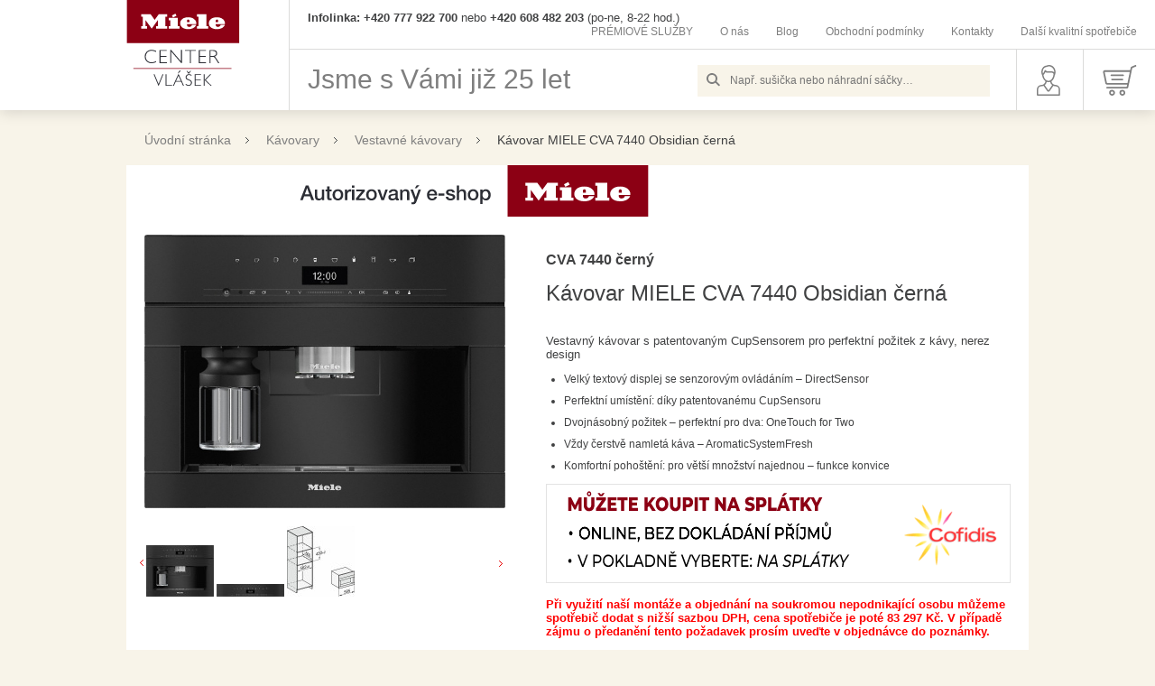

--- FILE ---
content_type: text/html; charset=UTF-8
request_url: https://www.elektrovlasek.cz/kavovar-miele-cva-7440-obsidian-cerna/
body_size: 172092
content:
<!DOCTYPE html>
<!--[if IE 7 ]>    <html lang="cs" class="ie7 no-js"> <![endif]-->
<!--[if IE 8 ]>    <html lang="cs" class="ie8 no-js"> <![endif]-->
<!--[if IE 9 ]>    <html lang="cs" class="ie9 no-js"> <![endif]-->
<!--[if (gt IE 9)|!(IE)]><!--> <html lang="cs" class="no-js"> <!--<![endif]-->
	<head>
			<script type="text/javascript" charset="UTF-8" src="//cdn.cookie-script.com/s/aa6a968303788464e471722f0e60fe46.js"></script>

		<meta http-equiv="Content-Type" content="text/html; charset=utf-8">
		<meta name="viewport" content="width=device-width, initial-scale=1, shrink-to-fit=no">
		<meta name="description" content="Kávovar MIELE CVA 7440 Obsidian černá - nakupujte na e-shopu elektrovlasek.cz. Kompletní informace o produktu a případném příslušenství.">
		<meta name="google-site-verification" content="tuPEYc_GXZwbCKcA-eWGi3N1zfzZV4a2uT6RKYGACtE" />
		<meta http-equiv="X-UA-Compatible" content="IE=11" />
		
		<link rel="apple-touch-icon" sizes="57x57" href="/assets/frontend/images/favicons/apple-icon-57x57.png">
		<link rel="apple-touch-icon" sizes="60x60" href="/assets/frontend/images/favicons/apple-icon-60x60.png">
		<link rel="apple-touch-icon" sizes="72x72" href="/assets/frontend/images/favicons/apple-icon-72x72.png">
		<link rel="apple-touch-icon" sizes="76x76" href="/assets/frontend/images/favicons/apple-icon-76x76.png">
		<link rel="apple-touch-icon" sizes="114x114" href="/assets/frontend/images/favicons/apple-icon-114x114.png">
		<link rel="apple-touch-icon" sizes="120x120" href="/assets/frontend/images/favicons/apple-icon-120x120.png">
		<link rel="apple-touch-icon" sizes="144x144" href="/assets/frontend/images/favicons/apple-icon-144x144.png">
		<link rel="apple-touch-icon" sizes="152x152" href="/assets/frontend/images/favicons/apple-icon-152x152.png">
		<link rel="apple-touch-icon" sizes="180x180" href="/assets/frontend/images/favicons/apple-icon-180x180.png">
		<link rel="icon" type="image/png" sizes="192x192"  href="/assets/frontend/images/favicons/android-icon-192x192.png">
		<link rel="icon" type="image/png" sizes="32x32" href="/assets/frontend/images/favicons/favicon-32x32.png">
		<link rel="icon" type="image/png" sizes="96x96" href="/assets/frontend/images/favicons/favicon-96x96.png">
		<link rel="icon" type="image/png" sizes="16x16" href="/assets/frontend/images/favicons/favicon-16x16.png">
		<meta name="msapplication-square70x70logo" content="/assets/frontend/images/favicons/ms-icon-70x70.png" />
		<meta name="msapplication-square150x150logo" content="/assets/frontend/images/favicons/ms-icon-150x150.png" />
		<meta name="msapplication-square310x310logo" content="/assets/frontend/images/favicons/ms-icon-310x310.png" />

		<link rel="stylesheet" type="text/css" href="/assets/frontend/styles/index1_1751398215.css" media="screen, projection">
		<!--[if lte IE 8 ]>
			<link rel="stylesheet" type="text/css" href="/assets/frontend/styles/index1_1751398215-ie8.css" media="screen, projection">
		<![endif]-->

				
<script type="text/javascript" src="/bundles/bmatznerjquery/js/jquery.min.js"></script>
<script type="text/javascript" src="/bundles/bmatznerjquery/js/jquery-migrate.js"></script>
<script type="text/javascript" src="/bundles/bmatznerjqueryui/js/minified/jquery-ui.min.js"></script>
<script type="text/javascript" src="/assets/scripts/cs/frontend/components/escape-v1751397884.js"></script>
<script type="text/javascript" src="/assets/scripts/cs/frontend/components/keyCodes-v1751397884.js"></script>
<script type="text/javascript" src="/assets/scripts/cs/frontend/register-v1751397884.js"></script>
<script type="text/javascript" src="/bundles/fpjsformvalidator/js/fp_js_validator.js"></script>
<script type="text/javascript" src="/assets/scripts/cs/frontend/bootstrap/tooltip-v1751397884.js"></script>
<script type="text/javascript" src="/assets/scripts/cs/frontend/bootstrap/popover-v1751397884.js"></script>
<script type="text/javascript" src="/assets/scripts/cs/frontend/plugins/BazingaJsTranslationBundle.translator-v1751397884.js"></script>
<script type="text/javascript" src="/assets/scripts/cs/frontend/plugins/fastclick-v1751397884.js"></script>
<script type="text/javascript" src="/assets/scripts/cs/frontend/plugins/jquery.cookie-v1751397884.js"></script>
<script type="text/javascript" src="/assets/scripts/cs/frontend/plugins/jquery.fix.clone-v1751397884.js"></script>
<script type="text/javascript" src="/assets/scripts/cs/frontend/plugins/jquery.magnific-popup-v1751397884.js"></script>
<script type="text/javascript" src="/assets/scripts/cs/frontend/plugins/jquery.selectric.min-v1751397884.js"></script>
<script type="text/javascript" src="/assets/scripts/cs/frontend/plugins/jquery.ui.datepicker-cs-v1751397884.js"></script>
<script type="text/javascript" src="/assets/scripts/cs/frontend/plugins/jquery.ui.touch-punch-v1751397884.js"></script>
<script type="text/javascript" src="/assets/scripts/cs/frontend/plugins/modernizr-v1751397884.js"></script>
<script type="text/javascript" src="/assets/scripts/cs/frontend/plugins/slick-v1751397884.js"></script>
<script type="text/javascript" src="/assets/scripts/cs/frontend/plugins/svgxuse.min-v1751397884.js"></script>
<script type="text/javascript" src="/assets/scripts/cs/frontend/validation/form/customer-v1751397884.js"></script>
<script type="text/javascript" src="/assets/scripts/cs/frontend/validation/form/order-v1751397884.js"></script>
<script type="text/javascript" src="/assets/scripts/cs/frontend/validation/ConstraintAll-v1751397884.js"></script>
<script type="text/javascript" src="/assets/scripts/cs/frontend/validation/ConstraintEmail-v1751397884.js"></script>
<script type="text/javascript" src="/assets/scripts/cs/frontend/validation/ConstraintEqualTo-v1751397884.js"></script>
<script type="text/javascript" src="/assets/scripts/cs/frontend/validation/ConstraintGreaterThan-v1751397884.js"></script>
<script type="text/javascript" src="/assets/scripts/cs/frontend/validation/ConstraintGreaterThanOrEqual-v1751397884.js"></script>
<script type="text/javascript" src="/assets/scripts/cs/frontend/validation/ConstraintIdenticalTo-v1751397884.js"></script>
<script type="text/javascript" src="/assets/scripts/cs/frontend/validation/ConstraintLessThan-v1751397884.js"></script>
<script type="text/javascript" src="/assets/scripts/cs/frontend/validation/ConstraintLessThanOrEqual-v1751397884.js"></script>
<script type="text/javascript" src="/assets/scripts/cs/frontend/validation/ConstraintNotBlank-v1751397884.js"></script>
<script type="text/javascript" src="/assets/scripts/cs/frontend/validation/ConstraintNotEqualTo-v1751397884.js"></script>
<script type="text/javascript" src="/assets/scripts/cs/frontend/validation/ConstraintNotIdenticalTo-v1751397884.js"></script>
<script type="text/javascript" src="/assets/scripts/cs/frontend/validation/ConstraintNotNull-v1751397884.js"></script>
<script type="text/javascript" src="/assets/scripts/cs/frontend/validation/ConstraintRange-v1751397884.js"></script>
<script type="text/javascript" src="/assets/scripts/cs/frontend/validation/SS6ShopBundleComponentConstrainsNotSelectedDomainToShow-v1751397884.js"></script>
<script type="text/javascript" src="/assets/scripts/cs/frontend/validation/SS6ShopBundleComponentConstraintsContains-v1751397884.js"></script>
<script type="text/javascript" src="/assets/scripts/cs/frontend/validation/SS6ShopBundleComponentConstraintsEmail-v1751397884.js"></script>
<script type="text/javascript" src="/assets/scripts/cs/frontend/validation/SS6ShopBundleComponentConstraintsNotInArray-v1751397884.js"></script>
<script type="text/javascript" src="/assets/scripts/cs/frontend/validation/SS6ShopBundleComponentConstraintsUniqueCollection-v1751397884.js"></script>
<script type="text/javascript" src="/assets/scripts/cs/frontend/validation/SS6ShopBundleComponentConstraintsUniqueProductParameters-v1751397884.js"></script>
<script type="text/javascript" src="/assets/scripts/cs/frontend/validation/customizeBundle-v1751397884.js"></script>
<script type="text/javascript" src="/assets/scripts/cs/frontend/validation/dateTimeToLocalizedStringTransformer-v1751397884.js"></script>
<script type="text/javascript" src="/assets/scripts/cs/frontend/validation/validation-v1751397884.js"></script>
<script type="text/javascript" src="/assets/scripts/cs/frontend/cart/cartBox-v1751397884.js"></script>
<script type="text/javascript" src="/assets/scripts/cs/frontend/cart/cartRecalculator-v1751397884.js"></script>
<script type="text/javascript" src="/assets/scripts/cs/frontend/order/gaOrderSentPage-v1751397884.js"></script>
<script type="text/javascript" src="/assets/scripts/cs/frontend/order/order-v1751397884.js"></script>
<script type="text/javascript" src="/assets/scripts/cs/frontend/order/orderRememberData-v1751397884.js"></script>
<script type="text/javascript" src="/assets/scripts/cs/frontend/order/preview-v1751397884.js"></script>
<script type="text/javascript" src="/assets/scripts/cs/frontend/product/addProduct-v1751397884.js"></script>
<script type="text/javascript" src="/assets/scripts/cs/frontend/product/bestsellingProducts-v1751397884.js"></script>
<script type="text/javascript" src="/assets/scripts/cs/frontend/product/gallery-v1751397884.js"></script>
<script type="text/javascript" src="/assets/scripts/cs/frontend/product/popupProductSlider-v1751397884.js"></script>
<script type="text/javascript" src="/assets/scripts/cs/frontend/product/productComparisonAddProduct-v1751397884.js"></script>
<script type="text/javascript" src="/assets/scripts/cs/frontend/product/productComparisonToggler-v1751397884.js"></script>
<script type="text/javascript" src="/assets/scripts/cs/frontend/product/productList.AjaxFilter-v1751397884.js"></script>
<script type="text/javascript" src="/assets/scripts/cs/frontend/product/productList.AjaxMoreLoader-v1751397884.js"></script>
<script type="text/javascript" src="/assets/scripts/cs/frontend/product/productList-v1751397884.js"></script>
<script type="text/javascript" src="/assets/scripts/cs/frontend/product/productListCategoryToggler-v1751397884.js"></script>
<script type="text/javascript" src="/assets/scripts/cs/frontend/product/selectric-v1751397884.js"></script>
<script type="text/javascript" src="/assets/scripts/cs/frontend/advantages-v1751397884.js"></script>
<script type="text/javascript" src="/assets/scripts/cs/frontend/adviser-v1751397884.js"></script>
<script type="text/javascript" src="/assets/scripts/cs/frontend/ajax-v1751397884.js"></script>
<script type="text/javascript" src="/assets/scripts/cs/frontend/categoryPanel-v1751397884.js"></script>
<script type="text/javascript" src="/assets/scripts/cs/frontend/checkboxToggle-v1751397884.js"></script>
<script type="text/javascript" src="/assets/scripts/cs/frontend/constant-v1751397884.js"></script>
<script type="text/javascript" src="/assets/scripts/cs/frontend/contactForm-v1751397884.js"></script>
<script type="text/javascript" src="/assets/scripts/cs/frontend/filterBoxToggle-v1751397884.js"></script>
<script type="text/javascript" src="/assets/scripts/cs/frontend/fixedBanner-v1751397884.js"></script>
<script type="text/javascript" src="/assets/scripts/cs/frontend/form-v1751397884.js"></script>
<script type="text/javascript" src="/assets/scripts/cs/frontend/history-v1751397884.js"></script>
<script type="text/javascript" src="/assets/scripts/cs/frontend/honeyPot-v1751397884.js"></script>
<script type="text/javascript" src="/assets/scripts/cs/frontend/loaderOverlay-v1751397884.js"></script>
<script type="text/javascript" src="/assets/scripts/cs/frontend/login-v1751397884.js"></script>
<script type="text/javascript" src="/assets/scripts/cs/frontend/magnificPopup.custom-v1751397884.js"></script>
<script type="text/javascript" src="/assets/scripts/cs/frontend/modernizr.custom-v1751397884.js"></script>
<script type="text/javascript" src="/assets/scripts/cs/frontend/newsletterSubscriptionForm-v1751397884.js"></script>
<script type="text/javascript" src="/assets/scripts/cs/frontend/number-v1751397884.js"></script>
<script type="text/javascript" src="/assets/scripts/cs/frontend/promoCode-v1751397884.js"></script>
<script type="text/javascript" src="/assets/scripts/cs/frontend/rangeSlider-v1751397884.js"></script>
<script type="text/javascript" src="/assets/scripts/cs/frontend/responsive-v1751397884.js"></script>
<script type="text/javascript" src="/assets/scripts/cs/frontend/responsiveToggle-v1751397884.js"></script>
<script type="text/javascript" src="/assets/scripts/cs/frontend/safariDetection-v1751397884.js"></script>
<script type="text/javascript" src="/assets/scripts/cs/frontend/searchAutocomplete-v1751397884.js"></script>
<script type="text/javascript" src="/assets/scripts/cs/frontend/slickInit-v1751397884.js"></script>
<script type="text/javascript" src="/assets/scripts/cs/frontend/spinbox-v1751397884.js"></script>
<script type="text/javascript" src="/assets/scripts/cs/frontend/termsAndConditions-v1751397884.js"></script>
<script type="text/javascript" src="/assets/scripts/cs/frontend/translator-v1751397884.js"></script>
<script type="text/javascript" src="/assets/scripts/cs/frontend/url-v1751397884.js"></script>
<script type="text/javascript" src="/assets/scripts/cs/frontend/window-v1751397884.js"></script>
<script type="text/javascript" src="/assets/scripts/cs/frontend/windowFunctions-v1751397884.js"></script>
<script type="text/javascript" src="/assets/scripts/cs/frontend/components/datePicker-v1751397884.js"></script>
<script type="text/javascript" src="/assets/scripts/cs/frontend/components/filterAllNodes-v1751397884.js"></script>
<script type="text/javascript" src="/assets/scripts/cs/frontend/components/hybridTabs-v1751397884.js"></script>
<script type="text/javascript" src="/assets/scripts/cs/frontend/components/popup-v1751397884.js"></script>
<script type="text/javascript" src="/assets/scripts/cs/frontend/components/responsiveTabs-v1751397884.js"></script>
<script type="text/javascript" src="/assets/scripts/cs/frontend/components/tabs-v1751397884.js"></script>
<script type="text/javascript" src="/assets/scripts/cs/frontend/components/timeout-v1751397884.js"></script>
<script type="text/javascript" src="/assets/scripts/cs/frontend/components/toggleElement-v1751397884.js"></script>
<script type="text/javascript" src="/assets/scripts/cs/frontend/components/tooltip-v1751397884.js"></script>
		<script type="text/javascript">FpJsFormValidator.config = {'routing':{'check_unique_entity':null}};</script>
		<script type="text/javascript"></script>

		<script type="text/javascript">
//<![CDATA[
var _hwq = _hwq || [];
    _hwq.push(['setKey', 'B03B6B0E9166FA459326CDC09473E27F']);_hwq.push(['setTopPos', '60']);_hwq.push(['showWidget', '21']);(function() {
    var ho = document.createElement('script'); ho.type = 'text/javascript'; ho.async = true;
    ho.src = 'https://ssl.heureka.cz/direct/i/gjs.php?n=wdgt&sak=B03B6B0E9166FA459326CDC09473E27F';
    var s = document.getElementsByTagName('script')[0]; s.parentNode.insertBefore(ho, s);
})();
//]]>
</script>

		
		<title>Kávovar MIELE CVA 7440 Obsidian černá </title>

			<meta name="seznam-wmt" content="XEc4sk1rUi5meRdAHcBgePzxSnCOIrQv" />
	<!-- Google Tag Manager -->
<script>(function(w,d,s,l,i){w[l]=w[l]||[];w[l].push({'gtm.start':
new Date().getTime(),event:'gtm.js'});var f=d.getElementsByTagName(s)[0],
j=d.createElement(s),dl=l!='dataLayer'?'&l='+l:'';j.async=true;j.src=
'https://www.googletagmanager.com/gtm.js?id='+i+dl;f.parentNode.insertBefore(j,f);
})(window,document,'script','dataLayer','GTM-WWN7K7R');</script>
<!-- End Google Tag Manager -->
	<!-- Global site tag (gtag.js) - Google Analytics -->
<script async src="https://www.googletagmanager.com/gtag/js?id=G-DB1SXLHVMY"></script>
<script>
  window.dataLayer = window.dataLayer || [];
  function gtag(){dataLayer.push(arguments);}
  gtag('js', new Date());

  gtag('config', 'G-DB1SXLHVMY');
</script>

	</head>

	<script>
		if (typeof fbq !== 'undefined') {
			fbq('track', 'ViewContent', {
				content_ids: ['936'],
				content_type: 'product',
				value: 74371.9,
				currency: 'CZK'
			});
		}
	</script>

	<body class="web">

		<!-- Google Tag Manager (noscript) -->
<noscript><iframe src="https://www.googletagmanager.com/ns.html?id=GTM-WWN7K7R"
height="0" width="0" style="display:none;visibility:hidden"></iframe></noscript>
<!-- End Google Tag Manager (noscript) -->
	<script type="text/javascript" src="https://c.seznam.cz/js/rc.js"></script>
<script>
  window.sznIVA.IS.updateIdentities({
    eid: null
  });

  var retargetingConf = {
    rtgId: 25728,
    consent: 1
  };
  window.rc.retargetingHit(retargetingConf);
</script>

		<script>
	(function(i,s,o,g,r,a,m){i['GoogleAnalyticsObject']=r;i[r]=i[r]||function(){
	(i[r].q=i[r].q||[]).push(arguments)},i[r].l=1*new Date();a=s.createElement(o),
	m=s.getElementsByTagName(o)[0];a.async=1;a.src=g;m.parentNode.insertBefore(a,m)
	})(window,document,'script','https://www.google-analytics.com/analytics.js','ga');

	ga('create', 'UA-11875585-1', 'auto');
	ga('send', 'pageview');

</script>

				
		<header class="header">
		<div class="header__logo">
							<a class="logo" href="https://www.elektrovlasek.cz/" title="Elektro Vlášek">
					<span class="header__logo__wrap">
						<img src="/assets/frontend/images/logo.svg" class="header__logo__image" width="214" height="62" alt="Elektro Vlášek" />
					</span>
				</a>
					</div>

		<div class="header__content">
			<div class="header__content-top">
				<div class="header__info"><strong>Infolinka: +420 777 922 700</strong> nebo <strong>+420 608 482 203</strong> (po-ne, 8-22 hod.)</div>
				<div class="header-navigation header__navigation">
					<span class="js-responsive-toggle header-navigation__mobile-trigger" data-element="js-articles-menu" data-hide-on-click-out="true">
						<svg class="svg-icon-burger header-navigation__icon-burger"><use xlink:href="/assets/frontend/images/sprites/sprite.svg#icon-burger"/></svg>Menu
					</span>

					<ul class="header-navigation__list" id="js-articles-menu">
			<li class="header-navigation__item"><a href="https://www.elektrovlasek.cz/premiove-sluzby/" class="header-navigation__link">PRÉMIOVÉ SLUŽBY</a></li>
			<li class="header-navigation__item"><a href="https://www.elektrovlasek.cz/o-nas/" class="header-navigation__link">O nás</a></li>
			<li class="header-navigation__item"><a href="https://www.elektrovlasek.cz/blog/" class="header-navigation__link">Blog</a></li>
			<li class="header-navigation__item"><a href="https://www.elektrovlasek.cz/obchodni-podminky/" class="header-navigation__link">Obchodní podmínky</a></li>
			<li class="header-navigation__item"><a href="https://www.elektrovlasek.cz/kontakty/" class="header-navigation__link">Kontakty</a></li>
			<li class="header-navigation__item"><a href="https://www.elektrovlasek.cz/dalsi-kvalitni-spotrebice/" class="header-navigation__link">Další kvalitní spotřebiče</a></li>
	</ul>


				</div>

				<div class="clear"></div>
			</div>

			<div class="header__motto">
				Jsme s Vámi již 25 let
			</div>

			<div class="header__actions">
				<span class="header__mobile-search header__actions__link js-responsive-toggle" data-element="js-search-autocomplete" data-hide-on-click-out="true">
					<svg class="svg-icon-search-main header__icon"><use xlink:href="/assets/frontend/images/sprites/sprite.svg#icon-search-main"/></svg>
				</span>

				<form action="https://www.elektrovlasek.cz/hledani" method="get" class="header__search search" id="js-search-autocomplete">
	<fieldset>
		<svg class="svg-icon-search search__icon"><use xlink:href="/assets/frontend/images/sprites/sprite.svg#icon-search"/></svg>

		<input
			type="text"
			name="q"
			value=""
			placeholder="Např. sušička nebo náhradní sáčky…"
			id="js-search-autocomplete-input"
			autocomplete="off"
			class="search__input"
			data-autocomplete-url="https://www.elektrovlasek.cz/search/autocomplete/" />
		<div id="js-search-autocomplete-results"></div>
	</fieldset>
</form>


									<a href="https://www.elektrovlasek.cz/prihlaseni/" class="header__actions__link js-login-link" onclick="SS6.window({ content: '\x09\x09\x09\x09\x09\x0A\x09\x09\x09\x3Cform\x20name\x3D\x22front_login_form\x22\x20method\x3D\x22post\x22\x20action\x3D\x22\x2Flogin\x2Fcheck\x2F\x22\x20novalidate\x3D\x22novalidate\x22\x20class\x3D\x22js\x2Dfront\x2Dlogin\x2Dwindow\x22\x20\x20role\x3D\x22form\x22\x3E\x0A\x0A\x09\x09\x09\x3Cspan\x20class\x3D\x22js\x2Dvalidation\x2Derrors\x2Dlist\x20js\x2Dvalidation\x2Derror\x2Dlist\x2Dfront_login_form\x20in\x2Dmessage\x20\x20display\x2Dnone\x22\x3E\x3Cul\x20class\x3D\x22in\x2Dmessage__list\x22\x3E\x3C\x2Ful\x3E\x3C\x2Fspan\x3E\x0A\x0A\x09\x3Cdiv\x20class\x3D\x22box\x2Dlogin\x22\x3E\x0A\x09\x09\x3Ch3\x20class\x3D\x22box\x2Dlogin__title\x22\x3EP\u0159ihl\u00E1\u0161en\u00ED\x3C\x2Fh3\x3E\x0A\x0A\x09\x09\x3Cdiv\x20class\x3D\x22js\x2Dfront\x2Dlogin\x2Dwindow\x2Dmessage\x20in\x2Dmessage\x20in\x2Dmessage\x2D\x2Dalert\x20display\x2Dnone\x22\x3E\x3C\x2Fdiv\x3E\x0A\x0A\x09\x09\x3Cdiv\x20class\x3D\x22box\x2Dlogin__item\x22\x3E\x0A\x09\x09\x09\x09\x09\x3Cinput\x20type\x3D\x22text\x22\x20\x20name\x3D\x22front_login_form\x5Bemail\x5D\x22\x20required\x3D\x22required\x22\x20placeholder\x3D\x22E\x2Dmail\x22\x20class\x3D\x22input\x20id__front_login_form_email\x22\x20\x2F\x3E\x0A\x0A\x09\x09\x09\x09\x09\x3Cspan\x20class\x3D\x22js\x2Dvalidation\x2Derrors\x2Dlist\x20js\x2Dvalidation\x2Derror\x2Dlist\x2Dfront_login_form_email\x20form\x2Derror\x20\x20display\x2Dnone\x22\x3E\x3Cspan\x20class\x3D\x22form\x2Derror__icon\x22\x3E\x3Ci\x20class\x3D\x22svg\x20svg\x2Dwarning\x22\x3E\x3C\x2Fi\x3E\x3C\x2Fspan\x3E\x3Cul\x20class\x3D\x22form\x2Derror__list\x22\x3E\x3C\x2Ful\x3E\x3C\x2Fspan\x3E\x0A\x09\x09\x3C\x2Fdiv\x3E\x0A\x0A\x09\x09\x3Cdiv\x20class\x3D\x22box\x2Dlogin__item\x22\x3E\x0A\x09\x09\x09\x09\x09\x3Cspan\x20class\x3D\x22js\x2Dvalidation\x2Derrors\x2Dlist\x20js\x2Dvalidation\x2Derror\x2Dlist\x2Dfront_login_form_password\x20form\x2Derror\x20\x20display\x2Dnone\x22\x3E\x3Cspan\x20class\x3D\x22form\x2Derror__icon\x22\x3E\x3Ci\x20class\x3D\x22svg\x20svg\x2Dwarning\x22\x3E\x3C\x2Fi\x3E\x3C\x2Fspan\x3E\x3Cul\x20class\x3D\x22form\x2Derror__list\x22\x3E\x3C\x2Ful\x3E\x3C\x2Fspan\x3E\x0A\x09\x09\x09\x09\x09\x3Cinput\x20type\x3D\x22password\x22\x20\x20name\x3D\x22front_login_form\x5Bpassword\x5D\x22\x20required\x3D\x22required\x22\x20placeholder\x3D\x22Heslo\x22\x20class\x3D\x22input\x20id__front_login_form_password\x22\x20\x2F\x3E\x0A\x0A\x09\x09\x3C\x2Fdiv\x3E\x0A\x0A\x09\x09\x3Cdiv\x20class\x3D\x22box\x2Dlogin__item\x20box\x2Dlogin__item\x2D\x2Dcheckbox\x22\x3E\x0A\x09\x09\x09\x3Clabel\x20class\x3D\x22form\x2Dchoice\x22\x3E\x0A\x09\x09\x09\x09\x3Cspan\x20class\x3D\x22form\x2Dchoice__input\x22\x3E\x0A\x09\x09\x09\x09\x09\x3Cinput\x20type\x3D\x22checkbox\x22\x20\x20name\x3D\x22front_login_form\x5BrememberMe\x5D\x22\x20class\x3D\x22id__front_login_form_rememberMe\x22\x20value\x3D\x221\x22\x20\x2F\x3E\x0A\x09\x09\x09\x09\x3C\x2Fspan\x3E\x0A\x09\x09\x09\x09\x3Cspan\x20class\x3D\x22form\x2Dchoice__label\x22\x3E\x0A\x09\x09\x09\x09\x09Zapamatuj\x20si\x20m\u00E9\x20p\u0159ihl\u00E1\u0161en\u00ED\x0A\x09\x09\x09\x09\x09\x3Ci\x20class\x3D\x22svg\x20svg\x2Dinfo\x20in\x2Dicon\x20in\x2Dicon\x2D\x2Dinfo\x20js\x2Dtooltip\x22\x0A\x09\x09\x09\x09\x09\x09data\x2Dtoggle\x3D\x22tooltip\x22\x20data\x2Dplacement\x3D\x22right\x22\x0A\x09\x09\x09\x09\x09\x09title\x3D\x22Zapamatujeme\x20si\x20va\u0161e\x20p\u0159ihl\u00E1\u0161en\u00ED\x20na\x20tomto\x20po\u010D\u00EDta\u010Di\x20po\x20dobu\x2030\x20dn\u00ED.\x22\x0A\x09\x09\x09\x09\x09\x20\x3E\x3C\x2Fi\x3E\x0A\x09\x09\x09\x09\x3C\x2Fspan\x3E\x0A\x09\x09\x09\x3C\x2Flabel\x3E\x0A\x09\x09\x3C\x2Fdiv\x3E\x0A\x0A\x09\x09\x3Cdiv\x20class\x3D\x22box\x2Dlogin__item\x20box\x2Dlogin__item\x2D\x2Dsubmit\x22\x3E\x0A\x09\x09\x09\x09\x3Cbutton\x20type\x3D\x22submit\x22\x20\x20name\x3D\x22front_login_form\x5Blogin\x5D\x22\x20class\x3D\x22btn\x20id__front_login_form_login\x22\x3EP\u0159ihl\u00E1sit\x3C\x2Fbutton\x3E\x0A\x0A\x09\x09\x3C\x2Fdiv\x3E\x0A\x0A\x09\x09\x3Cdiv\x20class\x3D\x22box\x2Dlogin__item\x22\x3E\x0A\x09\x09\x09Nem\u00E1te\x20\u00FA\u010Det\x3F\x0A\x09\x09\x09\x3Ca\x20href\x3D\x22https\x3A\x2F\x2Fwww.elektrovlasek.cz\x2Fregistrace\x2F\x22\x3EZaregistrujte\x20se\x3C\x2Fa\x3E\x0A\x09\x09\x3C\x2Fdiv\x3E\x0A\x0A\x09\x09\x3Cdiv\x20class\x3D\x22box\x2Dlogin__item\x20box\x2Dlogin__item\x2D\x2Dinfo\x22\x3E\x0A\x09\x09\x09\x3Ca\x20href\x3D\x22https\x3A\x2F\x2Fwww.elektrovlasek.cz\x2Fzapomenute\x2Dheslo\x2F\x22\x3EZapomn\u011Bli\x20jste\x20sv\u00E9\x20heslo\x3F\x3C\x2Fa\x3E\x0A\x09\x09\x3C\x2Fdiv\x3E\x0A\x09\x3C\x2Fdiv\x3E\x0A\x0A\x09\x09\x09\x3Cinput\x20type\x3D\x22hidden\x22\x20\x20name\x3D\x22front_login_form\x5B_token\x5D\x22\x20class\x3D\x22input\x20id__front_login_form__token\x22\x20value\x3D\x22WROVzT3FDoKw9akk6Br88F7gY4LQdFUWbqR4NYcwA14\x22\x20\x2F\x3E\x0A\x3C\x2Fform\x3E\x0A\x09\x0A\x0A' }); return false;">
						<svg class="svg-icon-user header__icon header__user__icon"><use xlink:href="/assets/frontend/images/sprites/sprite.svg#icon-user"/></svg>
					</a>
				
				<a
	data-reload-url="https://www.elektrovlasek.cz/cart/box/"
	id="js-cart-box"
	href="https://www.elektrovlasek.cz/kosik/"
	class="header__actions__link header__basket ">
			<svg class="svg-icon-basket header__icon header__basket__icon">
			<use xlink:href="/assets/frontend/images/sprites/sprite.svg#icon-basket"/>
		</svg>
		</a>


			</div>

			<div class="clear"></div>
		</div>

		<div class="clear"></div>
	</header>


	<div class="content">
			<div class="in-place in-place--leftSideOnPage js-banner-fixed">
					<div class="box-slider">
				<div class="box-slider__in js-advert-page-sides">
																		<div class="box-slider__item">
																	<a href="https://www.elektrovlasek.cz/vysavace-guard/" class="">	<img  class="image-noticer-pageSides" alt="" title="" src="https://www.elektrovlasek.cz/content/images/noticer/pageSides/13107.jpg" /></a>
															</div>
																								<div class="box-slider__item">
																	<a href="https://www.elektrovlasek.cz/miele-darkovy-poukaz-5-000-kc/" class="">	<img  class="image-noticer-pageSides" alt="" title="" src="https://www.elektrovlasek.cz/content/images/noticer/pageSides/8725.png" /></a>
															</div>
																								<div class="box-slider__item">
																	<a href="https://www.elektrovlasek.cz//prani-5-let-zaruka/" class="">	<img  class="image-noticer-pageSides" alt="" title="" src="https://www.elektrovlasek.cz/content/images/noticer/pageSides/13366.jpg" /></a>
															</div>
																								<div class="box-slider__item">
																	<a href="https://www.elektrovlasek.cz/poradit-s-vyberem-spotrebice-miele" class="">	<img  class="image-noticer-pageSides" alt="" title="" src="https://www.elektrovlasek.cz/content/images/noticer/pageSides/5815.png" /></a>
															</div>
																								<div class="box-slider__item">
																	<a href="https://www.elektrovlasek.cz/kurzy-vareni-v-konvektomatu-miele/" class="">	<img  class="image-noticer-pageSides" alt="" title="" src="https://www.elektrovlasek.cz/content/images/noticer/pageSides/13506.jpg" /></a>
															</div>
																								<div class="box-slider__item">
																	<a href="https://www.elektrovlasek.cz/vyprodej/" class="">	<img  class="image-noticer-pageSides" alt="" title="" src="https://www.elektrovlasek.cz/content/images/noticer/pageSides/10384.jpg" /></a>
															</div>
															</div>
			</div>
			</div>

			<div class="in-place in-place--rightSideOnPage js-banner-fixed">
					<div class="box-slider">
				<div class="box-slider__in js-advert-page-sides">
																		<div class="box-slider__item">
																	<a href="https://www.elektrovlasek.cz/vysavace-guard/" class="">	<img  class="image-noticer-pageSides" alt="" title="" src="https://www.elektrovlasek.cz/content/images/noticer/pageSides/13106.jpg" /></a>
															</div>
																								<div class="box-slider__item">
																	<a href="https://www.elektrovlasek.cz//prani-5-let-zaruka/" class="">	<img  class="image-noticer-pageSides" alt="" title="" src="https://www.elektrovlasek.cz/content/images/noticer/pageSides/13367.jpg" /></a>
															</div>
																								<div class="box-slider__item">
																	<a href="https://www.elektrovlasek.cz/hledani?q=nova+edition" class="">	<img  class="image-noticer-pageSides" alt="" title="" src="https://www.elektrovlasek.cz/content/images/noticer/pageSides/12810.jpg" /></a>
															</div>
																								<div class="box-slider__item">
																	<a href="https://www.elektrovlasek.cz/kurzy-vareni-v-konvektomatu-miele/" class="">	<img  class="image-noticer-pageSides" alt="" title="" src="https://www.elektrovlasek.cz/content/images/noticer/pageSides/13507.jpg" /></a>
															</div>
															</div>
			</div>
			</div>

						<div class="breadcrumbs">
		<a href="https://www.elektrovlasek.cz/" class="breadcrumbs__link">
			Úvodní stránka
			<svg class="svg-icon-bullet-gray breadcrumbs__icon"><use xlink:href="/assets/frontend/images/sprites/sprite.svg#icon-bullet-gray"/></svg>
		</a>
									<a href="https://www.elektrovlasek.cz/kavovary/" class="breadcrumbs__link">Kávovary<svg class="svg-icon-bullet-gray breadcrumbs__icon"><use xlink:href="/assets/frontend/images/sprites/sprite.svg#icon-bullet-gray"/></svg>
				</a>
												<a href="https://www.elektrovlasek.cz/vestavne-kavovary/" class="breadcrumbs__link">Vestavné kávovary<svg class="svg-icon-bullet-gray breadcrumbs__icon"><use xlink:href="/assets/frontend/images/sprites/sprite.svg#icon-bullet-gray"/></svg>
				</a>
												<span class='breadcrumbs__item'>Kávovar MIELE CVA 7440 Obsidian černá</span>
						</div>

	<div class="content__container">
		<div class="content__sidebar content__sidebar--no-panel content__sidebar--under-breadcrumbs">
			<a href="#" class="content__sidebar__mobile-trigger js-responsive-toggle" data-element="js-categories" data-hide-on-click-out="true">
				Naše nabídka
				<i class="png-sprite png-icon-arrow-down-red content__sidebar__mobile-trigger__arrow"></i>
			</a>
			<div class="product-navigation product-navigation--bigger-margin">
				<h2 class="content__sidebar__title">
					Naše nabídka
				</h2>
				

			<ul class="js-category-list product-navigation__list" id="js-categories">
											<li class="product-navigation__item js-category-item ">
					<a href="https://www.elektrovlasek.cz/peceni-a-priprava-v-pare/" class="product-navigation__link ">
						Pečení a příprava v páře
													<a href="#" class="product-navigation__arrow js-category-collapse-control " data-url="https://www.elektrovlasek.cz/categoryPanel/4/">
								<i class="png-sprite png-icon-arrow-down"></i>
							</a>
											</a>
											<div class="display-none js-category-list-placeholder"></div>
									</li>
											<li class="product-navigation__item js-category-item ">
					<a href="https://www.elektrovlasek.cz/varne-desky-a-pristroje-smartline/" class="product-navigation__link ">
						Varné desky a přístroje SmartLine
													<a href="#" class="product-navigation__arrow js-category-collapse-control " data-url="https://www.elektrovlasek.cz/categoryPanel/15/">
								<i class="png-sprite png-icon-arrow-down"></i>
							</a>
											</a>
											<div class="display-none js-category-list-placeholder"></div>
									</li>
											<li class="product-navigation__item js-category-item ">
					<a href="https://www.elektrovlasek.cz/vysavace/" class="product-navigation__link ">
						Vysavače
													<a href="#" class="product-navigation__arrow js-category-collapse-control " data-url="https://www.elektrovlasek.cz/categoryPanel/58/">
								<i class="png-sprite png-icon-arrow-down"></i>
							</a>
											</a>
											<div class="display-none js-category-list-placeholder"></div>
									</li>
											<li class="product-navigation__item js-category-item ">
					<a href="https://www.elektrovlasek.cz/sety-spotrebicu-miele/" class="product-navigation__link ">
						Sety spotřebičů Miele
											</a>
											<div class="display-none js-category-list-placeholder"></div>
									</li>
											<li class="product-navigation__item js-category-item ">
					<a href="https://www.elektrovlasek.cz/pracky-susicky-a-zehlici-systemy/" class="product-navigation__link ">
						Pračky, sušičky a žehlicí systémy
													<a href="#" class="product-navigation__arrow js-category-collapse-control " data-url="https://www.elektrovlasek.cz/categoryPanel/19/">
								<i class="png-sprite png-icon-arrow-down"></i>
							</a>
											</a>
											<div class="display-none js-category-list-placeholder"></div>
									</li>
											<li class="product-navigation__item js-category-item ">
					<a href="https://www.elektrovlasek.cz/mycky-nadobi/" class="product-navigation__link ">
						Myčky nádobí
													<a href="#" class="product-navigation__arrow js-category-collapse-control " data-url="https://www.elektrovlasek.cz/categoryPanel/18/">
								<i class="png-sprite png-icon-arrow-down"></i>
							</a>
											</a>
											<div class="display-none js-category-list-placeholder"></div>
									</li>
											<li class="product-navigation__item js-category-item ">
					<a href="https://www.elektrovlasek.cz/odsavace-par/" class="product-navigation__link ">
						Odsávače par
													<a href="#" class="product-navigation__arrow js-category-collapse-control " data-url="https://www.elektrovlasek.cz/categoryPanel/7/">
								<i class="png-sprite png-icon-arrow-down"></i>
							</a>
											</a>
											<div class="display-none js-category-list-placeholder"></div>
									</li>
											<li class="product-navigation__item js-category-item ">
					<a href="https://www.elektrovlasek.cz/kavovary/" class="product-navigation__link ">
						Kávovary
													<a href="#" class="product-navigation__arrow js-category-collapse-control open" data-url="https://www.elektrovlasek.cz/categoryPanel/16/">
								<i class="png-sprite png-icon-arrow-down"></i>
							</a>
											</a>
														<ul class="js-category-list product-navigation__sublist" >
											<li class="product-navigation__sublist__item js-category-item  active ">
					<a href="https://www.elektrovlasek.cz/vestavne-kavovary/" class="product-navigation__sublist__link active">
						Vestavné kávovary
											</a>
												
									</li>
											<li class="product-navigation__sublist__item js-category-item ">
					<a href="https://www.elektrovlasek.cz/volne-stojici-kavovary/" class="product-navigation__sublist__link ">
						Volně stojící kávovary
											</a>
											<div class="display-none js-category-list-placeholder"></div>
									</li>
					</ul>
	
									</li>
											<li class="product-navigation__item js-category-item ">
					<a href="https://www.elektrovlasek.cz/chlazeni-a-vinoteky/" class="product-navigation__link ">
						Chlazení a vinotéky
													<a href="#" class="product-navigation__arrow js-category-collapse-control " data-url="https://www.elektrovlasek.cz/categoryPanel/17/">
								<i class="png-sprite png-icon-arrow-down"></i>
							</a>
											</a>
											<div class="display-none js-category-list-placeholder"></div>
									</li>
											<li class="product-navigation__item js-category-item ">
					<a href="https://www.elektrovlasek.cz/cistici-prostredky/" class="product-navigation__link ">
						Čisticí prostředky
													<a href="#" class="product-navigation__arrow js-category-collapse-control " data-url="https://www.elektrovlasek.cz/categoryPanel/59/">
								<i class="png-sprite png-icon-arrow-down"></i>
							</a>
											</a>
											<div class="display-none js-category-list-placeholder"></div>
									</li>
											<li class="product-navigation__item js-category-item ">
					<a href="https://www.elektrovlasek.cz/prislusenstvi-a-miele-home/" class="product-navigation__link ">
						Příslušenství a Miele@home
													<a href="#" class="product-navigation__arrow js-category-collapse-control " data-url="https://www.elektrovlasek.cz/categoryPanel/60/">
								<i class="png-sprite png-icon-arrow-down"></i>
							</a>
											</a>
											<div class="display-none js-category-list-placeholder"></div>
									</li>
											<li class="product-navigation__item js-category-item ">
					<a href="https://www.elektrovlasek.cz/miele-a-oceneni-dtest/" class="product-navigation__link ">
						Miele a ocenění dTest
											</a>
											<div class="display-none js-category-list-placeholder"></div>
									</li>
											<li class="product-navigation__item js-category-item ">
					<a href="https://www.elektrovlasek.cz/vyprodej/" class="product-navigation__link ">
						Výprodej
											</a>
											<div class="display-none js-category-list-placeholder"></div>
									</li>
											<li class="product-navigation__item js-category-item ">
					<a href="https://www.elektrovlasek.cz/akce-miele/" class="product-navigation__link ">
						Akce Miele
											</a>
											<div class="display-none js-category-list-placeholder"></div>
									</li>
											<li class="product-navigation__item js-category-item ">
					<a href="https://www.elektrovlasek.cz/black-friday/" class="product-navigation__link ">
						Black Friday
											</a>
											<div class="display-none js-category-list-placeholder"></div>
									</li>
					</ul>
	

			</div>
		</div>
	</div>
	<div class="content__container content__container--white-background content__container--padding-top content__container--no-sidebar bottom-shadow">
		<div class="in-message in-message--info display-none js-maximum-amount-warning">
			<div>Omlouváme se, ale objednat lze pouze omezené množství produktů.</div>
		</div>

		<div class="js-main-content">

			

				<div itemscope itemtype="https://schema.org/Product">
		<div>
			<img src="/assets/frontend/images/manufacturer-miele.svg" class="manufacturer-logo" width="960" height="57" alt="Miele" />

			<div class="detail-images">
												<div class="detail-main-img">
											<a href="https://www.elektrovlasek.cz/content/images/product/original/4852.jpg" class="js-gallery-main-image">
								<img  itemprop="image" alt="" title="" src="https://www.elektrovlasek.cz/content/images/product/default/4852.jpg" class="image-product" />
						</a>
									</div>
				
			<div class="in-flag ">
					</div>
	


									<div class="detail-thumbs js-gallery">
						<span class="detail-thumbs__arrow detail-thumbs__arrow--prev js-gallery-prev">
							<svg class="svg-icon-bullet link-arrow__icon"><use xlink:href="/assets/frontend/images/sprites/sprite.svg#icon-bullet" /></svg>
						</span>
						<div class="detail-thumbs__in">
							<div class="js-gallery-slides">
																	<a href="https://www.elektrovlasek.cz/content/images/product/original/4852.jpg" class="detail-thumbs__link js-gallery-slide-link">
											<img  alt="" title="" src="https://www.elektrovlasek.cz/content/images/product/galleryThumbnail/4852.jpg" class="image-product-galleryThumbnail" />
									</a>
																	<a href="https://www.elektrovlasek.cz/content/images/product/original/4853.jpg" class="detail-thumbs__link js-gallery-slide-link">
											<img  alt="" title="" src="https://www.elektrovlasek.cz/content/images/product/galleryThumbnail/4853.jpg" class="image-product-galleryThumbnail" />
									</a>
																	<a href="https://www.elektrovlasek.cz/content/images/product/original/4854.jpg" class="detail-thumbs__link js-gallery-slide-link">
											<img  alt="" title="" src="https://www.elektrovlasek.cz/content/images/product/galleryThumbnail/4854.jpg" class="image-product-galleryThumbnail" />
									</a>
															</div>
						</div>
						<span class="detail-thumbs__arrow detail-thumbs__arrow--next js-gallery-next">
							<svg class="svg-icon-bullet link-arrow__icon"><use xlink:href="/assets/frontend/images/sprites/sprite.svg#icon-bullet" /></svg>
						</span>
					</div>
							</div>
			<div class="detail-information">

															<p class="detail-information__description">
							CVA 7440 černý
						</p>
						<meta itemprop="sku" content="CVA 7440 černý" />
									
				<h1 class="detail-information__title" itemprop="name">Kávovar MIELE CVA 7440 Obsidian černá</h1>

									<div class="detail-information__user-text">
						<p>Vestavný kávovar s patentovaným CupSensorem pro perfektní požitek z kávy, nerez design</p>

<ul>
	<li>Velký textový displej se senzorovým ovládáním &ndash; DirectSensor</li>
	<li>Perfektní umístění: díky patentovanému CupSensoru</li>
	<li>Dvojnásobný požitek &ndash; perfektní pro dva: OneTouch for Two</li>
	<li>Vždy čerstvě namletá káva &ndash; AromaticSystemFresh</li>
	<li>Komfortní pohoštění: pro větší množství najednou &ndash; funkce konvice</li>
</ul>

<p><img alt="Doprava, montáž, zaškolení a odvoz starého spotřebiče ZDARMA" src="https://www.elektrovlasek.cz/content/wysiwyg/stranky/2022/proc-nakoupit-u-nas1.png" style="width:100%" title="Doprava, montáž, zaškolení a odvoz starého spotřebiče ZDARMA" /></p>

<p><span style="color:#FF0000"><strong>Při využití naší montáže a objednání na soukromou nepodnikající osobu můžeme spotřebič dodat s nižší sazbou DPH, cena spotřebiče je poté 83 297 Kč. V případě zájmu o předanění tento požadavek prosím uveďte v objednávce do poznámky.</strong></span></p>
					</div>
				
									<div class="detail-information__basket-box js-product-detail-main-add-to-cart-wrapper">
													<p class="detail-information__price"
								itemprop="offers"
								itemscope
								itemtype="https://schema.org/Offer">
								<link itemprop="url" href="https://www.elektrovlasek.cz/kavovar-miele-cva-7440-obsidian-cerna/" />
								89 990 Kč
								<sup class="detail-information__price-sup">*</sup>

								<meta itemprop="priceCurrency"
									content="CZK"
								>
								<meta itemprop="price"
									content="89990"
								>
								<link itemprop="availability"
									href="https://schema.org/InStock"
								>

																	<span class="detail-information__stock-info">
																					Skladem v Miele
																			</span>
															</p>
							<p class="detail-information__delivery-info">
											Doprava a instalace po celé ČR zdarma.
	
							</p>

												
			<form name="add_product_form" method="post" action="/cart/addProduct/" novalidate="novalidate" class="js-add-product" data-ajax-url="https://www.elektrovlasek.cz/cart/addProductAjax/" data-product-properties-for-fb-event="{&quot;content_ids&quot;:[&quot;936&quot;],&quot;content_type&quot;:&quot;product&quot;,&quot;value&quot;:74371.899999999994,&quot;currency&quot;:&quot;CZK&quot;}"  role="form">

			<input type="hidden"  name="add_product_form[quantity]" class="input id__add_product_form_quantity" value="1" />

		
		<button type="submit" name="add_product_form[add]" class="btn btn--basket-detail detail-information__basket-btn">
			<svg class="svg-icon-basket btn__icon-basket"><use xlink:href="/assets/frontend/images/sprites/sprite.svg#icon-basket-white"/></svg>
			Přidat do košíku
		</button>
				<input type="hidden"  name="add_product_form[productId]" class="input id__add_product_form_productId" value="936" />
</form>
	


											</div>
				
				
				
				<div class="product-list__compare">
					<label for="compare-product" class="checkbox float-left">
						<input type="checkbox"
							   class="checkbox__input js-product-comparison-checkbox"
							   name="compare-product[936]"
							   id="compare-product"
							   value=""
							   data-product-id="936"
							   data-product-comparison-url="https://www.elektrovlasek.cz/porovnani-produktu/"
						/>
						<span class="checkbox__checkbox">
							<i class="checkbox__img checkbox__img--default png-sprite png-checkbox"></i>
							<i class="checkbox__img checkbox__img--checked png-sprite png-checkbox-checked"></i>
							<i class="checkbox__img checkbox__img--disabled png-sprite png-checkbox-disabled"></i>
						</span>
						<span class="checkbox__label">
							Přidat do porovnání
						</span>
					</label>

					<div class="detail-information__price-info float-right">
						* Uvedená cena je včetně DPH
					</div>

					<div class="clear"></div>
				</div>

									<div itemprop="brand" itemtype="https://schema.org/Brand" itemscope>
						<meta itemprop="name" content="Miele" />
					</div>
				
									<meta itemprop="description" content="Vestavný kávovar s patentovaným CupSensorem pro perfektní požitek z kávy, černý design" />
				
									<meta itemprop="gtin13" content="4002516140115" />
							</div>
		</div>
		<div class="clear"></div>
	</div>
		</div>
	</div>
		<div class="product-details">
					<div class="tabs bottom-shadow js-responsive-tabs">
				<div class="tabs__head">
											<a href="#" class="tabs__head__item js-tabs-button active" data-tab-id="accessories">
							Příslušenství a spotřební materiál
						</a>
					
											<a href="#" class="tabs__head__item js-tabs-button" data-tab-id="advantages">
							Benefity
						</a>
					
											<a href="#" class="tabs__head__item js-tabs-button" data-tab-id="parameters">
							Technické parametry
						</a>
					
											<a href="#" class="tabs__head__item js-tabs-button" data-tab-id="files">
							Ke stažení
						</a>
									</div>
				<div class="tabs__content">

											<a href="#" class="tabs__content__title js-tabs-button active" data-tab-id="accessories">
							Příslušenství a spotřební materiál
							<i class="tabs__content__title__arrow png-sprite png-icon-arrow-down-red"></i>
						</a>
						<div class="tabs__content__item js-tabs-content" data-tab-id="accessories">
							<h3>
								Příslušenství a spotřební materiál
							</h3>
									
			<ul class="product-list js-product-list product-list--4-items-on-row product-list--no-margin">
							
				<li class="product-list__item js-list-products-item">
					<a href="https://www.elektrovlasek.cz/miele-coffeecare-set-sada-pro-cisteni-a-peci-o-kavovary/" class="product-list__img">
							<img  alt="Miele CoffeeCare Set Sada pro čištění a péči o kávovary" title="Miele CoffeeCare Set Sada pro čištění a péči o kávovary" src="https://www.elektrovlasek.cz/content/images/product/list/9452.png" class="image-product-list" />
						
			<div class="in-flag ">
							<span class="in-flag__item" style="background-color: #f28d09;">
					Akce
				</span>
					</div>
	

					</a>

					<div class="product-list__wrapper">
						<p class="product-list__perex">
							CoffeeCare Set
						</p>

						<h3 class="product-list__title">
							<a href="https://www.elektrovlasek.cz/miele-coffeecare-set-sada-pro-cisteni-a-peci-o-kavovary/" class="js-list-products-item-title">
								Miele CoffeeCare Set Sada pro čištění a péči o kávovary
							</a>
						</h3>
						<p class="product-list__description">
							Všechny potřebné čisticí prostředky pro údržbu kávovarů Miele řady CM a CVA za zvýhodněnou cenu.
						</p>

						
						
						<div class="product-list__price  product-list__price--smaller">
																							1 590 Kč
								<sup class="product-list__price-sup">*</sup>
							
															<span class="product-list__stock-info
																		 product-list__stock-info--smaller									">

																			Skladem
																	</span>
							
						</div>

									
			<form name="add_product_form" method="post" action="/cart/addProduct/" novalidate="novalidate" class="js-add-product" data-ajax-url="https://www.elektrovlasek.cz/cart/addProductAjax/" data-product-properties-for-fb-event="{&quot;content_ids&quot;:[&quot;1466&quot;],&quot;content_type&quot;:&quot;product&quot;,&quot;value&quot;:1314.05,&quot;currency&quot;:&quot;CZK&quot;}"  role="form">
			<input type="hidden"  name="add_product_form[quantity]" class="input id__add_product_form_quantity" value="1" />

				<div class="product-list__buttons">
			<button type="submit" name="add_product_form[add]" class="btn btn--gradient btn--basket">
				<svg class="svg-icon-basket-white btn__icon-basket"><use xlink:href="/assets/frontend/images/sprites/sprite.svg#icon-basket"/></svg>
			</button>

			<a href="https://www.elektrovlasek.cz/miele-coffeecare-set-sada-pro-cisteni-a-peci-o-kavovary/" class="btn">Detail</a>
		</div>
				<input type="hidden"  name="add_product_form[productId]" class="input id__add_product_form_productId" value="1466" />
</form>
	



						<div class="product-list__compare">
							<label class="checkbox">
								<input type="checkbox"
									   class="checkbox__input js-product-comparison-checkbox"
									   name="compare-product[1466]"
									   value=""
									   data-product-id="1466"
									   data-product-comparison-url="https://www.elektrovlasek.cz/porovnani-produktu/"
								/>
								<span class="checkbox__checkbox">
									<i class="checkbox__img checkbox__img--default png-sprite png-checkbox"></i>
									<i class="checkbox__img checkbox__img--checked png-sprite png-checkbox-checked"></i>
									<i class="checkbox__img checkbox__img--disabled png-sprite png-checkbox-disabled"></i>
								</span>
								<span class="checkbox__label">
									Přidat do porovnání
								</span>
							</label>
						</div>

					</div>
				</li>
							
				<li class="product-list__item js-list-products-item">
					<a href="https://www.elektrovlasek.cz/cistici-tablety-miele-pro-kavovary-10-kusu/" class="product-list__img">
							<img  alt="Čisticí tablety MIELE pro kávovary, 10 kusů" title="Čisticí tablety MIELE pro kávovary, 10 kusů" src="https://www.elektrovlasek.cz/content/images/product/list/7247.jpg" class="image-product-list" />
						
			<div class="in-flag ">
					</div>
	

					</a>

					<div class="product-list__wrapper">
						<p class="product-list__perex">
							Tabs Čisticí
						</p>

						<h3 class="product-list__title">
							<a href="https://www.elektrovlasek.cz/cistici-tablety-miele-pro-kavovary-10-kusu/" class="js-list-products-item-title">
								Čisticí tablety MIELE pro kávovary, 10 kusů
							</a>
						</h3>
						<p class="product-list__description">
							Pro kávovary, zaručuje ten nejlepší požitek z kávy
						</p>

						
						
						<div class="product-list__price ">
																							590 Kč
								<sup class="product-list__price-sup">*</sup>
							
															<span class="product-list__stock-info
																											">

																			Skladem
																	</span>
							
						</div>

									
			<form name="add_product_form" method="post" action="/cart/addProduct/" novalidate="novalidate" class="js-add-product" data-ajax-url="https://www.elektrovlasek.cz/cart/addProductAjax/" data-product-properties-for-fb-event="{&quot;content_ids&quot;:[&quot;656&quot;],&quot;content_type&quot;:&quot;product&quot;,&quot;value&quot;:487.60000000000002,&quot;currency&quot;:&quot;CZK&quot;}"  role="form">
			<input type="hidden"  name="add_product_form[quantity]" class="input id__add_product_form_quantity" value="1" />

				<div class="product-list__buttons">
			<button type="submit" name="add_product_form[add]" class="btn btn--gradient btn--basket">
				<svg class="svg-icon-basket-white btn__icon-basket"><use xlink:href="/assets/frontend/images/sprites/sprite.svg#icon-basket"/></svg>
			</button>

			<a href="https://www.elektrovlasek.cz/cistici-tablety-miele-pro-kavovary-10-kusu/" class="btn">Detail</a>
		</div>
				<input type="hidden"  name="add_product_form[productId]" class="input id__add_product_form_productId" value="656" />
</form>
	



						<div class="product-list__compare">
							<label class="checkbox">
								<input type="checkbox"
									   class="checkbox__input js-product-comparison-checkbox"
									   name="compare-product[656]"
									   value=""
									   data-product-id="656"
									   data-product-comparison-url="https://www.elektrovlasek.cz/porovnani-produktu/"
								/>
								<span class="checkbox__checkbox">
									<i class="checkbox__img checkbox__img--default png-sprite png-checkbox"></i>
									<i class="checkbox__img checkbox__img--checked png-sprite png-checkbox-checked"></i>
									<i class="checkbox__img checkbox__img--disabled png-sprite png-checkbox-disabled"></i>
								</span>
								<span class="checkbox__label">
									Přidat do porovnání
								</span>
							</label>
						</div>

					</div>
				</li>
							
				<li class="product-list__item js-list-products-item">
					<a href="https://www.elektrovlasek.cz/odvapnovaci-tablety-pro-spotrebice-miele-6-kusu/" class="product-list__img">
							<img  alt="Odvápňovací tablety pro spotřebiče Miele, 6 kusů" title="Odvápňovací tablety pro spotřebiče Miele, 6 kusů" src="https://www.elektrovlasek.cz/content/images/product/list/7245.jpg" class="image-product-list" />
						
			<div class="in-flag ">
					</div>
	

					</a>

					<div class="product-list__wrapper">
						<p class="product-list__perex">
							Tabs Odvápňovací
						</p>

						<h3 class="product-list__title">
							<a href="https://www.elektrovlasek.cz/odvapnovaci-tablety-pro-spotrebice-miele-6-kusu/" class="js-list-products-item-title">
								Odvápňovací tablety pro spotřebiče Miele, 6 kusů
							</a>
						</h3>
						<p class="product-list__description">
							Pro kávovar, parní troubu, FashionMaster, troubu/sporák s klimatickým pečením
						</p>

						
						
						<div class="product-list__price ">
																							590 Kč
								<sup class="product-list__price-sup">*</sup>
							
															<span class="product-list__stock-info
																											">

																			Skladem
																	</span>
							
						</div>

									
			<form name="add_product_form" method="post" action="/cart/addProduct/" novalidate="novalidate" class="js-add-product" data-ajax-url="https://www.elektrovlasek.cz/cart/addProductAjax/" data-product-properties-for-fb-event="{&quot;content_ids&quot;:[&quot;657&quot;],&quot;content_type&quot;:&quot;product&quot;,&quot;value&quot;:487.60000000000002,&quot;currency&quot;:&quot;CZK&quot;}"  role="form">
			<input type="hidden"  name="add_product_form[quantity]" class="input id__add_product_form_quantity" value="1" />

				<div class="product-list__buttons">
			<button type="submit" name="add_product_form[add]" class="btn btn--gradient btn--basket">
				<svg class="svg-icon-basket-white btn__icon-basket"><use xlink:href="/assets/frontend/images/sprites/sprite.svg#icon-basket"/></svg>
			</button>

			<a href="https://www.elektrovlasek.cz/odvapnovaci-tablety-pro-spotrebice-miele-6-kusu/" class="btn">Detail</a>
		</div>
				<input type="hidden"  name="add_product_form[productId]" class="input id__add_product_form_productId" value="657" />
</form>
	



						<div class="product-list__compare">
							<label class="checkbox">
								<input type="checkbox"
									   class="checkbox__input js-product-comparison-checkbox"
									   name="compare-product[657]"
									   value=""
									   data-product-id="657"
									   data-product-comparison-url="https://www.elektrovlasek.cz/porovnani-produktu/"
								/>
								<span class="checkbox__checkbox">
									<i class="checkbox__img checkbox__img--default png-sprite png-checkbox"></i>
									<i class="checkbox__img checkbox__img--checked png-sprite png-checkbox-checked"></i>
									<i class="checkbox__img checkbox__img--disabled png-sprite png-checkbox-disabled"></i>
								</span>
								<span class="checkbox__label">
									Přidat do porovnání
								</span>
							</label>
						</div>

					</div>
				</li>
							
				<li class="product-list__item js-list-products-item">
					<a href="https://www.elektrovlasek.cz/cistici-prostredek-miele-na-rozvody-mleka-kavovaru/" class="product-list__img">
							<img  alt="Čisticí prostředek MIELE na rozvody mléka kávovarů" title="Čisticí prostředek MIELE na rozvody mléka kávovarů" src="https://www.elektrovlasek.cz/content/images/product/list/7249.jpg" class="image-product-list" />
						
			<div class="in-flag ">
					</div>
	

					</a>

					<div class="product-list__wrapper">
						<p class="product-list__perex">
							Čistič Mléko
						</p>

						<h3 class="product-list__title">
							<a href="https://www.elektrovlasek.cz/cistici-prostredek-miele-na-rozvody-mleka-kavovaru/" class="js-list-products-item-title">
								Čisticí prostředek MIELE na rozvody mléka kávovarů
							</a>
						</h3>
						<p class="product-list__description">
							Pro hygienickou čistotu rozvodů mléka v kávovarech
						</p>

						
						
						<div class="product-list__price ">
																							990 Kč
								<sup class="product-list__price-sup">*</sup>
							
															<span class="product-list__stock-info
																											">

																			Skladem
																	</span>
							
						</div>

									
			<form name="add_product_form" method="post" action="/cart/addProduct/" novalidate="novalidate" class="js-add-product" data-ajax-url="https://www.elektrovlasek.cz/cart/addProductAjax/" data-product-properties-for-fb-event="{&quot;content_ids&quot;:[&quot;655&quot;],&quot;content_type&quot;:&quot;product&quot;,&quot;value&quot;:818.17999999999995,&quot;currency&quot;:&quot;CZK&quot;}"  role="form">
			<input type="hidden"  name="add_product_form[quantity]" class="input id__add_product_form_quantity" value="1" />

				<div class="product-list__buttons">
			<button type="submit" name="add_product_form[add]" class="btn btn--gradient btn--basket">
				<svg class="svg-icon-basket-white btn__icon-basket"><use xlink:href="/assets/frontend/images/sprites/sprite.svg#icon-basket"/></svg>
			</button>

			<a href="https://www.elektrovlasek.cz/cistici-prostredek-miele-na-rozvody-mleka-kavovaru/" class="btn">Detail</a>
		</div>
				<input type="hidden"  name="add_product_form[productId]" class="input id__add_product_form_productId" value="655" />
</form>
	



						<div class="product-list__compare">
							<label class="checkbox">
								<input type="checkbox"
									   class="checkbox__input js-product-comparison-checkbox"
									   name="compare-product[655]"
									   value=""
									   data-product-id="655"
									   data-product-comparison-url="https://www.elektrovlasek.cz/porovnani-produktu/"
								/>
								<span class="checkbox__checkbox">
									<i class="checkbox__img checkbox__img--default png-sprite png-checkbox"></i>
									<i class="checkbox__img checkbox__img--checked png-sprite png-checkbox-checked"></i>
									<i class="checkbox__img checkbox__img--disabled png-sprite png-checkbox-disabled"></i>
								</span>
								<span class="checkbox__label">
									Přidat do porovnání
								</span>
							</label>
						</div>

					</div>
				</li>
							
				<li class="product-list__item js-list-products-item">
					<a href="https://www.elektrovlasek.cz/miele-mb-cva-7000-sklenena-nadoba-na-mleko-pro-kavovary-cva-7000/" class="product-list__img">
							<img  alt="Miele MB-CVA 7000 Skleněná nádoba na mléko pro kávovary CVA 7000" title="Miele MB-CVA 7000 Skleněná nádoba na mléko pro kávovary CVA 7000" src="https://www.elektrovlasek.cz/content/images/product/list/11210.png" class="image-product-list" />
						
			<div class="in-flag ">
					</div>
	

					</a>

					<div class="product-list__wrapper">
						<p class="product-list__perex">
							MB-CVA 7000
						</p>

						<h3 class="product-list__title">
							<a href="https://www.elektrovlasek.cz/miele-mb-cva-7000-sklenena-nadoba-na-mleko-pro-kavovary-cva-7000/" class="js-list-products-item-title">
								Miele MB-CVA 7000 Skleněná nádoba na mléko pro kávovary CVA 7000
							</a>
						</h3>
						<p class="product-list__description">
							Skleněná nádoba na mléko pro vestavné kávovary řady 7000.
						</p>

						
						
						<div class="product-list__price  product-list__price--smaller">
																							3 790 Kč
								<sup class="product-list__price-sup">*</sup>
							
															<span class="product-list__stock-info
																		 product-list__stock-info--smaller									">

																			Skladem v Miele
																	</span>
							
						</div>

									
			<form name="add_product_form" method="post" action="/cart/addProduct/" novalidate="novalidate" class="js-add-product" data-ajax-url="https://www.elektrovlasek.cz/cart/addProductAjax/" data-product-properties-for-fb-event="{&quot;content_ids&quot;:[&quot;734&quot;],&quot;content_type&quot;:&quot;product&quot;,&quot;value&quot;:3132.23,&quot;currency&quot;:&quot;CZK&quot;}"  role="form">
			<input type="hidden"  name="add_product_form[quantity]" class="input id__add_product_form_quantity" value="1" />

				<div class="product-list__buttons">
			<button type="submit" name="add_product_form[add]" class="btn btn--gradient btn--basket">
				<svg class="svg-icon-basket-white btn__icon-basket"><use xlink:href="/assets/frontend/images/sprites/sprite.svg#icon-basket"/></svg>
			</button>

			<a href="https://www.elektrovlasek.cz/miele-mb-cva-7000-sklenena-nadoba-na-mleko-pro-kavovary-cva-7000/" class="btn">Detail</a>
		</div>
				<input type="hidden"  name="add_product_form[productId]" class="input id__add_product_form_productId" value="734" />
</form>
	



						<div class="product-list__compare">
							<label class="checkbox">
								<input type="checkbox"
									   class="checkbox__input js-product-comparison-checkbox"
									   name="compare-product[734]"
									   value=""
									   data-product-id="734"
									   data-product-comparison-url="https://www.elektrovlasek.cz/porovnani-produktu/"
								/>
								<span class="checkbox__checkbox">
									<i class="checkbox__img checkbox__img--default png-sprite png-checkbox"></i>
									<i class="checkbox__img checkbox__img--checked png-sprite png-checkbox-checked"></i>
									<i class="checkbox__img checkbox__img--disabled png-sprite png-checkbox-disabled"></i>
								</span>
								<span class="checkbox__label">
									Přidat do porovnání
								</span>
							</label>
						</div>

					</div>
				</li>
							
				<li class="product-list__item js-list-products-item">
					<a href="https://www.elektrovlasek.cz/izolacni-konvice-ke-kavovarum-cm-cj-jug-1-0l/" class="product-list__img">
							<img  alt="Izolační konvice ke kávovarům CM - CJ Jug 1,0l" title="Izolační konvice ke kávovarům CM - CJ Jug 1,0l" src="https://www.elektrovlasek.cz/content/images/product/list/3857.jpg" class="image-product-list" />
						
			<div class="in-flag ">
					</div>
	

					</a>

					<div class="product-list__wrapper">
						<p class="product-list__perex">
							CJ Jug
						</p>

						<h3 class="product-list__title">
							<a href="https://www.elektrovlasek.cz/izolacni-konvice-ke-kavovarum-cm-cj-jug-1-0l/" class="js-list-products-item-title">
								Izolační konvice ke kávovarům CM - CJ Jug 1,0l
							</a>
						</h3>
						<p class="product-list__description">
							Izolační konvice 1,0 l pro kávovary Miele CVA a CM s funkcí kávové konvice
						</p>

						
						
						<div class="product-list__price  product-list__price--smaller">
																							4 890 Kč
								<sup class="product-list__price-sup">*</sup>
							
															<span class="product-list__stock-info
																		 product-list__stock-info--smaller									">

																			Do 5 prac. dní
																	</span>
							
						</div>

									
			<form name="add_product_form" method="post" action="/cart/addProduct/" novalidate="novalidate" class="js-add-product" data-ajax-url="https://www.elektrovlasek.cz/cart/addProductAjax/" data-product-properties-for-fb-event="{&quot;content_ids&quot;:[&quot;735&quot;],&quot;content_type&quot;:&quot;product&quot;,&quot;value&quot;:4041.3200000000002,&quot;currency&quot;:&quot;CZK&quot;}"  role="form">
			<input type="hidden"  name="add_product_form[quantity]" class="input id__add_product_form_quantity" value="1" />

				<div class="product-list__buttons">
			<button type="submit" name="add_product_form[add]" class="btn btn--gradient btn--basket">
				<svg class="svg-icon-basket-white btn__icon-basket"><use xlink:href="/assets/frontend/images/sprites/sprite.svg#icon-basket"/></svg>
			</button>

			<a href="https://www.elektrovlasek.cz/izolacni-konvice-ke-kavovarum-cm-cj-jug-1-0l/" class="btn">Detail</a>
		</div>
				<input type="hidden"  name="add_product_form[productId]" class="input id__add_product_form_productId" value="735" />
</form>
	



						<div class="product-list__compare">
							<label class="checkbox">
								<input type="checkbox"
									   class="checkbox__input js-product-comparison-checkbox"
									   name="compare-product[735]"
									   value=""
									   data-product-id="735"
									   data-product-comparison-url="https://www.elektrovlasek.cz/porovnani-produktu/"
								/>
								<span class="checkbox__checkbox">
									<i class="checkbox__img checkbox__img--default png-sprite png-checkbox"></i>
									<i class="checkbox__img checkbox__img--checked png-sprite png-checkbox-checked"></i>
									<i class="checkbox__img checkbox__img--disabled png-sprite png-checkbox-disabled"></i>
								</span>
								<span class="checkbox__label">
									Přidat do porovnání
								</span>
							</label>
						</div>

					</div>
				</li>
							
				<li class="product-list__item js-list-products-item">
					<a href="https://www.elektrovlasek.cz/sada-uterek-miele-microcloth-3-ks/" class="product-list__img">
							<img  alt="Sada utěrek Miele MicroCloth, 3 ks" title="Sada utěrek Miele MicroCloth, 3 ks" src="https://www.elektrovlasek.cz/content/images/product/list/7228.jpg" class="image-product-list" />
						
			<div class="in-flag ">
					</div>
	

					</a>

					<div class="product-list__wrapper">
						<p class="product-list__perex">
							Utěrka Sada
						</p>

						<h3 class="product-list__title">
							<a href="https://www.elektrovlasek.cz/sada-uterek-miele-microcloth-3-ks/" class="js-list-products-item-title">
								Sada utěrek Miele MicroCloth, 3 ks
							</a>
						</h3>
						<p class="product-list__description">
							Pro ty nejlepší výsledky čištění a bezpečné použití
						</p>

						
						
						<div class="product-list__price ">
																							390 Kč
								<sup class="product-list__price-sup">*</sup>
							
															<span class="product-list__stock-info
																											">

																			Skladem
																	</span>
							
						</div>

									
			<form name="add_product_form" method="post" action="/cart/addProduct/" novalidate="novalidate" class="js-add-product" data-ajax-url="https://www.elektrovlasek.cz/cart/addProductAjax/" data-product-properties-for-fb-event="{&quot;content_ids&quot;:[&quot;662&quot;],&quot;content_type&quot;:&quot;product&quot;,&quot;value&quot;:322.31,&quot;currency&quot;:&quot;CZK&quot;}"  role="form">
			<input type="hidden"  name="add_product_form[quantity]" class="input id__add_product_form_quantity" value="1" />

				<div class="product-list__buttons">
			<button type="submit" name="add_product_form[add]" class="btn btn--gradient btn--basket">
				<svg class="svg-icon-basket-white btn__icon-basket"><use xlink:href="/assets/frontend/images/sprites/sprite.svg#icon-basket"/></svg>
			</button>

			<a href="https://www.elektrovlasek.cz/sada-uterek-miele-microcloth-3-ks/" class="btn">Detail</a>
		</div>
				<input type="hidden"  name="add_product_form[productId]" class="input id__add_product_form_productId" value="662" />
</form>
	



						<div class="product-list__compare">
							<label class="checkbox">
								<input type="checkbox"
									   class="checkbox__input js-product-comparison-checkbox"
									   name="compare-product[662]"
									   value=""
									   data-product-id="662"
									   data-product-comparison-url="https://www.elektrovlasek.cz/porovnani-produktu/"
								/>
								<span class="checkbox__checkbox">
									<i class="checkbox__img checkbox__img--default png-sprite png-checkbox"></i>
									<i class="checkbox__img checkbox__img--checked png-sprite png-checkbox-checked"></i>
									<i class="checkbox__img checkbox__img--disabled png-sprite png-checkbox-disabled"></i>
								</span>
								<span class="checkbox__label">
									Přidat do porovnání
								</span>
							</label>
						</div>

					</div>
				</li>
							
				<li class="product-list__item js-list-products-item">
					<a href="https://www.elektrovlasek.cz/antibakterialni-uterka-miele-microcloth-hyclean-1-kus/" class="product-list__img">
							<img  alt="Antibakteriální utěrka Miele MicroCloth HyClean, 1 kus" title="Antibakteriální utěrka Miele MicroCloth HyClean, 1 kus" src="https://www.elektrovlasek.cz/content/images/product/list/7928.jpg" class="image-product-list" />
						
			<div class="in-flag ">
					</div>
	

					</a>

					<div class="product-list__wrapper">
						<p class="product-list__perex">
							Utěrka HyClean
						</p>

						<h3 class="product-list__title">
							<a href="https://www.elektrovlasek.cz/antibakterialni-uterka-miele-microcloth-hyclean-1-kus/" class="js-list-products-item-title">
								Antibakteriální utěrka Miele MicroCloth HyClean, 1 kus
							</a>
						</h3>
						<p class="product-list__description">
							MicroCloth HyClean, 1 kus,  Antibakteriální univerzální utěrka pro více hygieny.
						</p>

						
						
						<div class="product-list__price ">
																							330 Kč
								<sup class="product-list__price-sup">*</sup>
							
															<span class="product-list__stock-info
																											">

																			Skladem
																	</span>
							
						</div>

									
			<form name="add_product_form" method="post" action="/cart/addProduct/" novalidate="novalidate" class="js-add-product" data-ajax-url="https://www.elektrovlasek.cz/cart/addProductAjax/" data-product-properties-for-fb-event="{&quot;content_ids&quot;:[&quot;1322&quot;],&quot;content_type&quot;:&quot;product&quot;,&quot;value&quot;:272.73000000000002,&quot;currency&quot;:&quot;CZK&quot;}"  role="form">
			<input type="hidden"  name="add_product_form[quantity]" class="input id__add_product_form_quantity" value="1" />

				<div class="product-list__buttons">
			<button type="submit" name="add_product_form[add]" class="btn btn--gradient btn--basket">
				<svg class="svg-icon-basket-white btn__icon-basket"><use xlink:href="/assets/frontend/images/sprites/sprite.svg#icon-basket"/></svg>
			</button>

			<a href="https://www.elektrovlasek.cz/antibakterialni-uterka-miele-microcloth-hyclean-1-kus/" class="btn">Detail</a>
		</div>
				<input type="hidden"  name="add_product_form[productId]" class="input id__add_product_form_productId" value="1322" />
</form>
	



						<div class="product-list__compare">
							<label class="checkbox">
								<input type="checkbox"
									   class="checkbox__input js-product-comparison-checkbox"
									   name="compare-product[1322]"
									   value=""
									   data-product-id="1322"
									   data-product-comparison-url="https://www.elektrovlasek.cz/porovnani-produktu/"
								/>
								<span class="checkbox__checkbox">
									<i class="checkbox__img checkbox__img--default png-sprite png-checkbox"></i>
									<i class="checkbox__img checkbox__img--checked png-sprite png-checkbox-checked"></i>
									<i class="checkbox__img checkbox__img--disabled png-sprite png-checkbox-disabled"></i>
								</span>
								<span class="checkbox__label">
									Přidat do porovnání
								</span>
							</label>
						</div>

					</div>
				</li>
					</ul>
	


							<div class="price-info">
								* Uvedená cena je včetně DPH
							</div>
						</div>
					
											<a href="#" class="tabs__content__title js-tabs-button" data-tab-id="advantages">
							Benefity
							<i class="tabs__content__title__arrow png-sprite png-icon-arrow-down-red"></i>
						</a>
						<div class="tabs__content__item js-tabs-content active" data-tab-id="advantages">
										<div class="tabs js-responsive-tabs">
			<div class="tabs__head tabs__head--simple bottom-shadow bottom-shadow--wide">
									<a href="#" class="tabs__head__item tabs__head__item--simple js-tabs-button" data-tab-id="advantage-tag-17">
						Bezpečnost
						<span class="png-sprite png-tab-separator"></span>
					</a>
									<a href="#" class="tabs__head__item tabs__head__item--simple js-tabs-button" data-tab-id="advantage-tag-2">
						Hospodárnost
						<span class="png-sprite png-tab-separator"></span>
					</a>
									<a href="#" class="tabs__head__item tabs__head__item--simple js-tabs-button" data-tab-id="advantage-tag-29">
						Inovace
						<span class="png-sprite png-tab-separator"></span>
					</a>
									<a href="#" class="tabs__head__item tabs__head__item--simple js-tabs-button" data-tab-id="advantage-tag-19">
						Komfort při obsluze
						<span class="png-sprite png-tab-separator"></span>
					</a>
									<a href="#" class="tabs__head__item tabs__head__item--simple js-tabs-button" data-tab-id="advantage-tag-20">
						Komfort při údržbě
						<span class="png-sprite png-tab-separator"></span>
					</a>
									<a href="#" class="tabs__head__item tabs__head__item--simple js-tabs-button" data-tab-id="advantage-tag-30">
						Nápojové speciality
						<span class="png-sprite png-tab-separator"></span>
					</a>
									<a href="#" class="tabs__head__item tabs__head__item--simple js-tabs-button" data-tab-id="advantage-tag-18">
						Požitek
						<span class="png-sprite png-tab-separator"></span>
					</a>
							</div>
			<div class="tabs__content tabs__content--no-horizontal-padding">
									<a href="#" class="tabs__content__title js-tabs-button" data-tab-id="advantage-tag-17">
						Bezpečnost
						<i class="tabs__content__title__arrow png-sprite png-icon-arrow-down-red"></i>
					</a>
					<div class="tabs__content__item js-tabs-content" data-tab-id="advantage-tag-17">
													<ul class="list-2-items-on-row list-2-items-on-row--benefits">
																	<li class="list-2-items-on-row__item">
										<div class="benefits__img benefits__img--smaller-width">
												<img  alt="Zablokování zprovoznění" title="Zablokování zprovoznění" src="https://www.elektrovlasek.cz/content/images/advantage/default/2238.jpg" class="image-advantage" />
										</div>

										<div class="benefits__description benefits__description--smaller-width">
											<h3 class="benefits__title">
												Zablokování zprovoznění
											</h3>

											<p class="benefits__text">
												<p>Velmi účelné: blokovací pojistka zabraňuje nechtěnému zapnutí přístroje např. dětmi.</p>
											</p>
																						<a href="#" class="benefits__link js-advantages-more-button" data-content="&quot;&lt;strong&gt;Sta\u010d\u00ed jedin\u00e9 stisknut\u00ed tla\u010d\u00edtka&lt;\/strong&gt;&lt;br \/&gt;\r\nZablokov\u00e1n\u00ed zprovozn\u011bn\u00ed nastav\u00edte na p\u0159\u00edstroji stisknut\u00edm tla\u010d\u00edtka. T\u00edm je zabr\u00e1n\u011bno necht\u011bn\u00e9mu zapnut\u00ed p\u0159\u00edstroje nap\u0159. d\u011btmi.&quot;">
												<svg class="svg-icon-bullet"><use xlink:href="/assets/frontend/images/sprites/sprite.svg#icon-bullet" /></svg>
												Více informací
											</a>
										</div>

										<div class="clear"></div>
									</li>
															</ul>
											</div>
									<a href="#" class="tabs__content__title js-tabs-button" data-tab-id="advantage-tag-2">
						Hospodárnost
						<i class="tabs__content__title__arrow png-sprite png-icon-arrow-down-red"></i>
					</a>
					<div class="tabs__content__item js-tabs-content" data-tab-id="advantage-tag-2">
													<ul class="list-2-items-on-row list-2-items-on-row--benefits">
																	<li class="list-2-items-on-row__item">
										<div class="benefits__img benefits__img--smaller-width">
												<img  alt="Eco mód" title="Eco mód" src="https://www.elektrovlasek.cz/content/images/advantage/default/2239.jpg" class="image-advantage" />
										</div>

										<div class="benefits__description benefits__description--smaller-width">
											<h3 class="benefits__title">
												Eco mód
											</h3>

											<p class="benefits__text">
												<p>Šetřete energii: v eco módu se přístroj automaticky zahřívá pouze před přípravou nápoje.</p>
											</p>
																						<a href="#" class="benefits__link js-advantages-more-button" data-content="&quot;&lt;strong&gt;Skute\u010dn\u00e1 \u00faspora energie&lt;\/strong&gt;&lt;br \/&gt;\r\nK maxim\u00e1ln\u00edmu sn\u00ed\u017een\u00ed spot\u0159eby energie se k\u00e1vovar v re\u017eimu Eco zah\u0159\u00edv\u00e1 a\u017e t\u011bsn\u011b p\u0159ed p\u0159\u00edpravou prvn\u00edho n\u00e1poje. Re\u017eim Eco je voliteln\u00e1 dopl\u0148kov\u00e1 funkce a podle p\u0159\u00e1n\u00ed jej m\u016f\u017eete nastavit nebo vypnout pomoc\u00ed z\u00e1kladn\u00edho nastaven\u00ed.&quot;">
												<svg class="svg-icon-bullet"><use xlink:href="/assets/frontend/images/sprites/sprite.svg#icon-bullet" /></svg>
												Více informací
											</a>
										</div>

										<div class="clear"></div>
									</li>
															</ul>
											</div>
									<a href="#" class="tabs__content__title js-tabs-button" data-tab-id="advantage-tag-29">
						Inovace
						<i class="tabs__content__title__arrow png-sprite png-icon-arrow-down-red"></i>
					</a>
					<div class="tabs__content__item js-tabs-content" data-tab-id="advantage-tag-29">
													<ul class="list-2-items-on-row list-2-items-on-row--benefits">
																	<li class="list-2-items-on-row__item">
										<div class="benefits__img benefits__img--smaller-width">
												<img  alt="ComfortDoor" title="ComfortDoor" src="https://www.elektrovlasek.cz/content/images/advantage/default/2240.jpg" class="image-advantage" />
										</div>

										<div class="benefits__description benefits__description--smaller-width">
											<h3 class="benefits__title">
												ComfortDoor
											</h3>

											<p class="benefits__text">
												<p>Snadná dostupnost: pohodlný přístup k zásobníku zrnkové kávy, zásobníku vody, kávové sedliny a k&nbsp;odkapávací misce.</p>
											</p>
																							<a class="benefits__link" href="/kavovary-na-zrnkovou-kavu/?product_filter_form%5Bparameters%5D%5B575%5D%5B%5D=5" target="_blank">
													<svg class="svg-icon-bullet"><use xlink:href="/assets/frontend/images/sprites/sprite.svg#icon-bullet" /></svg>
													Zobrazit všechny produkty s touto funkcí
												</a>
																						<a href="#" class="benefits__link js-advantages-more-button" data-content="&quot;&lt;strong&gt;Patentovan\u00fd syst\u00e9m dv\u00ed\u0159ek s&amp;nbsp;kompletn\u00edm otv\u00edr\u00e1n\u00edm&lt;\/strong&gt;&lt;br \/&gt;\r\nPatentovan\u00e1 dv\u00ed\u0159ka ComfortDoor&lt;sup&gt;&lt;a href=\&quot;https:\/\/www.miele.cz\/domacnost\/vestavne-kavovary-1760.htm#FOOTER_200005889-ZFN\&quot;&gt;1&lt;\/a&gt;&lt;\/sup&gt;: Pouze k\u00e1vovary Miele nab\u00edzej\u00ed d\u00edky vyklopen\u00ed cel\u00e9 \u010deln\u00ed strany pohodln\u00fd p\u0159\u00edstup nap\u0159\u00edklad k z\u00e1sobn\u00edku na zrnkovou k\u00e1vu, vyj\u00edmateln\u00e9mu z\u00e1sobn\u00edku vody, z\u00e1sobn\u00edku na k\u00e1vovou sedlinu i k odkap\u00e1vac\u00ed misce.&quot;">
												<svg class="svg-icon-bullet"><use xlink:href="/assets/frontend/images/sprites/sprite.svg#icon-bullet" /></svg>
												Více informací
											</a>
										</div>

										<div class="clear"></div>
									</li>
															</ul>
											</div>
									<a href="#" class="tabs__content__title js-tabs-button" data-tab-id="advantage-tag-19">
						Komfort při obsluze
						<i class="tabs__content__title__arrow png-sprite png-icon-arrow-down-red"></i>
					</a>
					<div class="tabs__content__item js-tabs-content" data-tab-id="advantage-tag-19">
													<ul class="list-2-items-on-row list-2-items-on-row--benefits">
																	<li class="list-2-items-on-row__item">
										<div class="benefits__img benefits__img--smaller-width">
												<img  alt="Časové funkce" title="Časové funkce" src="https://www.elektrovlasek.cz/content/images/advantage/default/935.jpg" class="image-advantage" />
										</div>

										<div class="benefits__description benefits__description--smaller-width">
											<h3 class="benefits__title">
												Časové funkce
											</h3>

											<p class="benefits__text">
												Vždy přesně: Snadno naprogramujte dobu zahájení, dobu ukončení, celkovou dobu přípravy a přesný čas.
											</p>
																						<a href="#" class="benefits__link js-advantages-more-button" data-content="&quot;&lt;strong&gt;P\u0159enechejte \u010dasov\u00fd management sv\u00e9 pe\u010dic\u00ed troub\u011b&lt;\/strong&gt;&lt;br \/&gt;\r\nSpor\u00e1ky a pe\u010dic\u00ed trouby Miele nab\u00edzej\u00ed \u0159adu \u010dasov\u00fdch funkc\u00ed a kuchy\u0148sk\u00fd bud\u00edk. M\u016f\u017eete naprogramovat dobu spu\u0161t\u011bn\u00ed a ukon\u010den\u00ed nebo snadno naprogramovat d\u00e9lku p\u0159\u00edpravy. Va\u0161e pokrmy budou p\u0159ipraveny p\u0159esn\u011b v\u010das v po\u017eadovanou hodinu. Po uplynut\u00ed naprogramovan\u00e9 doby p\u0159\u00edpravy bude proces automaticky ukon\u010den. Krom\u011b toho bude p\u0159i v\u00fdpadku proudu ulo\u017een nastaven\u00fd \u010das na dobu a\u017e cca 200 hodin.&quot;">
												<svg class="svg-icon-bullet"><use xlink:href="/assets/frontend/images/sprites/sprite.svg#icon-bullet" /></svg>
												Více informací
											</a>
										</div>

										<div class="clear"></div>
									</li>
																	<li class="list-2-items-on-row__item">
										<div class="benefits__img benefits__img--smaller-width">
												<img  alt="Nádoba na mléko EasyClick" title="Nádoba na mléko EasyClick" src="https://www.elektrovlasek.cz/content/images/advantage/default/2241.png" class="image-advantage" />
										</div>

										<div class="benefits__description benefits__description--smaller-width">
											<h3 class="benefits__title">
												Nádoba na mléko EasyClick
											</h3>

											<p class="benefits__text">
												<p>Inovativní a pouze u Miele: nádobu na mléko snadno nasadíte nebo vyjmete z přední strany přístroje.</p>
											</p>
																						<a href="#" class="benefits__link js-advantages-more-button" data-content="&quot;&lt;strong&gt;Snadn\u00e1 manipulace s n\u00e1dobou na ml\u00e9ko&lt;\/strong&gt;&lt;br \/&gt;\r\nKomfortn\u00ed syst\u00e9m EasyClick umo\u017e\u0148uje snadn\u00e9 zaji\u0161t\u011bn\u00ed nebo vyjmut\u00ed n\u00e1dobky na ml\u00e9ko zep\u0159edu ze dv\u00ed\u0159ek p\u0159\u00edstroje. K\u00e1vovary generace 6000 nab\u00edzej\u00ed krom\u011b zjednodu\u0161en\u00e9 instalace dal\u0161\u00ed novinku: n\u00e1doba na ml\u00e9ko je vyrobena z&amp;nbsp;kvalitn\u00edho skla. Krom\u011b snadn\u011bj\u0161\u00edho \u010di\u0161t\u011bn\u00ed nab\u00edz\u00ed sklo v\u00fdhodu neust\u00e1l\u00e9 kontroly mno\u017estv\u00ed ml\u00e9ka v&amp;nbsp;n\u00e1dob\u011b.&quot;">
												<svg class="svg-icon-bullet"><use xlink:href="/assets/frontend/images/sprites/sprite.svg#icon-bullet" /></svg>
												Více informací
											</a>
										</div>

										<div class="clear"></div>
									</li>
																	<li class="list-2-items-on-row__item">
										<div class="benefits__img benefits__img--smaller-width">
												<img  alt="Funkce OneTouch a OneTouch for Two" title="Funkce OneTouch a OneTouch for Two" src="https://www.elektrovlasek.cz/content/images/advantage/default/2242.jpg" class="image-advantage" />
										</div>

										<div class="benefits__description benefits__description--smaller-width">
											<h3 class="benefits__title">
												Funkce OneTouch a OneTouch for Two
											</h3>

											<p class="benefits__text">
												<p>Samostatně nebo ve dvou: extra programy k&nbsp;přípravě jedné nebo dvou porcí espressa, kávy, cappuccina apod.</p>
											</p>
																							<a class="benefits__link" href="/?product_filter_form%5Bparameters%5D%5B534%5D%5B%5D=5" target="_blank">
													<svg class="svg-icon-bullet"><use xlink:href="/assets/frontend/images/sprites/sprite.svg#icon-bullet" /></svg>
													Zobrazit všechny produkty s touto funkcí
												</a>
																						<a href="#" class="benefits__link js-advantages-more-button" data-content="&quot;&lt;strong&gt;V\u00edce po\u017eitku ve dvou&lt;\/strong&gt;&lt;br \/&gt;\r\nV\u0161echny k\u00e1vovary s&amp;nbsp;ml\u00fdnkem na k\u00e1vu jsou vybaveny krom\u011b ji\u017e zn\u00e1m\u00e9 p\u0159\u00edpravy pomoc\u00ed funkce OneTouch novou funkc\u00ed OneTouch for Two. Tato funkce umo\u017en\u00ed sou\u010dasnou p\u0159\u00edpravu dvou chutn\u00fdch k\u00e1vov\u00fdch specialit jedn\u00edm stisknut\u00edm tla\u010d\u00edtka. Zcela automaticky bude spu\u0161t\u011bn p\u0159\u00edslu\u0161n\u00fd program. D\u00edky krat\u0161\u00ed dob\u011b p\u0159\u00edpravy z\u016fstane v\u00edce \u010dasu na po\u017eitek ve dvou.&quot;">
												<svg class="svg-icon-bullet"><use xlink:href="/assets/frontend/images/sprites/sprite.svg#icon-bullet" /></svg>
												Více informací
											</a>
										</div>

										<div class="clear"></div>
									</li>
																	<li class="list-2-items-on-row__item">
										<div class="benefits__img benefits__img--smaller-width">
												<img  alt="CupSensor" title="CupSensor" src="https://www.elektrovlasek.cz/content/images/advantage/default/2245.png" class="image-advantage" />
										</div>

										<div class="benefits__description benefits__description--smaller-width">
											<h3 class="benefits__title">
												CupSensor
											</h3>

											<p class="benefits__text">
												<p>Ideální vzdálenost: CupSensor rozpozná výšku šálku nebo hrníčku a nastaví trysky do správné polohy.</p>
											</p>
																							<a class="benefits__link" href="/kavovary-na-zrnkovou-kavu/?product_filter_form%5Bparameters%5D%5B577%5D%5B%5D=5" target="_blank">
													<svg class="svg-icon-bullet"><use xlink:href="/assets/frontend/images/sprites/sprite.svg#icon-bullet" /></svg>
													Zobrazit všechny produkty s touto funkcí
												</a>
																						<a href="#" class="benefits__link js-advantages-more-button" data-content="&quot;&lt;strong&gt;Automatick\u00e9 nastaven\u00ed v\u00fd\u0161ky trysek&lt;\/strong&gt;&lt;br \/&gt;\r\nJedine\u010dn\u00e9 \u010didlo \u0161\u00e1lku CupSensor v\u00e1m usnadn\u00ed manipulaci s p\u0159\u00edstroji generace 6000. Tento inova\u010dn\u00ed prvek rozpozn\u00e1 v\u00fd\u0161ku \u0161\u00e1lku a p\u0159esune trysku do spr\u00e1vn\u00e9 polohy. Nastaven\u00edm ide\u00e1ln\u00ed vzd\u00e1lenosti zabr\u00e1n\u00edte nejen post\u0159\u00edk\u00e1n\u00ed, ale doc\u00edl\u00edte tak\u00e9 perfektn\u00ed teploty k\u00e1vy a optim\u00e1ln\u00edho efektu crema. Pro p\u0159\u00edpravu ml\u00e9\u010dn\u00e9 p\u011bny se tryska vysune o 1 cm sm\u011brem nahoru tak, aby nedo\u0161lo ke zne\u010di\u0161t\u011bn\u00ed.&quot;">
												<svg class="svg-icon-bullet"><use xlink:href="/assets/frontend/images/sprites/sprite.svg#icon-bullet" /></svg>
												Více informací
											</a>
										</div>

										<div class="clear"></div>
									</li>
																	<li class="list-2-items-on-row__item">
										<div class="benefits__img benefits__img--smaller-width">
												<img  alt="Funkce kávové konvice" title="Funkce kávové konvice" src="https://www.elektrovlasek.cz/content/images/advantage/default/2244.jpg" class="image-advantage" />
										</div>

										<div class="benefits__description benefits__description--smaller-width">
											<h3 class="benefits__title">
												Funkce kávové konvice
											</h3>

											<p class="benefits__text">
												<p>Komfortní pohoštění: přístroj připraví 8&nbsp;šálků až přijde návštěva nebo během porady.</p>
											</p>
																						<a href="#" class="benefits__link js-advantages-more-button" data-content="&quot;&lt;strong&gt;P\u0159ipravte n\u011bkolik \u0161\u00e1lk\u016f za sebou&lt;\/strong&gt;&lt;br \/&gt;\r\nP\u0159i\u0161la n\u00e1v\u0161t\u011bva? Stisknut\u00edm tla\u010d\u00edtka p\u0159iprav\u00ed model CVA 6000 a\u017e 8 \u0161\u00e1lk\u016f k\u00e1vy do k\u00e1vov\u00e9 konvice um\u00edst\u011bn\u00e9 do k\u00e1vovaru.&quot;">
												<svg class="svg-icon-bullet"><use xlink:href="/assets/frontend/images/sprites/sprite.svg#icon-bullet" /></svg>
												Více informací
											</a>
										</div>

										<div class="clear"></div>
									</li>
															</ul>
											</div>
									<a href="#" class="tabs__content__title js-tabs-button" data-tab-id="advantage-tag-20">
						Komfort při údržbě
						<i class="tabs__content__title__arrow png-sprite png-icon-arrow-down-red"></i>
					</a>
					<div class="tabs__content__item js-tabs-content" data-tab-id="advantage-tag-20">
													<ul class="list-2-items-on-row list-2-items-on-row--benefits">
																	<li class="list-2-items-on-row__item">
										<div class="benefits__img benefits__img--smaller-width">
												<img  alt="Automatická funkce propláchnutí a čisticí programy" title="Automatická funkce propláchnutí a čisticí programy" src="https://www.elektrovlasek.cz/content/images/advantage/default/2248.jpg" class="image-advantage" />
										</div>

										<div class="benefits__description benefits__description--smaller-width">
											<h3 class="benefits__title">
												Automatická funkce propláchnutí a čisticí programy
											</h3>

											<p class="benefits__text">
												<p>Nejlepší výsledky: čisticí programy umožňují ve spojení s&nbsp;funkcí proplachování dosažení maximální hygieny.</p>
											</p>
																						<a href="#" class="benefits__link js-advantages-more-button" data-content="&quot;&lt;strong&gt;Spolehliv\u00fd t\u00fdm v oblasti hygieny a komfortu&lt;\/strong&gt;&lt;br \/&gt;\r\nTechnick\u00e1 inovace, kter\u00e1 v\u00e1m p\u0159ijde vhod. Komfortn\u00ed \u010distic\u00ed programy dosahuj\u00ed ve spojen\u00ed s automatickou funkc\u00ed proplachov\u00e1n\u00ed nejlep\u0161\u00edch v\u00fdsledk\u016f v oblasti obsluhy a hygieny. Ne\u010distoty jsou odstran\u011bny d\u0159\u00edve, ne\u017e sta\u010d\u00ed vzniknout. To v\u00e1m zaru\u010d\u00ed dlouhou \u017eivotnost a podstatnou m\u011brou p\u0159isp\u011bje k&amp;nbsp;udr\u017een\u00ed hodnoty va\u0161eho k\u00e1vovaru.&lt;br \/&gt;\r\n&amp;nbsp;&quot;">
												<svg class="svg-icon-bullet"><use xlink:href="/assets/frontend/images/sprites/sprite.svg#icon-bullet" /></svg>
												Více informací
											</a>
										</div>

										<div class="clear"></div>
									</li>
																	<li class="list-2-items-on-row__item">
										<div class="benefits__img benefits__img--smaller-width">
												<img  alt="Auto. proplach rozvodů mléka ze zásobníku vody" title="Auto. proplach rozvodů mléka ze zásobníku vody" src="https://www.elektrovlasek.cz/content/images/advantage/default/2249.jpg" class="image-advantage" />
										</div>

										<div class="benefits__description benefits__description--smaller-width">
											<h3 class="benefits__title">
												Auto. proplach rozvodů mléka ze zásobníku vody
											</h3>

											<p class="benefits__text">
												<p>Maximální komfort: po přípravě kávových specialit s mlékem se přístroj automaticky propláchne.</p>
											</p>
																						<a href="#" class="benefits__link js-advantages-more-button" data-content="&quot;&lt;strong&gt;Plus pro hygienu&lt;\/strong&gt;&lt;br \/&gt;\r\nPo p\u0159\u00edprav\u011b k\u00e1vov\u00e9 speciality s ml\u00e9kem se automaticky spust\u00ed propl\u00e1chnut\u00ed v\u0161ech komponent, kter\u00e9 rozv\u00e1d\u011bj\u00ed ml\u00e9ko, vodou ze z\u00e1sobn\u00edku. Zaru\u010den\u011b nejvy\u0161\u0161\u00ed komfort v&amp;nbsp;oblasti hygieny.&quot;">
												<svg class="svg-icon-bullet"><use xlink:href="/assets/frontend/images/sprites/sprite.svg#icon-bullet" /></svg>
												Více informací
											</a>
										</div>

										<div class="clear"></div>
									</li>
																	<li class="list-2-items-on-row__item">
										<div class="benefits__img benefits__img--smaller-width">
												<img  alt="ComfortClean" title="ComfortClean" src="https://www.elektrovlasek.cz/content/images/advantage/default/2250.jpg" class="image-advantage" />
										</div>

										<div class="benefits__description benefits__description--smaller-width">
											<h3 class="benefits__title">
												ComfortClean
											</h3>

											<p class="benefits__text">
												<p>Důkladné, ale zároveň šetrné umytí: většinu součástí kávovaru lze mýt v myčce nádobí.</p>
											</p>
																						<a href="#" class="benefits__link js-advantages-more-button" data-content="&quot;&lt;p&gt;&lt;strong&gt;Snadn\u00e9 \u010di\u0161t\u011bn\u00ed v&amp;nbsp;my\u010dce n\u00e1dob\u00ed&lt;\/strong&gt;&lt;br \/&gt;\r\nSyst\u00e9m ComfortClean v\u00e1m mimo\u0159\u00e1dn\u011b usnadn\u00ed hygienu. \u0158ada komponent k\u00e1vovar\u016f, nap\u0159\u00edklad z\u00e1sobn\u00edk vody a z\u00e1sobn\u00edk na k\u00e1vovou sedlinu lze snadno um\u00fdvat v my\u010dce n\u00e1dob\u00ed. To podstatnou m\u011brou p\u0159isp\u00edv\u00e1 k&amp;nbsp;udr\u017een\u00ed hodnoty p\u0159\u00edstroje.&lt;\/p&gt;&quot;">
												<svg class="svg-icon-bullet"><use xlink:href="/assets/frontend/images/sprites/sprite.svg#icon-bullet" /></svg>
												Více informací
											</a>
										</div>

										<div class="clear"></div>
									</li>
																	<li class="list-2-items-on-row__item">
										<div class="benefits__img benefits__img--smaller-width">
												<img  alt="Vyjímatelná spařovací jednotka" title="Vyjímatelná spařovací jednotka" src="https://www.elektrovlasek.cz/content/images/advantage/default/2251.jpg" class="image-advantage" />
										</div>

										<div class="benefits__description benefits__description--smaller-width">
											<h3 class="benefits__title">
												Vyjímatelná spařovací jednotka
											</h3>

											<p class="benefits__text">
												<p>Spařovací jednotku snadno vyjmete a vyčistíte: garance hygieny, dlouhé životnosti a nejlepší chuti kávy.</p>
											</p>
																						<a href="#" class="benefits__link js-advantages-more-button" data-content="&quot;&lt;strong&gt;Trvale stejn\u00e1 kvalita k\u00e1vy&lt;\/strong&gt;&lt;br \/&gt;\r\nSpa\u0159ovac\u00ed jednotka je &amp;bdquo;srdcem&amp;ldquo; automatick\u00e9 p\u0159\u00edpravy k\u00e1vy. M\u016f\u017eete ji snadno vyjmout a vy\u010distit. To zajist\u00ed natrvalo bezvadnou hygienickou \u010distotu spa\u0159ovac\u00ed jednotky, trvale vysokou kvalitu k\u00e1vy a dlouhou \u017eivotnost p\u0159\u00edstroje.&quot;">
												<svg class="svg-icon-bullet"><use xlink:href="/assets/frontend/images/sprites/sprite.svg#icon-bullet" /></svg>
												Více informací
											</a>
										</div>

										<div class="clear"></div>
									</li>
															</ul>
											</div>
									<a href="#" class="tabs__content__title js-tabs-button" data-tab-id="advantage-tag-30">
						Nápojové speciality
						<i class="tabs__content__title__arrow png-sprite png-icon-arrow-down-red"></i>
					</a>
					<div class="tabs__content__item js-tabs-content" data-tab-id="advantage-tag-30">
													<ul class="list-2-items-on-row list-2-items-on-row--benefits">
																	<li class="list-2-items-on-row__item">
										<div class="benefits__img benefits__img--smaller-width">
												<img  alt="Ristretto" title="Ristretto" src="https://www.elektrovlasek.cz/content/images/advantage/default/2279.jpg" class="image-advantage" />
										</div>

										<div class="benefits__description benefits__description--smaller-width">
											<h3 class="benefits__title">
												Ristretto
											</h3>

											<p class="benefits__text">
												<p>Koncentrované a silné espresso. Stejné množství mleté kávy připravené s velmi malým množstvím vody.</p>
											</p>
																						<a href="#" class="benefits__link js-advantages-more-button" data-content="&quot;&lt;p&gt;Koncentrovan\u00e9 a siln\u00e9 espresso. Stejn\u00e9 mno\u017estv\u00ed mlet\u00e9 k\u00e1vy p\u0159ipraven\u00e9 s velmi mal\u00fdm mno\u017estv\u00edm vody.&lt;\/p&gt;&quot;">
												<svg class="svg-icon-bullet"><use xlink:href="/assets/frontend/images/sprites/sprite.svg#icon-bullet" /></svg>
												Více informací
											</a>
										</div>

										<div class="clear"></div>
									</li>
																	<li class="list-2-items-on-row__item">
										<div class="benefits__img benefits__img--smaller-width">
												<img  alt="Espresso Macchiato" title="Espresso Macchiato" src="https://www.elektrovlasek.cz/content/images/advantage/default/2280.jpg" class="image-advantage" />
										</div>

										<div class="benefits__description benefits__description--smaller-width">
											<h3 class="benefits__title">
												Espresso Macchiato
											</h3>

											<p class="benefits__text">
												<p>Malý bráška cappuccina &ndash; espresso s čepičkou z mléčné pěny.</p>
											</p>
																						<a href="#" class="benefits__link js-advantages-more-button" data-content="&quot;&lt;p&gt;Mal\u00fd br\u00e1\u0161ka cappuccina &amp;ndash; espresso s \u010depi\u010dkou z ml\u00e9\u010dn\u00e9 p\u011bny.&lt;\/p&gt;&quot;">
												<svg class="svg-icon-bullet"><use xlink:href="/assets/frontend/images/sprites/sprite.svg#icon-bullet" /></svg>
												Více informací
											</a>
										</div>

										<div class="clear"></div>
									</li>
																	<li class="list-2-items-on-row__item">
										<div class="benefits__img benefits__img--smaller-width">
												<img  alt="Cappuccino Italiano" title="Cappuccino Italiano" src="https://www.elektrovlasek.cz/content/images/advantage/default/2281.jpg" class="image-advantage" />
										</div>

										<div class="benefits__description benefits__description--smaller-width">
											<h3 class="benefits__title">
												Cappuccino Italiano
											</h3>

											<p class="benefits__text">
												<p>Cappuccino, jehož první vrstva je espresso a teprve pak se přidává mléčná pěna.</p>
											</p>
																						<a href="#" class="benefits__link js-advantages-more-button" data-content="&quot;&lt;p&gt;Cappuccino, jeho\u017e prvn\u00ed vrstva je espresso a teprve pak se p\u0159id\u00e1v\u00e1 ml\u00e9\u010dn\u00e1 p\u011bna.&lt;\/p&gt;&quot;">
												<svg class="svg-icon-bullet"><use xlink:href="/assets/frontend/images/sprites/sprite.svg#icon-bullet" /></svg>
												Více informací
											</a>
										</div>

										<div class="clear"></div>
									</li>
																	<li class="list-2-items-on-row__item">
										<div class="benefits__img benefits__img--smaller-width">
												<img  alt="Flat white" title="Flat white" src="https://www.elektrovlasek.cz/content/images/advantage/default/2282.jpg" class="image-advantage" />
										</div>

										<div class="benefits__description benefits__description--smaller-width">
											<h3 class="benefits__title">
												Flat white
											</h3>

											<p class="benefits__text">
												<p>Speciální varianta cappuccina, při jejíž přípravě se mléko našlehá do mimořádně jemné pěny.</p>
											</p>
																						<a href="#" class="benefits__link js-advantages-more-button" data-content="&quot;&lt;p&gt;Speci\u00e1ln\u00ed varianta cappuccina, p\u0159i jej\u00ed\u017e p\u0159\u00edprav\u011b se ml\u00e9ko na\u0161leh\u00e1 do mimo\u0159\u00e1dn\u011b jemn\u00e9 p\u011bny.&lt;\/p&gt;&quot;">
												<svg class="svg-icon-bullet"><use xlink:href="/assets/frontend/images/sprites/sprite.svg#icon-bullet" /></svg>
												Více informací
											</a>
										</div>

										<div class="clear"></div>
									</li>
																	<li class="list-2-items-on-row__item">
										<div class="benefits__img benefits__img--smaller-width">
												<img  alt="Café au lait" title="Café au lait" src="https://www.elektrovlasek.cz/content/images/advantage/default/2290.jpg" class="image-advantage" />
										</div>

										<div class="benefits__description benefits__description--smaller-width">
											<h3 class="benefits__title">
												Café au lait
											</h3>

											<p class="benefits__text">
												<p>Servíruje se obvykle ve speciální misce a je tvořena kávou a horkou mléčnou pěnou.&nbsp;</p>
											</p>
																						<a href="#" class="benefits__link js-advantages-more-button" data-content="&quot;&lt;p&gt;Serv\u00edruje se obvykle ve speci\u00e1ln\u00ed misce a je tvo\u0159ena k\u00e1vou a horkou ml\u00e9\u010dnou p\u011bnou.&amp;nbsp;&lt;\/p&gt;&quot;">
												<svg class="svg-icon-bullet"><use xlink:href="/assets/frontend/images/sprites/sprite.svg#icon-bullet" /></svg>
												Více informací
											</a>
										</div>

										<div class="clear"></div>
									</li>
																	<li class="list-2-items-on-row__item">
										<div class="benefits__img benefits__img--smaller-width">
												<img  alt="Long black" title="Long black" src="https://www.elektrovlasek.cz/content/images/advantage/default/2283.jpg" class="image-advantage" />
										</div>

										<div class="benefits__description benefits__description--smaller-width">
											<h3 class="benefits__title">
												Long black
											</h3>

											<p class="benefits__text">
												<p>Dvojité espresso připravené do horké vody.&nbsp;</p>
											</p>
																						<a href="#" class="benefits__link js-advantages-more-button" data-content="&quot;&lt;p&gt;Dvojit\u00e9 espresso p\u0159ipraven\u00e9 do hork\u00e9 vody.&amp;nbsp;&lt;\/p&gt;&quot;">
												<svg class="svg-icon-bullet"><use xlink:href="/assets/frontend/images/sprites/sprite.svg#icon-bullet" /></svg>
												Více informací
											</a>
										</div>

										<div class="clear"></div>
									</li>
																	<li class="list-2-items-on-row__item">
										<div class="benefits__img benefits__img--smaller-width">
												<img  alt="Caffè Americano" title="Caffè Americano" src="https://www.elektrovlasek.cz/content/images/advantage/default/2284.jpg" class="image-advantage" />
										</div>

										<div class="benefits__description benefits__description--smaller-width">
											<h3 class="benefits__title">
												Caffè Americano
											</h3>

											<p class="benefits__text">
												<p>Na rozdíl od varianty Long Black se nejprve připraví espresso a poté se do šálku přidá horká voda.</p>
											</p>
																						<a href="#" class="benefits__link js-advantages-more-button" data-content="&quot;&lt;p&gt;Na rozd\u00edl od varianty Long Black se nejprve p\u0159iprav\u00ed espresso a pot\u00e9 se do \u0161\u00e1lku p\u0159id\u00e1 hork\u00e1 voda.&lt;\/p&gt;&quot;">
												<svg class="svg-icon-bullet"><use xlink:href="/assets/frontend/images/sprites/sprite.svg#icon-bullet" /></svg>
												Více informací
											</a>
										</div>

										<div class="clear"></div>
									</li>
																	<li class="list-2-items-on-row__item">
										<div class="benefits__img benefits__img--smaller-width">
												<img  alt="Espresso" title="Espresso" src="https://www.elektrovlasek.cz/content/images/advantage/default/2252.jpg" class="image-advantage" />
										</div>

										<div class="benefits__description benefits__description--smaller-width">
											<h3 class="benefits__title">
												Espresso
											</h3>

											<p class="benefits__text">
												<p>Má charakteristickou intenzivní chuť a husté crema.&nbsp;</p>
											</p>
																						<a href="#" class="benefits__link js-advantages-more-button" data-content="&quot;M\u00e1 charakteristickou intenzivn\u00ed chu\u0165 a hust\u00e9 crema.&amp;nbsp;&quot;">
												<svg class="svg-icon-bullet"><use xlink:href="/assets/frontend/images/sprites/sprite.svg#icon-bullet" /></svg>
												Více informací
											</a>
										</div>

										<div class="clear"></div>
									</li>
																	<li class="list-2-items-on-row__item">
										<div class="benefits__img benefits__img--smaller-width">
												<img  alt="Zelený čaj" title="Zelený čaj" src="https://www.elektrovlasek.cz/content/images/advantage/default/2285.jpg" class="image-advantage" />
										</div>

										<div class="benefits__description benefits__description--smaller-width">
											<h3 class="benefits__title">
												Zelený čaj
											</h3>

											<p class="benefits__text">
												<p>Obsahuje kofein a je proto ideální k probuzení. Čas si můžete vychutnat již po 1-2 minutách luhování.</p>
											</p>
																						<a href="#" class="benefits__link js-advantages-more-button" data-content="&quot;&lt;p&gt;Obsahuje kofein a je proto ide\u00e1ln\u00ed k probuzen\u00ed. \u010cas si m\u016f\u017eete vychutnat ji\u017e po 1-2 minut\u00e1ch luhov\u00e1n\u00ed.&lt;\/p&gt;&quot;">
												<svg class="svg-icon-bullet"><use xlink:href="/assets/frontend/images/sprites/sprite.svg#icon-bullet" /></svg>
												Více informací
											</a>
										</div>

										<div class="clear"></div>
									</li>
																	<li class="list-2-items-on-row__item">
										<div class="benefits__img benefits__img--smaller-width">
												<img  alt="Bylinkový čaj" title="Bylinkový čaj" src="https://www.elektrovlasek.cz/content/images/advantage/default/2287.jpg" class="image-advantage" />
										</div>

										<div class="benefits__description benefits__description--smaller-width">
											<h3 class="benefits__title">
												Bylinkový čaj
											</h3>

											<p class="benefits__text">
												<p>Obsahuje vitamíny, minerální látky a stopové prvky a díky tomu je nejen požitkem, ale také léčivým prostředkem.&nbsp;</p>
											</p>
																						<a href="#" class="benefits__link js-advantages-more-button" data-content="&quot;&lt;p&gt;Obsahuje vitam\u00edny, miner\u00e1ln\u00ed l\u00e1tky a stopov\u00e9 prvky a d\u00edky tomu je nejen po\u017eitkem, ale tak\u00e9 l\u00e9\u010div\u00fdm prost\u0159edkem.&amp;nbsp;&lt;\/p&gt;&quot;">
												<svg class="svg-icon-bullet"><use xlink:href="/assets/frontend/images/sprites/sprite.svg#icon-bullet" /></svg>
												Více informací
											</a>
										</div>

										<div class="clear"></div>
									</li>
																	<li class="list-2-items-on-row__item">
										<div class="benefits__img benefits__img--smaller-width">
												<img  alt="Cappuccino" title="Cappuccino" src="https://www.elektrovlasek.cz/content/images/advantage/default/2255.jpg" class="image-advantage" />
										</div>

										<div class="benefits__description benefits__description--smaller-width">
											<h3 class="benefits__title">
												Cappuccino
											</h3>

											<p class="benefits__text">
												<p>Zdařilá souhra espressa a krémové horké mléčné pěny.&nbsp;</p>
											</p>
																						<a href="#" class="benefits__link js-advantages-more-button" data-content="&quot;&lt;p&gt;Zda\u0159il\u00e1 souhra espressa a kr\u00e9mov\u00e9 hork\u00e9 ml\u00e9\u010dn\u00e9 p\u011bny.&amp;nbsp;&lt;\/p&gt;&quot;">
												<svg class="svg-icon-bullet"><use xlink:href="/assets/frontend/images/sprites/sprite.svg#icon-bullet" /></svg>
												Více informací
											</a>
										</div>

										<div class="clear"></div>
									</li>
																	<li class="list-2-items-on-row__item">
										<div class="benefits__img benefits__img--smaller-width">
												<img  alt="Černý čaj" title="Černý čaj" src="https://www.elektrovlasek.cz/content/images/advantage/default/2286.jpg" class="image-advantage" />
										</div>

										<div class="benefits__description benefits__description--smaller-width">
											<h3 class="benefits__title">
												Černý čaj
											</h3>

											<p class="benefits__text">
												<p>Blízký příbuzný zeleného čaje. Pije se obvykle samotný, s mlékem nebo trochou citronové šťávy.&nbsp;</p>
											</p>
																						<a href="#" class="benefits__link js-advantages-more-button" data-content="&quot;&lt;p&gt;Bl\u00edzk\u00fd p\u0159\u00edbuzn\u00fd zelen\u00e9ho \u010daje. Pije se obvykle samotn\u00fd, s ml\u00e9kem nebo trochou citronov\u00e9 \u0161\u0165\u00e1vy.&amp;nbsp;&lt;\/p&gt;&quot;">
												<svg class="svg-icon-bullet"><use xlink:href="/assets/frontend/images/sprites/sprite.svg#icon-bullet" /></svg>
												Více informací
											</a>
										</div>

										<div class="clear"></div>
									</li>
																	<li class="list-2-items-on-row__item">
										<div class="benefits__img benefits__img--smaller-width">
												<img  alt="Velká káva" title="Velká káva" src="https://www.elektrovlasek.cz/content/images/advantage/default/2254.jpg" class="image-advantage" />
										</div>

										<div class="benefits__description benefits__description--smaller-width">
											<h3 class="benefits__title">
												Velká káva
											</h3>

											<p class="benefits__text">
												<p>Množství kávy se přizpůsobí tak, aby nápoj naplnil i váš oblíbený hrnek.&nbsp;</p>
											</p>
																						<a href="#" class="benefits__link js-advantages-more-button" data-content="&quot;&lt;p&gt;Mno\u017estv\u00ed k\u00e1vy se p\u0159izp\u016fsob\u00ed tak, aby n\u00e1poj naplnil i v\u00e1\u0161 obl\u00edben\u00fd hrnek.&amp;nbsp;&lt;\/p&gt;&quot;">
												<svg class="svg-icon-bullet"><use xlink:href="/assets/frontend/images/sprites/sprite.svg#icon-bullet" /></svg>
												Více informací
											</a>
										</div>

										<div class="clear"></div>
									</li>
																	<li class="list-2-items-on-row__item">
										<div class="benefits__img benefits__img--smaller-width">
												<img  alt="Caffè Latte" title="Caffè Latte" src="https://www.elektrovlasek.cz/content/images/advantage/default/2256.jpg" class="image-advantage" />
										</div>

										<div class="benefits__description benefits__description--smaller-width">
											<h3 class="benefits__title">
												Caffè Latte
											</h3>

											<p class="benefits__text">
												<p>Na rozdíl od cappuccina sestává z horkého mléka a espressa.&nbsp;</p>
											</p>
																						<a href="#" class="benefits__link js-advantages-more-button" data-content="&quot;&lt;p&gt;Na rozd\u00edl od cappuccina sest\u00e1v\u00e1 z hork\u00e9ho ml\u00e9ka a espressa.&amp;nbsp;&lt;\/p&gt;&quot;">
												<svg class="svg-icon-bullet"><use xlink:href="/assets/frontend/images/sprites/sprite.svg#icon-bullet" /></svg>
												Více informací
											</a>
										</div>

										<div class="clear"></div>
									</li>
																	<li class="list-2-items-on-row__item">
										<div class="benefits__img benefits__img--smaller-width">
												<img  alt="Ovocný čaj" title="Ovocný čaj" src="https://www.elektrovlasek.cz/content/images/advantage/default/2288.jpg" class="image-advantage" />
										</div>

										<div class="benefits__description benefits__description--smaller-width">
											<h3 class="benefits__title">
												Ovocný čaj
											</h3>

											<p class="benefits__text">
												<p>Je stejně rozmanitý jako svět ovoce sám. Své aroma rozvine nejlépe po 5-10 minutách luhování.&nbsp;</p>
											</p>
																						<a href="#" class="benefits__link js-advantages-more-button" data-content="&quot;&lt;p&gt;Je stejn\u011b rozmanit\u00fd jako sv\u011bt ovoce s\u00e1m. Sv\u00e9 aroma rozvine nejl\u00e9pe po 5-10 minut\u00e1ch luhov\u00e1n\u00ed.&amp;nbsp;&lt;\/p&gt;&quot;">
												<svg class="svg-icon-bullet"><use xlink:href="/assets/frontend/images/sprites/sprite.svg#icon-bullet" /></svg>
												Více informací
											</a>
										</div>

										<div class="clear"></div>
									</li>
																	<li class="list-2-items-on-row__item">
										<div class="benefits__img benefits__img--smaller-width">
												<img  alt="Horké mléko a mléčná pěna" title="Horké mléko a mléčná pěna" src="https://www.elektrovlasek.cz/content/images/advantage/default/2263.jpg" class="image-advantage" />
										</div>

										<div class="benefits__description benefits__description--smaller-width">
											<h3 class="benefits__title">
												Horké mléko a mléčná pěna
											</h3>

											<p class="benefits__text">
												<p>Horké mléko a mléčnou pěnu si můžete vychutnat buď samotné, nebo jako kakao.</p>
											</p>
																						<a href="#" class="benefits__link js-advantages-more-button" data-content="&quot;&lt;p&gt;Hork\u00e9 ml\u00e9ko a ml\u00e9\u010dnou p\u011bnu si m\u016f\u017eete vychutnat bu\u010f samotn\u00e9, nebo jako kakao.&lt;\/p&gt;&quot;">
												<svg class="svg-icon-bullet"><use xlink:href="/assets/frontend/images/sprites/sprite.svg#icon-bullet" /></svg>
												Více informací
											</a>
										</div>

										<div class="clear"></div>
									</li>
																	<li class="list-2-items-on-row__item">
										<div class="benefits__img benefits__img--smaller-width">
												<img  alt="Latte Macchiato" title="Latte Macchiato" src="https://www.elektrovlasek.cz/content/images/advantage/default/2257.jpg" class="image-advantage" />
										</div>

										<div class="benefits__description benefits__description--smaller-width">
											<h3 class="benefits__title">
												Latte Macchiato
											</h3>

											<p class="benefits__text">
												<p>Kompozice tvořená silným espressem, horkým mlékem a mléčnou pěnou.</p>
											</p>
																						<a href="#" class="benefits__link js-advantages-more-button" data-content="&quot;&lt;p&gt;Kompozice tvo\u0159en\u00e1 siln\u00fdm espressem, hork\u00fdm ml\u00e9kem a ml\u00e9\u010dnou p\u011bnou.&lt;\/p&gt;&quot;">
												<svg class="svg-icon-bullet"><use xlink:href="/assets/frontend/images/sprites/sprite.svg#icon-bullet" /></svg>
												Více informací
											</a>
										</div>

										<div class="clear"></div>
									</li>
																	<li class="list-2-items-on-row__item">
										<div class="benefits__img benefits__img--smaller-width">
												<img  alt="Káva" title="Káva" src="https://www.elektrovlasek.cz/content/images/advantage/default/2253.jpg" class="image-advantage" />
										</div>

										<div class="benefits__description benefits__description--smaller-width">
											<h3 class="benefits__title">
												Káva
											</h3>

											<p class="benefits__text">
												<p>Čistý požitek vytvořený z vody a čerstvě namleté kávy.&nbsp;</p>
											</p>
																						<a href="#" class="benefits__link js-advantages-more-button" data-content="&quot;&lt;p&gt;\u010cist\u00fd po\u017eitek vytvo\u0159en\u00fd z vody a \u010derstv\u011b namlet\u00e9 k\u00e1vy.&amp;nbsp;&lt;\/p&gt;&quot;">
												<svg class="svg-icon-bullet"><use xlink:href="/assets/frontend/images/sprites/sprite.svg#icon-bullet" /></svg>
												Více informací
											</a>
										</div>

										<div class="clear"></div>
									</li>
															</ul>
											</div>
									<a href="#" class="tabs__content__title js-tabs-button" data-tab-id="advantage-tag-18">
						Požitek
						<i class="tabs__content__title__arrow png-sprite png-icon-arrow-down-red"></i>
					</a>
					<div class="tabs__content__item js-tabs-content" data-tab-id="advantage-tag-18">
													<ul class="list-2-items-on-row list-2-items-on-row--benefits">
																	<li class="list-2-items-on-row__item">
										<div class="benefits__img benefits__img--smaller-width">
												<img  alt="AromaticSystem" title="AromaticSystem" src="https://www.elektrovlasek.cz/content/images/advantage/default/2258.jpg" class="image-advantage" />
										</div>

										<div class="benefits__description benefits__description--smaller-width">
											<h3 class="benefits__title">
												AromaticSystem
											</h3>

											<p class="benefits__text">
												<p>Inteligentní technologie: Ve spařovací komoře se perfektně smísí káva s&nbsp;vodou.</p>
											</p>
																						<a href="#" class="benefits__link js-advantages-more-button" data-content="&quot;&lt;p&gt;&lt;strong&gt;Pro intenzivn\u00ed aroma k\u00e1vy&lt;\/strong&gt;&lt;br \/&gt;\r\nV\u00edce m\u00edsta pro v\u00edce chuti. Dynamick\u00e1 spa\u0159ovac\u00ed komora k\u00e1vovar\u016f Miele se p\u0159i napou\u0161t\u011bn\u00ed vody rozp\u00edn\u00e1. D\u00edky tomu se sm\u00edch\u00e1 pomlet\u00e1 k\u00e1va a voda mimo\u0159\u00e1dn\u011b intenzivn\u011b a aroma k\u00e1vy se m\u016f\u017ee je\u0161t\u011b l\u00e9pe rozvinout. T\u011b\u0161te se na skv\u011blou v\u016fni k\u00e1vy s&amp;nbsp;citeln\u011b intenzivn\u011bj\u0161\u00edm po\u017eitkem.&lt;\/p&gt;&quot;">
												<svg class="svg-icon-bullet"><use xlink:href="/assets/frontend/images/sprites/sprite.svg#icon-bullet" /></svg>
												Více informací
											</a>
										</div>

										<div class="clear"></div>
									</li>
																	<li class="list-2-items-on-row__item">
										<div class="benefits__img benefits__img--smaller-width">
												<img  alt="Kuželový mlýnek" title="Kuželový mlýnek" src="https://www.elektrovlasek.cz/content/images/advantage/default/2259.jpg" class="image-advantage" />
										</div>

										<div class="benefits__description benefits__description--smaller-width">
											<h3 class="benefits__title">
												Kuželový mlýnek
											</h3>

											<p class="benefits__text">
												<p>Mimořádně šetrný k&nbsp;vůni: mletí kávových zrn je velmi rovnoměrné a precizní.</p>
											</p>
																						<a href="#" class="benefits__link js-advantages-more-button" data-content="&quot;&lt;strong&gt;Nejvy\u0161\u0161\u00ed kvalita z&amp;nbsp;odoln\u00e9 oceli&lt;\/strong&gt;&lt;br \/&gt;\r\nPro nejlep\u0161\u00ed v\u016fni k\u00e1vy jsou do k\u00e1vovar\u016f Miele instalov\u00e1ny pouze nejlep\u0161\u00ed ml\u00fdnky. Ku\u017eelov\u00fd ml\u00fdnek z&amp;nbsp;kvalitn\u00ed odoln\u00e9 oceli mele k\u00e1vov\u00e1 zrna, a p\u0159itom je mimo\u0159\u00e1dn\u011b \u0161etrn\u00fd k&amp;nbsp;jejich v\u016fni. D\u00edky tomu doch\u00e1z\u00ed k&amp;nbsp;rovnom\u011brn\u00e9mu a precizn\u00edmu pomlet\u00ed k\u00e1vov\u00fdch zrn.&quot;">
												<svg class="svg-icon-bullet"><use xlink:href="/assets/frontend/images/sprites/sprite.svg#icon-bullet" /></svg>
												Více informací
											</a>
										</div>

										<div class="clear"></div>
									</li>
																	<li class="list-2-items-on-row__item">
										<div class="benefits__img benefits__img--smaller-width">
												<img  alt="AromaticSystemFresh" title="AromaticSystemFresh" src="https://www.elektrovlasek.cz/content/images/advantage/default/4847.jpg" class="image-advantage" />
										</div>

										<div class="benefits__description benefits__description--smaller-width">
											<h3 class="benefits__title">
												AromaticSystemFresh
											</h3>

											<p class="benefits__text">
												Pro nejlepší aroma: díky našemu inovativnímu mlýnku si s&nbsp;každým šálkem vychutnáte čerstvě namletou kávu.
											</p>
																						<a href="#" class="benefits__link js-advantages-more-button" data-content="&quot;&lt;br \/&gt;\r\n&lt;strong&gt;V\u017edy \u010derstv\u011b namlet\u00e1&lt;\/strong&gt;&lt;br \/&gt;\r\nVychutnejte si ten rozd\u00edl: pro ka\u017edou k\u00e1vu jsou k\u00e1vov\u00e1 zrna \u010derstv\u011b namleta v na\u0161em inovativn\u00edm ku\u017eelov\u00e9m ml\u00fdnku a pot\u00e9 p\u0159\u00edmo spa\u0159ena, co\u017e je obzvl\u00e1\u0161t\u011b \u0161etrn\u011b k aromatu. To se poda\u0159\u00ed d\u00edky nov\u00e9mu um\u00edst\u011bn\u00ed ml\u00fdnku p\u0159\u00edmo nad spa\u0159ovac\u00ed jednotkou. V\u00fdhoda: po mlet\u00ed nez\u016fst\u00e1vaj\u00ed v&amp;nbsp;ml\u00fdnku \u017e\u00e1dn\u00e9 zbytky k\u00e1vy pro dal\u0161\u00ed p\u0159\u00edpravu, \u010d\u00edm\u017e nen\u00ed ovlivn\u011bna chu\u0165 jin\u00e9 k\u00e1vov\u00e9 speciality. Ku\u017eelov\u00fd ml\u00fdnek je velmi tich\u00fd, tak\u017ee si svou k\u00e1vu m\u016f\u017eete neru\u0161en\u011b u\u017e\u00edt.&lt;br \/&gt;\r\n&amp;nbsp;&quot;">
												<svg class="svg-icon-bullet"><use xlink:href="/assets/frontend/images/sprites/sprite.svg#icon-bullet" /></svg>
												Více informací
											</a>
										</div>

										<div class="clear"></div>
									</li>
															</ul>
											</div>
							</div>
		</div>
	
						</div>
					
											<a href="#" class="tabs__content__title js-tabs-button" data-tab-id="parameters">
							Technické parametry
							<i class="tabs__content__title__arrow png-sprite png-icon-arrow-down-red"></i>
						</a>
						<div class="tabs__content__item js-tabs-content" data-tab-id="parameters">
							<div class="styled-table">
								
								<table class="styled-table__table styled-table__table--650px">
																			<thead>
											<tr>
												<th colspan="2" class="js-responsive-toggle" data-element="parameter-group-12">
													<div class="styled-table__title">
														Bezpečnost
														<i class="styled-table__title__arrow png-sprite png-icon-arrow-down-red"></i>
													</div>
												</th>
											</tr>
										</thead>
										<tbody id="parameter-group-12">
																							<tr>
													<th>
														Zablokování zprovoznění
													</th>
													<td class="text-center">
														Ano
																		<span class="info-tooltip  js-tooltip" data-html="true" data-delay="200" title="	<div class='in-help'>
		<div class='in-help__image'>
			&#x09;&lt;img&#x20;&#x20;alt&#x3D;&quot;&quot;&#x20;title&#x3D;&quot;&quot;&#x20;src&#x3D;&quot;https&#x3A;&#x2F;&#x2F;www.elektrovlasek.cz&#x2F;content&#x2F;images&#x2F;parameterHelp&#x2F;default&#x2F;3185.jpg&quot;&#x20;class&#x3D;&quot;image-parameterHelp&quot;&#x20;&#x2F;&gt;
		</div>
		Funkce zabraňuje aktivaci nepovolanými osobami.
	</div>
">
			<svg class="svg-icon-info">
				<use xmlns:xlink="http://www.w3.org/1999/xlink" xlink:href="/assets/frontend/images/sprites/sprite.svg#icon-info"></use>
			</svg>
		</span>
	
													</td>
												</tr>
																					</tbody>
																			<thead>
											<tr>
												<th colspan="2" class="js-responsive-toggle" data-element="parameter-group-16">
													<div class="styled-table__title">
														Chytrá domácnost
														<i class="styled-table__title__arrow png-sprite png-icon-arrow-down-red"></i>
													</div>
												</th>
											</tr>
										</thead>
										<tbody id="parameter-group-16">
																							<tr>
													<th>
														Miele@home
													</th>
													<td class="text-center">
														Ano
																
													</td>
												</tr>
																					</tbody>
																			<thead>
											<tr>
												<th colspan="2" class="js-responsive-toggle" data-element="parameter-group-2">
													<div class="styled-table__title">
														Design
														<i class="styled-table__title__arrow png-sprite png-icon-arrow-down-red"></i>
													</div>
												</th>
											</tr>
										</thead>
										<tbody id="parameter-group-2">
																							<tr>
													<th>
														Barevné provedení
													</th>
													<td class="text-center">
														Obsidian černá
																
													</td>
												</tr>
																							<tr>
													<th>
														Displej
													</th>
													<td class="text-center">
														DirectSensor
																		<span class="info-tooltip  js-tooltip" data-html="true" data-delay="200" title="	<div class='in-help'>
		<div class='in-help__image'>
			&#x09;&lt;img&#x20;&#x20;alt&#x3D;&quot;&quot;&#x20;title&#x3D;&quot;&quot;&#x20;src&#x3D;&quot;https&#x3A;&#x2F;&#x2F;www.elektrovlasek.cz&#x2F;content&#x2F;images&#x2F;parameterHelp&#x2F;default&#x2F;4557.jpg&quot;&#x20;class&#x3D;&quot;image-parameterHelp&quot;&#x20;&#x2F;&gt;
		</div>
		Přímá volba plus 4řádkový textový displej: senzorovými tlačítky můžete mimo jiné přímo zvolit provozní způsob. Další možnosti výběru a nastavení učiníte přes čtyřřádkový textový displej.
	</div>
">
			<svg class="svg-icon-info">
				<use xmlns:xlink="http://www.w3.org/1999/xlink" xlink:href="/assets/frontend/images/sprites/sprite.svg#icon-info"></use>
			</svg>
		</span>
	
													</td>
												</tr>
																							<tr>
													<th>
														PureLine
													</th>
													<td class="text-center">
														Ano
																		<span class="info-tooltip  js-tooltip" data-html="true" data-delay="200" title="	<div class='in-help'>
		<div class='in-help__image'>
			&#x09;&lt;img&#x20;&#x20;alt&#x3D;&quot;&quot;&#x20;title&#x3D;&quot;&quot;&#x20;src&#x3D;&quot;https&#x3A;&#x2F;&#x2F;www.elektrovlasek.cz&#x2F;content&#x2F;images&#x2F;parameterHelp&#x2F;default&#x2F;4678.jpg&quot;&#x20;class&#x3D;&quot;image-parameterHelp&quot;&#x20;&#x2F;&gt;
		</div>
		Stylově kombinované: vysoký podíl skla s akcentem na horizontální nerezový prvek a výraznou rukojeť.
	</div>
">
			<svg class="svg-icon-info">
				<use xmlns:xlink="http://www.w3.org/1999/xlink" xlink:href="/assets/frontend/images/sprites/sprite.svg#icon-info"></use>
			</svg>
		</span>
	
													</td>
												</tr>
																					</tbody>
																			<thead>
											<tr>
												<th colspan="2" class="js-responsive-toggle" data-element="parameter-group-14">
													<div class="styled-table__title">
														Dodávané příslušenství
														<i class="styled-table__title__arrow png-sprite png-icon-arrow-down-red"></i>
													</div>
												</th>
											</tr>
										</thead>
										<tbody id="parameter-group-14">
																							<tr>
													<th>
														Nádobka na mléko - kompaktní uzávěr
													</th>
													<td class="text-center">
														Ano
																
													</td>
												</tr>
																							<tr>
													<th>
														Odvápňovací prostředek
													</th>
													<td class="text-center">
														Ano
																
													</td>
												</tr>
																					</tbody>
																			<thead>
											<tr>
												<th colspan="2" class="js-responsive-toggle" data-element="parameter-group-11">
													<div class="styled-table__title">
														Hospodárnost
														<i class="styled-table__title__arrow png-sprite png-icon-arrow-down-red"></i>
													</div>
												</th>
											</tr>
										</thead>
										<tbody id="parameter-group-11">
																							<tr>
													<th>
														Energeticky úsporný Eco mód
													</th>
													<td class="text-center">
														Ano
																		<span class="info-tooltip  js-tooltip" data-html="true" data-delay="200" title="	<div class='in-help'>
		<div class='in-help__image'>
			&#x09;&lt;img&#x20;&#x20;alt&#x3D;&quot;&quot;&#x20;title&#x3D;&quot;&quot;&#x20;src&#x3D;&quot;https&#x3A;&#x2F;&#x2F;www.elektrovlasek.cz&#x2F;content&#x2F;images&#x2F;parameterHelp&#x2F;default&#x2F;3089.jpg&quot;&#x20;class&#x3D;&quot;image-parameterHelp&quot;&#x20;&#x2F;&gt;
		</div>
		Šetřete energii: v eco módu se přístroj automaticky zahřívá pouze před přípravou nápoje.
	</div>
">
			<svg class="svg-icon-info">
				<use xmlns:xlink="http://www.w3.org/1999/xlink" xlink:href="/assets/frontend/images/sprites/sprite.svg#icon-info"></use>
			</svg>
		</span>
	
													</td>
												</tr>
																					</tbody>
																			<thead>
											<tr>
												<th colspan="2" class="js-responsive-toggle" data-element="parameter-group-7">
													<div class="styled-table__title">
														Komfort při obsluze
														<i class="styled-table__title__arrow png-sprite png-icon-arrow-down-red"></i>
													</div>
												</th>
											</tr>
										</thead>
										<tbody id="parameter-group-7">
																							<tr>
													<th>
														ComfortDoor
													</th>
													<td class="text-center">
														Ano
																		<span class="info-tooltip  js-tooltip" data-html="true" data-delay="200" title="	<div class='in-help'>
		<div class='in-help__image'>
			&#x09;&lt;img&#x20;&#x20;alt&#x3D;&quot;&quot;&#x20;title&#x3D;&quot;&quot;&#x20;src&#x3D;&quot;https&#x3A;&#x2F;&#x2F;www.elektrovlasek.cz&#x2F;content&#x2F;images&#x2F;parameterHelp&#x2F;default&#x2F;2767.jpg&quot;&#x20;class&#x3D;&quot;image-parameterHelp&quot;&#x20;&#x2F;&gt;
		</div>
		Snadná dostupnost: pohodlný přístup k zásobníku zrnkové kávy, zásobníku vody, kávové sedliny a k odkapávací misce.
	</div>
">
			<svg class="svg-icon-info">
				<use xmlns:xlink="http://www.w3.org/1999/xlink" xlink:href="/assets/frontend/images/sprites/sprite.svg#icon-info"></use>
			</svg>
		</span>
	
													</td>
												</tr>
																							<tr>
													<th>
														Expert mód
													</th>
													<td class="text-center">
														200
																
													</td>
												</tr>
																							<tr>
													<th>
														Individuální volba jazyka
													</th>
													<td class="text-center">
														Ano
																
													</td>
												</tr>
																							<tr>
													<th>
														Nastavitelný čas vypnutí
													</th>
													<td class="text-center">
														Ano
																
													</td>
												</tr>
																							<tr>
													<th>
														Nastavitelný čas zapnutí
													</th>
													<td class="text-center">
														Ano
																
													</td>
												</tr>
																							<tr>
													<th>
														Nastavitelný režim Stand-by
													</th>
													<td class="text-center">
														Ano
																
													</td>
												</tr>
																							<tr>
													<th>
														Objem zásobníku na kávovou sedlinu v ks
													</th>
													<td class="text-center">
														17
																
													</td>
												</tr>
																							<tr>
													<th>
														Objem zásobníku na vodu v l
													</th>
													<td class="text-center">
														2,7
																
													</td>
												</tr>
																							<tr>
													<th>
														Objem zásobníku na zrnkovou kávu v g
													</th>
													<td class="text-center">
														600
																
													</td>
												</tr>
																							<tr>
													<th>
														Plynule výškově nastavitelné trysky v cm
													</th>
													<td class="text-center">
														4,0 - 16,5
																
													</td>
												</tr>
																							<tr>
													<th>
														Počet zásobníků na zrnkovou kávu
													</th>
													<td class="text-center">
														2
																
													</td>
												</tr>
																							<tr>
													<th>
														Skrytý úchyt dvířek
													</th>
													<td class="text-center">
														Ano
																
													</td>
												</tr>
																							<tr>
													<th>
														Snadno přístupné zásobníky
													</th>
													<td class="text-center">
														Ano
																
													</td>
												</tr>
																							<tr>
													<th>
														Ukazatel denního času
													</th>
													<td class="text-center">
														Ano
																		<span class="info-tooltip  js-tooltip" data-html="true" data-delay="200" title="	<div class='in-help'>
		<div class='in-help__image'>
			&#x09;&lt;img&#x20;&#x20;alt&#x3D;&quot;&quot;&#x20;title&#x3D;&quot;&quot;&#x20;src&#x3D;&quot;https&#x3A;&#x2F;&#x2F;www.elektrovlasek.cz&#x2F;content&#x2F;images&#x2F;parameterHelp&#x2F;default&#x2F;3254.jpg&quot;&#x20;class&#x3D;&quot;image-parameterHelp&quot;&#x20;&#x2F;&gt;
		</div>
		Vždy přesně: Snadno naprogramujte dobu zahájení, dobu ukončení, celkovou dobu přípravy a přesný čas.
	</div>
">
			<svg class="svg-icon-info">
				<use xmlns:xlink="http://www.w3.org/1999/xlink" xlink:href="/assets/frontend/images/sprites/sprite.svg#icon-info"></use>
			</svg>
		</span>
	
													</td>
												</tr>
																							<tr>
													<th>
														Vyjímatelný zásobník na zrnkovou kávu
													</th>
													<td class="text-center">
														Ano
																
													</td>
												</tr>
																					</tbody>
																			<thead>
											<tr>
												<th colspan="2" class="js-responsive-toggle" data-element="parameter-group-10">
													<div class="styled-table__title">
														Komfort při údržbě
														<i class="styled-table__title__arrow png-sprite png-icon-arrow-down-red"></i>
													</div>
												</th>
											</tr>
										</thead>
										<tbody id="parameter-group-10">
																							<tr>
													<th>
														Automatické propláchnutí rozvodů mléka ze zásobníku na vodu
													</th>
													<td class="text-center">
														Ano
																
													</td>
												</tr>
																							<tr>
													<th>
														ComfortClean - kávovar
													</th>
													<td class="text-center">
														Ano
																		<span class="info-tooltip  js-tooltip" data-html="true" data-delay="200" title="	<div class='in-help'>
		<div class='in-help__image'>
			&#x09;&lt;img&#x20;&#x20;alt&#x3D;&quot;&quot;&#x20;title&#x3D;&quot;&quot;&#x20;src&#x3D;&quot;https&#x3A;&#x2F;&#x2F;www.elektrovlasek.cz&#x2F;content&#x2F;images&#x2F;parameterHelp&#x2F;default&#x2F;3088.jpg&quot;&#x20;class&#x3D;&quot;image-parameterHelp&quot;&#x20;&#x2F;&gt;
		</div>
		Důkladné, ale zároveň šetrné umytí: většinu součástí kávovaru lze mýt v myčce nádobí.
	</div>
">
			<svg class="svg-icon-info">
				<use xmlns:xlink="http://www.w3.org/1999/xlink" xlink:href="/assets/frontend/images/sprites/sprite.svg#icon-info"></use>
			</svg>
		</span>
	
													</td>
												</tr>
																							<tr>
													<th>
														Funkce automatického propláchnutí
													</th>
													<td class="text-center">
														Ano
																		<span class="info-tooltip  js-tooltip" data-html="true" data-delay="200" title="	<div class='in-help'>
		<div class='in-help__image'>
			&#x09;&lt;img&#x20;&#x20;alt&#x3D;&quot;&quot;&#x20;title&#x3D;&quot;&quot;&#x20;src&#x3D;&quot;https&#x3A;&#x2F;&#x2F;www.elektrovlasek.cz&#x2F;content&#x2F;images&#x2F;parameterHelp&#x2F;default&#x2F;3087.jpg&quot;&#x20;class&#x3D;&quot;image-parameterHelp&quot;&#x20;&#x2F;&gt;
		</div>
		Nejlepší výsledky: čisticí programy umožňují ve spojení s funkcí proplachování dosažení maximální hygieny.
	</div>
">
			<svg class="svg-icon-info">
				<use xmlns:xlink="http://www.w3.org/1999/xlink" xlink:href="/assets/frontend/images/sprites/sprite.svg#icon-info"></use>
			</svg>
		</span>
	
													</td>
												</tr>
																							<tr>
													<th>
														Komfortní čisticí programy
													</th>
													<td class="text-center">
														Ano
																
													</td>
												</tr>
																							<tr>
													<th>
														Nastavitelná tvrdost vody
													</th>
													<td class="text-center">
														Ano
																
													</td>
												</tr>
																							<tr>
													<th>
														Nerezová čelní stěna s povrchem CleanSteel
													</th>
													<td class="text-center">
														Ano
																		<span class="info-tooltip  js-tooltip" data-html="true" data-delay="200" title="	<div class='in-help'>
		<div class='in-help__image'>
			&#x09;&lt;img&#x20;&#x20;alt&#x3D;&quot;&quot;&#x20;title&#x3D;&quot;&quot;&#x20;src&#x3D;&quot;https&#x3A;&#x2F;&#x2F;www.elektrovlasek.cz&#x2F;content&#x2F;images&#x2F;parameterHelp&#x2F;default&#x2F;3199.jpg&quot;&#x20;class&#x3D;&quot;image-parameterHelp&quot;&#x20;&#x2F;&gt;
		</div>
		Snadné čištění: kvalitní zušlechtění umožňuje snadné čištění všech přístrojů.
	</div>
">
			<svg class="svg-icon-info">
				<use xmlns:xlink="http://www.w3.org/1999/xlink" xlink:href="/assets/frontend/images/sprites/sprite.svg#icon-info"></use>
			</svg>
		</span>
	
													</td>
												</tr>
																							<tr>
													<th>
														Vyjímatelná spařovací jednotka
													</th>
													<td class="text-center">
														Ano
																		<span class="info-tooltip  js-tooltip" data-html="true" data-delay="200" title="	<div class='in-help'>
		<div class='in-help__image'>
			&#x09;&lt;img&#x20;&#x20;alt&#x3D;&quot;&quot;&#x20;title&#x3D;&quot;&quot;&#x20;src&#x3D;&quot;https&#x3A;&#x2F;&#x2F;www.elektrovlasek.cz&#x2F;content&#x2F;images&#x2F;parameterHelp&#x2F;default&#x2F;3094.jpg&quot;&#x20;class&#x3D;&quot;image-parameterHelp&quot;&#x20;&#x2F;&gt;
		</div>
		Spařovací jednotku snadno vyjmete a vyčistíte: garance hygieny, dlouhé životnosti a nejlepší chuti kávy.
	</div>
">
			<svg class="svg-icon-info">
				<use xmlns:xlink="http://www.w3.org/1999/xlink" xlink:href="/assets/frontend/images/sprites/sprite.svg#icon-info"></use>
			</svg>
		</span>
	
													</td>
												</tr>
																							<tr>
													<th>
														Vyjímatelné rozvody mléka
													</th>
													<td class="text-center">
														Ano
																
													</td>
												</tr>
																					</tbody>
																			<thead>
											<tr>
												<th colspan="2" class="js-responsive-toggle" data-element="parameter-group-47">
													<div class="styled-table__title">
														Nápojové speciality
														<i class="styled-table__title__arrow png-sprite png-icon-arrow-down-red"></i>
													</div>
												</th>
											</tr>
										</thead>
										<tbody id="parameter-group-47">
																							<tr>
													<th>
														Bylinkový čaj
													</th>
													<td class="text-center">
														Ano
																
													</td>
												</tr>
																							<tr>
													<th>
														Café au lait
													</th>
													<td class="text-center">
														Ano
																
													</td>
												</tr>
																							<tr>
													<th>
														Caffè Americano
													</th>
													<td class="text-center">
														Ano
																
													</td>
												</tr>
																							<tr>
													<th>
														Caffè Latte
													</th>
													<td class="text-center">
														Ano
																
													</td>
												</tr>
																							<tr>
													<th>
														Cappuccino
													</th>
													<td class="text-center">
														Ano
																
													</td>
												</tr>
																							<tr>
													<th>
														Cappuccino Italiano
													</th>
													<td class="text-center">
														Ano
																
													</td>
												</tr>
																							<tr>
													<th>
														Černý čaj
													</th>
													<td class="text-center">
														Ano
																
													</td>
												</tr>
																							<tr>
													<th>
														Espreso macchiato
													</th>
													<td class="text-center">
														Ano
																
													</td>
												</tr>
																							<tr>
													<th>
														Espresso
													</th>
													<td class="text-center">
														Ano
																
													</td>
												</tr>
																							<tr>
													<th>
														Flat white
													</th>
													<td class="text-center">
														Ano
																
													</td>
												</tr>
																							<tr>
													<th>
														Horká voda
													</th>
													<td class="text-center">
														Ano
																
													</td>
												</tr>
																							<tr>
													<th>
														Horké mléko
													</th>
													<td class="text-center">
														Ano
																
													</td>
												</tr>
																							<tr>
													<th>
														Káva
													</th>
													<td class="text-center">
														Ano
																
													</td>
												</tr>
																							<tr>
													<th>
														Konvička čaje
													</th>
													<td class="text-center">
														Ano
																
													</td>
												</tr>
																							<tr>
													<th>
														Latte Macchiato
													</th>
													<td class="text-center">
														Ano
																
													</td>
												</tr>
																							<tr>
													<th>
														Long black
													</th>
													<td class="text-center">
														Ano
																
													</td>
												</tr>
																							<tr>
													<th>
														Mléčná pěna
													</th>
													<td class="text-center">
														Ano
																
													</td>
												</tr>
																							<tr>
													<th>
														Ovocný čaj
													</th>
													<td class="text-center">
														Ano
																
													</td>
												</tr>
																							<tr>
													<th>
														Ristretto
													</th>
													<td class="text-center">
														Ano
																
													</td>
												</tr>
																							<tr>
													<th>
														Velká káva
													</th>
													<td class="text-center">
														Ano
																
													</td>
												</tr>
																							<tr>
													<th>
														Voda na čaj
													</th>
													<td class="text-center">
														Ano
																
													</td>
												</tr>
																							<tr>
													<th>
														Zelený čaj
													</th>
													<td class="text-center">
														Ano
																
													</td>
												</tr>
																					</tbody>
																			<thead>
											<tr>
												<th colspan="2" class="js-responsive-toggle" data-element="parameter-group-1">
													<div class="styled-table__title">
														Provedení
														<i class="styled-table__title__arrow png-sprite png-icon-arrow-down-red"></i>
													</div>
												</th>
											</tr>
										</thead>
										<tbody id="parameter-group-1">
																							<tr>
													<th>
														Vestavný kávovar s mlýnkem na kávu
													</th>
													<td class="text-center">
														Ano
																
													</td>
												</tr>
																					</tbody>
																			<thead>
											<tr>
												<th colspan="2" class="js-responsive-toggle" data-element="parameter-group-13">
													<div class="styled-table__title">
														Technické údaje
														<i class="styled-table__title__arrow png-sprite png-icon-arrow-down-red"></i>
													</div>
												</th>
											</tr>
										</thead>
										<tbody id="parameter-group-13">
																							<tr>
													<th>
														Celkový příkon v kW
													</th>
													<td class="text-center">
														1,5
																
													</td>
												</tr>
																							<tr>
													<th>
														Délka elektrického vedení v m
													</th>
													<td class="text-center">
														2,0
																
													</td>
												</tr>
																							<tr>
													<th>
														Hloubka přístroje v mm
													</th>
													<td class="text-center">
														475
																
													</td>
												</tr>
																							<tr>
													<th>
														Hloubka výklenku v mm
													</th>
													<td class="text-center">
														500
																
													</td>
												</tr>
																							<tr>
													<th>
														Jištění v A
													</th>
													<td class="text-center">
														10
																
													</td>
												</tr>
																							<tr>
													<th>
														Napětí ve V
													</th>
													<td class="text-center">
														220-240
																
													</td>
												</tr>
																							<tr>
													<th>
														Počet fází
													</th>
													<td class="text-center">
														1
																
													</td>
												</tr>
																							<tr>
													<th>
														Šířka přístroje v mm
													</th>
													<td class="text-center">
														595
																
													</td>
												</tr>
																							<tr>
													<th>
														Šířka výklenku v mm
													</th>
													<td class="text-center">
														560 - 568
																
													</td>
												</tr>
																							<tr>
													<th>
														Výška přístroje v mm
													</th>
													<td class="text-center">
														455
																
													</td>
												</tr>
																							<tr>
													<th>
														Výška výklenku v mm
													</th>
													<td class="text-center">
														448 - 452
																
													</td>
												</tr>
																					</tbody>
																			<thead>
											<tr>
												<th colspan="2" class="js-responsive-toggle" data-element="parameter-group-3">
													<div class="styled-table__title">
														Uživatelské výhody
														<i class="styled-table__title__arrow png-sprite png-icon-arrow-down-red"></i>
													</div>
												</th>
											</tr>
										</thead>
										<tbody id="parameter-group-3">
																							<tr>
													<th>
														DoubleShot
													</th>
													<td class="text-center">
														Ano
																
													</td>
												</tr>
																							<tr>
													<th>
														Funkce kávové konvice
													</th>
													<td class="text-center">
														Ano
																		<span class="info-tooltip  js-tooltip" data-html="true" data-delay="200" title="	<div class='in-help'>
		<div class='in-help__image'>
			&#x09;&lt;img&#x20;&#x20;alt&#x3D;&quot;&quot;&#x20;title&#x3D;&quot;&quot;&#x20;src&#x3D;&quot;https&#x3A;&#x2F;&#x2F;www.elektrovlasek.cz&#x2F;content&#x2F;images&#x2F;parameterHelp&#x2F;default&#x2F;3093.jpg&quot;&#x20;class&#x3D;&quot;image-parameterHelp&quot;&#x20;&#x2F;&gt;
		</div>
		Komfortní pohoštění: přístroj připraví 8 šálků až přijde návštěva nebo během porady.
	</div>
">
			<svg class="svg-icon-info">
				<use xmlns:xlink="http://www.w3.org/1999/xlink" xlink:href="/assets/frontend/images/sprites/sprite.svg#icon-info"></use>
			</svg>
		</span>
	
													</td>
												</tr>
																							<tr>
													<th>
														Nastavení množství mléka
													</th>
													<td class="text-center">
														Ano
																
													</td>
												</tr>
																							<tr>
													<th>
														Nastavení množství namletí
													</th>
													<td class="text-center">
														Ano
																
													</td>
												</tr>
																							<tr>
													<th>
														Nastavení množství vody
													</th>
													<td class="text-center">
														Ano
																
													</td>
												</tr>
																							<tr>
													<th>
														Nastavení předspaření
													</th>
													<td class="text-center">
														Ano
																
													</td>
												</tr>
																							<tr>
													<th>
														Nastavení stupně namletí
													</th>
													<td class="text-center">
														Ano
																
													</td>
												</tr>
																							<tr>
													<th>
														Nastavení teploty vody
													</th>
													<td class="text-center">
														Ano
																
													</td>
												</tr>
																							<tr>
													<th>
														Nastavitelné množství mléčné pěny
													</th>
													<td class="text-center">
														Ano
																
													</td>
												</tr>
																							<tr>
													<th>
														Programování uživatelských profilů
													</th>
													<td class="text-center">
														10
																		<span class="info-tooltip  js-tooltip" data-html="true" data-delay="200" title="	<div class='in-help'>
		<div class='in-help__image'>
			&#x09;&lt;img&#x20;&#x20;alt&#x3D;&quot;&quot;&#x20;title&#x3D;&quot;&quot;&#x20;src&#x3D;&quot;https&#x3A;&#x2F;&#x2F;www.elektrovlasek.cz&#x2F;content&#x2F;images&#x2F;parameterHelp&#x2F;default&#x2F;2394.jpg&quot;&#x20;class&#x3D;&quot;image-parameterHelp&quot;&#x20;&#x2F;&gt;
		</div>
		Volný výběr: Až 10 uživatelských profilů pro individuální požitek.
	</div>
">
			<svg class="svg-icon-info">
				<use xmlns:xlink="http://www.w3.org/1999/xlink" xlink:href="/assets/frontend/images/sprites/sprite.svg#icon-info"></use>
			</svg>
		</span>
	
													</td>
												</tr>
																							<tr>
													<th>
														Příprava OneTouch
													</th>
													<td class="text-center">
														Ano
																		<span class="info-tooltip  js-tooltip" data-html="true" data-delay="200" title="	<div class='in-help'>
		<div class='in-help__image'>
			&#x09;&lt;img&#x20;&#x20;alt&#x3D;&quot;&quot;&#x20;title&#x3D;&quot;&quot;&#x20;src&#x3D;&quot;https&#x3A;&#x2F;&#x2F;www.elektrovlasek.cz&#x2F;content&#x2F;images&#x2F;parameterHelp&#x2F;default&#x2F;3090.jpg&quot;&#x20;class&#x3D;&quot;image-parameterHelp&quot;&#x20;&#x2F;&gt;
		</div>
		Samostatně nebo ve dvou: extra programy k přípravě jedné nebo dvou porcí cappuccina nebo latte macchiato.
	</div>
">
			<svg class="svg-icon-info">
				<use xmlns:xlink="http://www.w3.org/1999/xlink" xlink:href="/assets/frontend/images/sprites/sprite.svg#icon-info"></use>
			</svg>
		</span>
	
													</td>
												</tr>
																							<tr>
													<th>
														Příprava OneTouch for Two
													</th>
													<td class="text-center">
														Ano
																		<span class="info-tooltip  js-tooltip" data-html="true" data-delay="200" title="	<div class='in-help'>
		<div class='in-help__image'>
			&#x09;&lt;img&#x20;&#x20;alt&#x3D;&quot;&quot;&#x20;title&#x3D;&quot;&quot;&#x20;src&#x3D;&quot;https&#x3A;&#x2F;&#x2F;www.elektrovlasek.cz&#x2F;content&#x2F;images&#x2F;parameterHelp&#x2F;default&#x2F;2392.jpg&quot;&#x20;class&#x3D;&quot;image-parameterHelp&quot;&#x20;&#x2F;&gt;
		</div>
		Samostatně nebo ve dvou: extra programy k přípravě jedné nebo dvou porcí espressa, kávy, cappuccina apod.
	</div>
">
			<svg class="svg-icon-info">
				<use xmlns:xlink="http://www.w3.org/1999/xlink" xlink:href="/assets/frontend/images/sprites/sprite.svg#icon-info"></use>
			</svg>
		</span>
	
													</td>
												</tr>
																							<tr>
													<th>
														Šetrný kuželový mlýnek
													</th>
													<td class="text-center">
														AromaticSystemFresh
																		<span class="info-tooltip  js-tooltip" data-html="true" data-delay="200" title="	<div class='in-help'>
		<div class='in-help__image'>
			&#x09;&lt;img&#x20;&#x20;alt&#x3D;&quot;&quot;&#x20;title&#x3D;&quot;&quot;&#x20;src&#x3D;&quot;https&#x3A;&#x2F;&#x2F;www.elektrovlasek.cz&#x2F;content&#x2F;images&#x2F;parameterHelp&#x2F;default&#x2F;4848.jpg&quot;&#x20;class&#x3D;&quot;image-parameterHelp&quot;&#x20;&#x2F;&gt;
		</div>
		AromaticSystemFresh
Mele obzvláště tiše a uchovává aroma: inovativní mlýnek namele vždy čerstvě kávová zrna pro každou přípravu kávy.
	</div>
">
			<svg class="svg-icon-info">
				<use xmlns:xlink="http://www.w3.org/1999/xlink" xlink:href="/assets/frontend/images/sprites/sprite.svg#icon-info"></use>
			</svg>
		</span>
	
													</td>
												</tr>
																					</tbody>
									
																										</table>
							</div>
						</div>
					
											<a href="#" class="tabs__content__title js-tabs-button" data-tab-id="files">
							Ke stažení
							<i class="tabs__content__title__arrow png-sprite png-icon-arrow-down-red"></i>
						</a>
						<div class="tabs__content__item js-tabs-content" data-tab-id="files">
							<h3>
								Ke stažení - Kávovar MIELE CVA 7440 Obsidian černá
							</h3>
							<div class="styled-table">
								<table class="styled-table__table styled-table__table--650px">
									<thead>
										<tr>
											<th class="styled-table__th styled-table__th--wide">Popis</th>
											<th class="styled-table__th">Formát</th>
											<th class="styled-table__th">Stažení</th>
										</tr>
									</thead>
									<tbody>
																			<tr>
											<td>Návod k použití</td>
											<td>pdf</td>
											<td>
												<a href="https://www.elektrovlasek.cz/product-file/download/4877" class="btn btn--gray btn--small">
													<svg class="svg-icon-download btn__icon-download"><use xlink:href="/assets/frontend/images/sprites/sprite.svg#icon-download"/></svg>
													Stáhnout
												</a>
											</td>
										</tr>
																			<tr>
											<td>Rozměrový nákres 1</td>
											<td>jpg</td>
											<td>
												<a href="https://www.elektrovlasek.cz/product-file/download/4879" class="btn btn--gray btn--small">
													<svg class="svg-icon-download btn__icon-download"><use xlink:href="/assets/frontend/images/sprites/sprite.svg#icon-download"/></svg>
													Stáhnout
												</a>
											</td>
										</tr>
																			<tr>
											<td>Rozměrový nákres 2</td>
											<td>jpg</td>
											<td>
												<a href="https://www.elektrovlasek.cz/product-file/download/4880" class="btn btn--gray btn--small">
													<svg class="svg-icon-download btn__icon-download"><use xlink:href="/assets/frontend/images/sprites/sprite.svg#icon-download"/></svg>
													Stáhnout
												</a>
											</td>
										</tr>
																			<tr>
											<td>Rozměrový nákres 3</td>
											<td>jpg</td>
											<td>
												<a href="https://www.elektrovlasek.cz/product-file/download/4881" class="btn btn--gray btn--small">
													<svg class="svg-icon-download btn__icon-download"><use xlink:href="/assets/frontend/images/sprites/sprite.svg#icon-download"/></svg>
													Stáhnout
												</a>
											</td>
										</tr>
																			<tr>
											<td>Stručný návod k obsluze</td>
											<td>pdf</td>
											<td>
												<a href="https://www.elektrovlasek.cz/product-file/download/4878" class="btn btn--gray btn--small">
													<svg class="svg-icon-download btn__icon-download"><use xlink:href="/assets/frontend/images/sprites/sprite.svg#icon-download"/></svg>
													Stáhnout
												</a>
											</td>
										</tr>
																			<tr>
											<td>ZIP-archiv s 3D formátem DWG</td>
											<td>zip</td>
											<td>
												<a href="https://www.elektrovlasek.cz/product-file/download/4876" class="btn btn--gray btn--small">
													<svg class="svg-icon-download btn__icon-download"><use xlink:href="/assets/frontend/images/sprites/sprite.svg#icon-download"/></svg>
													Stáhnout
												</a>
											</td>
										</tr>
																			<tr>
											<td>ZIP-archiv s 3D formátem FBX</td>
											<td>zip</td>
											<td>
												<a href="https://www.elektrovlasek.cz/product-file/download/4872" class="btn btn--gray btn--small">
													<svg class="svg-icon-download btn__icon-download"><use xlink:href="/assets/frontend/images/sprites/sprite.svg#icon-download"/></svg>
													Stáhnout
												</a>
											</td>
										</tr>
																			<tr>
											<td>ZIP-archiv s 3D formátem IFC</td>
											<td>zip</td>
											<td>
												<a href="https://www.elektrovlasek.cz/product-file/download/4873" class="btn btn--gray btn--small">
													<svg class="svg-icon-download btn__icon-download"><use xlink:href="/assets/frontend/images/sprites/sprite.svg#icon-download"/></svg>
													Stáhnout
												</a>
											</td>
										</tr>
																			<tr>
											<td>ZIP-archiv s 3D formátem RFA</td>
											<td>zip</td>
											<td>
												<a href="https://www.elektrovlasek.cz/product-file/download/4874" class="btn btn--gray btn--small">
													<svg class="svg-icon-download btn__icon-download"><use xlink:href="/assets/frontend/images/sprites/sprite.svg#icon-download"/></svg>
													Stáhnout
												</a>
											</td>
										</tr>
																			<tr>
											<td>ZIP-archiv s 3D formátem RVT</td>
											<td>zip</td>
											<td>
												<a href="https://www.elektrovlasek.cz/product-file/download/4875" class="btn btn--gray btn--small">
													<svg class="svg-icon-download btn__icon-download"><use xlink:href="/assets/frontend/images/sprites/sprite.svg#icon-download"/></svg>
													Stáhnout
												</a>
											</td>
										</tr>
																		</tbody>
								</table>
							</div>
						</div>
									</div>
			</div>
			</div>

	<div class="products-slider">
					<div class="content__container">
				<h2 class="h2-bigger">
					Podobné produkty
				</h2>
						
			<div class="products-slider__list js-product-slider js-product-list product-list--4-items-on-row product-list--no-margin">

							
				<div class="products-slider__item js-list-products-item">
					<a href="https://www.elektrovlasek.cz/kavovar-miele-cva-7440-bezova-perlet/" class="products-slider__img">
							<img  alt="Kávovar MIELE CVA 7440 Béžová perleť" title="Kávovar MIELE CVA 7440 Béžová perleť" src="https://www.elektrovlasek.cz/content/images/product/list/12902.png" class="image-product-list" />
					</a>

					<a href="https://www.elektrovlasek.cz/kavovar-miele-cva-7440-bezova-perlet/" class="products-slider__link">
						Kávovar MIELE CVA 7440 Béžová perleť
					</a>

					
					<div class="products-slider__price">
																				89 990 Kč
												<sup class="products-slider__price-sup">*</sup>
					</div>
				</div>
							
				<div class="products-slider__item js-list-products-item">
					<a href="https://www.elektrovlasek.cz/kavovar-miele-cva-7440-125-gala-edition-obsidian-cerna-matna/" class="products-slider__img">
							<img  alt="Kávovar MIELE CVA 7440 125 Gala Edition Obsidian černá, matná" title="Kávovar MIELE CVA 7440 125 Gala Edition Obsidian černá, matná" src="https://www.elektrovlasek.cz/content/images/product/list/12909.png" class="image-product-list" />
					</a>

					<a href="https://www.elektrovlasek.cz/kavovar-miele-cva-7440-125-gala-edition-obsidian-cerna-matna/" class="products-slider__link">
						Kávovar MIELE CVA 7440 125 Gala Edition Obsidian černá, matná
					</a>

					
					<div class="products-slider__price">
																				89 990 Kč
												<sup class="products-slider__price-sup">*</sup>
					</div>
				</div>
							
				<div class="products-slider__item js-list-products-item">
					<a href="https://www.elektrovlasek.cz/kavovar-miele-cva-7440-grafitove-seda/" class="products-slider__img">
							<img  alt="Kávovar MIELE CVA 7440 Grafitově šedá" title="Kávovar MIELE CVA 7440 Grafitově šedá" src="https://www.elektrovlasek.cz/content/images/product/list/4849.jpg" class="image-product-list" />
					</a>

					<a href="https://www.elektrovlasek.cz/kavovar-miele-cva-7440-grafitove-seda/" class="products-slider__link">
						Kávovar MIELE CVA 7440 Grafitově šedá
					</a>

					
					<div class="products-slider__price">
																				89 990 Kč
												<sup class="products-slider__price-sup">*</sup>
					</div>
				</div>
							
				<div class="products-slider__item js-list-products-item">
					<a href="https://www.elektrovlasek.cz/kavovar-miele-cva-7440-nerez-cleansteel/" class="products-slider__img">
							<img  alt="Kávovar MIELE CVA 7440 Nerez CleanSteel" title="Kávovar MIELE CVA 7440 Nerez CleanSteel" src="https://www.elektrovlasek.cz/content/images/product/list/4844.jpg" class="image-product-list" />
					</a>

					<a href="https://www.elektrovlasek.cz/kavovar-miele-cva-7440-nerez-cleansteel/" class="products-slider__link">
						Kávovar MIELE CVA 7440 Nerez CleanSteel
					</a>

					
					<div class="products-slider__price">
																				89 990 Kč
												<sup class="products-slider__price-sup">*</sup>
					</div>
				</div>
							
				<div class="products-slider__item js-list-products-item">
					<a href="https://www.elektrovlasek.cz/kavovar-miele-cva-7840-nerez-cleansteel/" class="products-slider__img">
							<img  alt="Kávovar MIELE CVA 7840 Nerez CleanSteel" title="Kávovar MIELE CVA 7840 Nerez CleanSteel" src="https://www.elektrovlasek.cz/content/images/product/list/4855.jpg" class="image-product-list" />
					</a>

					<a href="https://www.elektrovlasek.cz/kavovar-miele-cva-7840-nerez-cleansteel/" class="products-slider__link">
						Kávovar MIELE CVA 7840 Nerez CleanSteel
					</a>

					
					<div class="products-slider__price">
																				116 990 Kč
												<sup class="products-slider__price-sup">*</sup>
					</div>
				</div>
							
				<div class="products-slider__item js-list-products-item">
					<a href="https://www.elektrovlasek.cz/kavovar-miele-cva-7845-grafitove-seda/" class="products-slider__img">
							<img  alt="Kávovar MIELE CVA 7845 Grafitově šedá" title="Kávovar MIELE CVA 7845 Grafitově šedá" src="https://www.elektrovlasek.cz/content/images/product/list/4863.jpg" class="image-product-list" />
					</a>

					<a href="https://www.elektrovlasek.cz/kavovar-miele-cva-7845-grafitove-seda/" class="products-slider__link">
						Kávovar MIELE CVA 7845 Grafitově šedá
					</a>

					
					<div class="products-slider__price">
																				123 990 Kč
												<sup class="products-slider__price-sup">*</sup>
					</div>
				</div>
							
				<div class="products-slider__item js-list-products-item">
					<a href="https://www.elektrovlasek.cz/kavovar-miele-cva-7845-nerez-cleansteel/" class="products-slider__img">
							<img  alt="Kávovar MIELE CVA 7845 Nerez CleanSteel" title="Kávovar MIELE CVA 7845 Nerez CleanSteel" src="https://www.elektrovlasek.cz/content/images/product/list/4860.jpg" class="image-product-list" />
					</a>

					<a href="https://www.elektrovlasek.cz/kavovar-miele-cva-7845-nerez-cleansteel/" class="products-slider__link">
						Kávovar MIELE CVA 7845 Nerez CleanSteel
					</a>

					
					<div class="products-slider__price">
																				123 990 Kč
												<sup class="products-slider__price-sup">*</sup>
					</div>
				</div>
							
				<div class="products-slider__item js-list-products-item">
					<a href="https://www.elektrovlasek.cz/kavovar-miele-cva-7845-obsidian-cerna/" class="products-slider__img">
							<img  alt="Kávovar MIELE CVA 7845 Obsidian černá" title="Kávovar MIELE CVA 7845 Obsidian černá" src="https://www.elektrovlasek.cz/content/images/product/list/4866.jpg" class="image-product-list" />
					</a>

					<a href="https://www.elektrovlasek.cz/kavovar-miele-cva-7845-obsidian-cerna/" class="products-slider__link">
						Kávovar MIELE CVA 7845 Obsidian černá
					</a>

					
					<div class="products-slider__price">
																				123 990 Kč
												<sup class="products-slider__price-sup">*</sup>
					</div>
				</div>
					</div>
	


				<div class="price-info">
					* Uvedená cena je včetně DPH
				</div>
			</div>
			</div>

		<div class="showroom">
			<div class="showroom__content">
				<h2 class="showroom__title">
					Miele Center Vlášek
				</h2>

				<p class="showroom__text">
					Showroom Miele najdete na adrese<br>
					Mrštíkova 2140/11 v Hradci Králové<br>
					nedaleko OC Futurum.
				</p>

				<a class="showroom__link" href="/kontakty/">
					<svg class="svg-icon-bullet-white showroom__icon"><use xlink:href="/assets/frontend/images/sprites/sprite.svg#icon-bullet-white"/></svg>
					Zobrazit další kontakty
				</a>
			</div>

			<div class="showroom__images">
				<img src="/assets/frontend/images/showroom1.png" class="showroom__images__img showroom__images__img--img1" width="320" height="234" alt="Nový showroom Miele!" />
				<img src="/assets/frontend/images/showroom2.png" class="showroom__images__img showroom__images__img--img2" width="290" height="205" alt="Nový showroom Miele!" />

				<div class="clear"></div>
			</div>

			<div class="clear"></div>
		</div>

		<ul class="bottom-navigation">
			<li class="bottom-navigation__item bottom-navigation__item--title">
				Často hledáte
			</li>
			<li class="bottom-navigation__item">
				<a href="/automaticke-pracky/" class="bottom-navigation__link">
					Pračky
				</a>
			</li>
			<li class="bottom-navigation__item">
				<a href="/susicky-pradla/" class="bottom-navigation__link">
					Sušičky Miele
				</a>
			</li>
			<li class="bottom-navigation__item">
				<a href="/chlazeni-a-vinoteky/" class="bottom-navigation__link">
					Chlazení
				</a>
			</li>
			<li class="bottom-navigation__item">
				<a href="/vestavne-mycky-nadobi/" class="bottom-navigation__link">
					Vestavné myčky
				</a>
			</li>
			<li class="bottom-navigation__item">
				<a href="/kavovary/" class="bottom-navigation__link">
					Automatický kávovar
				</a>
			</li>
			<li class="bottom-navigation__item">
				<a href="/susicky-pradla/?product_filter_form%5Bparameters%5D%5B989%5D%5B%5D=5" class="bottom-navigation__link">
					Sušičky s tepelným čerpadlem
				</a>
			</li>
		</ul>

		<div class="bottom-block">
			<h2 class="bottom-block__title">
				Proč nakoupit u nás
			</h2>

			<div class="bottom-block__text">
				<p class="bottom-block__row">
					Jsme dlouhodobý a stabilní prodejce, již 25 let na trhu.
				</p>
				<p class="bottom-block__row">
					Dopravu a <a href="/instalace/">instalaci spotřebičů</a> Miele máme po celé ČR zdarma.
				</p>
				<p class="bottom-block__row">
					Máme kamenný obchod v <a href="/kontakty/">Hradci Králové</a>.
				</p>
				<p class="bottom-block__row">
					Naprostou většinu zboží máme skladem.
				</p>
			</div>

			<img src="/assets/frontend/images/heureka.png" class="bottom-block__img" width="101" height="101" alt="Heuréka" />
		</div>

		<ul class="bottom-contact">
			<li class="bottom-contact__item">
				<div class="bottom-contact__icon-wrapper">
					<svg class="svg-icon-showroom bottom-contact__icon"><use xlink:href="/assets/frontend/images/sprites/sprite.svg#icon-showroom"/></svg>
				</div>

				<div class="bottom-contact__content">
					<a href="/kontakty/" class="bottom-contact__bigger-text">
						Pracovní dny 9:00–18:00
					</a>
					Showroom Mrštíkova 2140/11, Hradec Králové
				</div>
			</li>

			<li class="bottom-contact__item bottom-contact__item--center">
				<div class="bottom-contact__icon-wrapper">
					<svg class="svg-icon-mobile bottom-contact__icon"><use xlink:href="/assets/frontend/images/sprites/sprite.svg#icon-mobile"/></svg>
				</div>

				<div class="bottom-contact__content">
					<p class="bottom-contact__bigger-text">+420 777 922 700</p>
					(po-ne, 8:00 - 22:00)
				</div>
			</li>

			<li class="bottom-contact__item">
				<div class="bottom-contact__icon-wrapper">
					<svg class="svg-icon-mail bottom-contact__icon"><use xlink:href="/assets/frontend/images/sprites/sprite.svg#icon-mail"/></svg>
				</div>

				<div class="bottom-contact__content">
					<a href="mailto:info@elektrovlasek.cz" class="bottom-contact__bigger-text">
						info@elektrovlasek.cz
					</a>
					<br />
					Většinou odpovídáme do 2 hodin
				</div>
			</li>
		</ul>

	</div>

	<div class="web__footer">
		<div class="footer">
	&copy; 2001 - 2026
	Elektrovlasek.cz – všechna práva vyhrazena.<br />
	<a href="http://www.shopsys.cz">
		Internetový obchod ShopSys®
	</a>
</div>
	</div>

		
	</body>
</html>


--- FILE ---
content_type: application/javascript
request_url: https://www.elektrovlasek.cz/assets/scripts/cs/frontend/translator-v1751397884.js
body_size: 241
content:
( function ( $ ) { 
	SS6 = window.SS6 || { };
	SS6.translator = SS6.translator || { };
	SS6.translator.trans = function ( id, parameters, domain ) { 
		return SS6.translator.replaceParameters ( id, parameters );
	};
	SS6.translator.transChoice = function ( id, number, parameters, domain ) { 
		var pluralized = Translator.pluralize ( id, number, document.documentElement.lang.replace ( '-', '_' ) );
		if ( pluralized === undefined ) {
			pluralized = id;
		}
		return SS6.translator.replaceParameters ( pluralized, parameters );
	};
	SS6.translator.replaceParameters = function ( message, parameters ) { 
		for ( var parameterName in parameters ) {
			var parameterValue = parameters[parameterName];
			message = message.split ( parameterName ) . join ( parameterValue );
		}
		return message;
	};
} ) ( jQuery );

--- FILE ---
content_type: application/javascript
request_url: https://www.elektrovlasek.cz/assets/scripts/cs/frontend/register-v1751397884.js
body_size: 268
content:
( function ( $ ) { 
	SS6 = window.SS6 || { };
	SS6.register = SS6.register || { };
	SS6.register.CALL_PRIORITY_NORMAL = 500;
	SS6.register.CALL_PRIORITY_HIGH = 300;
	var callbackQueue = [ ];
	SS6.register.registerCallback = function ( callback, callPriority ) { 
		if ( callPriority === undefined ) {
			callPriority = SS6.register.CALL_PRIORITY_NORMAL;
		}
		callbackQueue.push ( { callback : callback, callPriority : callPriority } );
	};
	SS6.register.registerNewContent = function ( $container ) { 
		callbackQueue.sort ( function ( a, b ) { 
			return a.callPriority - b.callPriority;
		} );
		for ( var i in callbackQueue ) {
			callbackQueue[i].callback ( $container );
		}
	};
	$ ( document ) . ready ( function ( ) { 
		SS6.register.registerNewContent ( $ ( 'body' ) );
	} );
} ) ( jQuery );

--- FILE ---
content_type: application/javascript
request_url: https://www.elektrovlasek.cz/bundles/fpjsformvalidator/js/fp_js_validator.js
body_size: 13339
content:
function FpJsFormElement() {
    this.id = '';
    this.name = '';
    this.type = '';
    this.invalidMessage = '';
    this.cascade = false;
    this.bubbling = false;
    this.disabled = false;
    this.transformers = [];
    this.data = {};
    this.children = {};
    this.parent = null;
    this.domNode = null;

    this.callbacks = {};
    this.errors = {};

    this.groups = function () {
        return ['Default'];
    };

    this.validate = function () {
        if (this.disabled) {
            return true;
        }

        var self = this;
        var sourceId = 'form-error-' + String(this.id).replace(/_/g, '-');
        self.errors[sourceId] = FpJsFormValidator.validateElement(self);

        var errorPath = FpJsFormValidator.getErrorPathElement(self);
        var domNode = errorPath.domNode;
        if (!domNode) {
            for (var childName in errorPath.children) {
                var childDomNode = errorPath.children[childName].domNode;
                if (childDomNode) {
                    domNode = childDomNode;
                    break;
                }
            }
        }
        errorPath.showErrors.apply(domNode, [self.errors[sourceId], sourceId]);

        return self.errors[sourceId].length == 0;
    };

    this.validateRecursively = function () {
        this.validate();
        for (var childName in this.children) {
            this.children[childName].validateRecursively();
        }
    };

    this.isValid = function () {
        for (var id in this.errors) {
            if (this.errors[id].length > 0) {
                return false;
            }
        }

        for (var childName in this.children) {
            if (!this.children[childName].isValid()) {
                return false;
            }
        }

        return true;
    };

    this.showErrors = function (errors, sourceId) {
        if (!(this instanceof HTMLElement)) {
            return;
        }
        //noinspection JSValidateTypes
        /**
         * @type {HTMLElement}
         */
        var domNode = this;
        var ul = FpJsFormValidator.getDefaultErrorContainerNode(domNode);
        if (ul) {
            var len = ul.childNodes.length;
            while (len--) {
                if (sourceId == ul.childNodes[len].className) {
                    ul.removeChild(ul.childNodes[len]);
                }
            }
        }

        if (!errors.length) {
            if (ul && !ul.childNodes) {
                ul.parentNode.removeChild(ul);
            }
            return;
        }

        if (!ul) {
            ul = document.createElement('ul');
            ul.className = FpJsFormValidator.errorClass;
            domNode.parentNode.insertBefore(ul, domNode);
        }

        var li;
        for (var i in errors) {
            li = document.createElement('li');
            li.className = sourceId;
            li.innerHTML = errors[i];
            ul.appendChild(li);
        }
    };

    this.onValidate = function (errors, event) {
    };

    this.submitForm = function (form) {
        form.submit();
    };
}

function FpJsAjaxRequest() {
    this.queue = 0;
    this.callbacks = [];

    this.sendRequest = function (path, data, callback) {
        var self = this;
        var request = this.createRequest();

        try {
            request.open("POST", path, true);
            request.setRequestHeader('Content-Type', 'application/x-www-form-urlencoded');
            request.onreadystatechange = function () {
                if (4 == request.readyState && 200 == request.status) {
                    callback(request.responseText);
                    self.queue--;
                    self.checkQueue();
                }
            };

            request.send(this.serializeData(data, null));
            self.queue++;
        } catch (e) {
            console.log(e.message);
        }
    };

    this.checkQueue = function () {
        if (0 == this.queue) {
            for (var i in this.callbacks) {
                this.callbacks[i]();
            }
        }
    };

    this.serializeData = function (obj, prefix) {
        var queryParts = [];
        for (var paramName in obj) {
            var key = prefix
                ? prefix + "[" + paramName + "]"
                : paramName;

            var child = obj[paramName];

            queryParts.push(
                (typeof child == "object")
                    ? this.serializeData(child, key)
                    : encodeURIComponent(key) + "=" + encodeURIComponent(child)
            );
        }

        return queryParts.join("&");
    };

    /**
     * @return {XMLHttpRequest}
     */
    this.createRequest = function () {
        var request = null;
        if (window.XMLHttpRequest) {
            //IE7+, Firefox, Chrome, Opera, Safari
            request = new XMLHttpRequest();
        } else {
            //IE6, IE5
            try {
                request = new ActiveXObject("Microsoft.XMLHTTP");
            } catch (e) {
            }
            try {
                request = new ActiveXObject("Msxml2.XMLHTTP");
            } catch (e) {
            }
            try {
                request = new ActiveXObject("Msxml2.XMLHTTP.6.0");
            } catch (e) {
            }
            try {
                request = new ActiveXObject("Msxml2.XMLHTTP.3.0");
            } catch (e) {
            }
        }

        return request;
    };
}

function FpJsCustomizeMethods() {
    this.init = function (options) {
        FpJsFormValidator.each(this, function (item) {
            if (!item.jsFormValidator) {
                item.jsFormValidator = {};
            }

            for (var optName in options) {
                switch (optName) {
                    case 'customEvents':
                        options[optName].apply(item);
                        break;
                    default:
                        item.jsFormValidator[optName] = options[optName];
                        break;
                }
            }
        }, false);

        return this;
    };

    this.validate = function (opts) {
        var isValid = true;
        //noinspection JSCheckFunctionSignatures
        FpJsFormValidator.each(this, function (item) {
            var method = (opts && true === opts['recursive'])
                ? 'validateRecursively'
                : 'validate';

            var validateUnique = (!opts || false !== opts['findUniqueConstraint']);
            if (validateUnique && item.jsFormValidator.parent) {
                var data = item.jsFormValidator.parent.data;
                if (data['entity'] && data['entity']['constraints']) {
                    for (var i in data['entity']['constraints']) {
                        var constraint = data['entity']['constraints'][i];
                        if (constraint instanceof FpJsFormValidatorBundleFormConstraintUniqueEntity && constraint.fields.indexOf(item.jsFormValidator.name) > -1) {
                            var owner = item.jsFormValidator.parent;
                            constraint.validate(null, owner);
                        }
                    }
                }
            }

            if (!item.jsFormValidator[method]()) {
                isValid = false;
            }
        });

        return isValid;
    };

    this.showErrors = function (opts) {
        //noinspection JSCheckFunctionSignatures
        FpJsFormValidator.each(this, function (item) {
            item.jsFormValidator.errors[opts['sourceId']] = opts['errors'];
            item.jsFormValidator.showErrors.apply(item, [opts['errors'], opts['sourceId']]);
        });
    };

    this.submitForm = function (event) {
        //noinspection JSCheckFunctionSignatures
        FpJsFormValidator.each(this, function (item) {
            var element = item.jsFormValidator;
            if (event) {
                event.preventDefault();
            }
            element.validateRecursively();
            if (FpJsFormValidator.ajax.queue) {
                if (event) {
                    event.preventDefault();
                }
                FpJsFormValidator.ajax.callbacks.push(function () {
                    element.onValidate.apply(element.domNode, [FpJsFormValidator.getAllErrors(element, {}), event]);
                    if (element.isValid()) {
                        element.submitForm.apply(item, [item]);
                    }
                });
            } else {
                element.onValidate.apply(element.domNode, [FpJsFormValidator.getAllErrors(element, {}), event]);
                if (element.isValid()) {
                    element.submitForm.apply(item, [item]);
                }
            }
        });
    };

    this.get = function () {
        var elements = [];
        //noinspection JSCheckFunctionSignatures
        FpJsFormValidator.each(this, function (item) {
            elements.push(item.jsFormValidator);
        });

        return elements;
    };

    //noinspection JSUnusedGlobalSymbols
    this.addPrototype = function(name) {
        //noinspection JSCheckFunctionSignatures
        FpJsFormValidator.each(this, function (item) {
            var prototype = FpJsFormValidator.preparePrototype(
                FpJsFormValidator.cloneObject(item.jsFormValidator.prototype),
                name,
                item.jsFormValidator.id + '_' + name
            );
            item.jsFormValidator.children[name] = FpJsFormValidator.createElement(prototype);
            item.jsFormValidator.children[name].parent = item.jsFormValidator;
        });
    };

    //noinspection JSUnusedGlobalSymbols
    this.delPrototype = function(name) {
        //noinspection JSCheckFunctionSignatures
        FpJsFormValidator.each(this, function (item) {
            delete (item.jsFormValidator.children[name]);
        });
    };
}

var FpJsBaseConstraint = {
    prepareMessage: function (message, params, plural) {
        var realMsg = message;
        var listMsg = message.split('|');
        if (listMsg.length > 1) {
            if (plural == 1) {
                realMsg = listMsg[0];
            } else {
                realMsg = listMsg[1];
            }
        }

        for (var paramName in params) {
            var regex = new RegExp(paramName, 'g');
            realMsg = realMsg.replace(regex, params[paramName]);
        }

        return realMsg;
    },

    formatValue: function (value) {
        switch (Object.prototype.toString.call(value)) {
            case '[object Date]':
                return value.format('Y-m-d H:i:s');

            case '[object Object]':
                return 'object';

            case '[object Array]':
                return 'array';

            case '[object String]':
                return '"' + value + '"';

            case '[object Null]':
                return 'null';

            case '[object Boolean]':
                return value ? 'true' : 'false';

            default:
                return String(value);
        }
    }
};

var FpJsFormValidator = new function () {
    this.forms = {};
    this.errorClass = 'form-errors';
    this.config = {};
    this.ajax = new FpJsAjaxRequest();
    this.customizeMethods = new FpJsCustomizeMethods();
    this.constraintsCounter = 0;

    //noinspection JSUnusedGlobalSymbols
    this.addModel = function (model, onLoad) {
        var self = this;
        if (!model) return;
        if (onLoad !== false) {
            this.onDocumentReady(function () {
                self.forms[model.id] = self.initModel(model);
            });
        } else {
            self.forms[model.id] = self.initModel(model);
        }
    };

    this.onDocumentReady = function (callback) {
        var addListener = document.addEventListener || document.attachEvent;
        var removeListener = document.removeEventListener || document.detachEvent;
        var eventName = document.addEventListener ? "DOMContentLoaded" : "onreadystatechange";

        addListener.call(document, eventName, function () {
            removeListener.call(this, eventName, arguments.callee, false);
            callback();
        }, false)
    };

    /**
     * @param {Object} model
     */
    this.initModel = function (model) {
        var element = this.createElement(model);
        var form = this.findFormElement(element);
        element.domNode = form;
        this.attachElement(element);
        if (form) {
            this.attachDefaultEvent(element, form);
        }

        return element;
    };

    /**
     * @param {Object} model
     *
     * @return {FpJsFormElement}
     */
    this.createElement = function (model) {
        var element = new FpJsFormElement();
        element.domNode = this.findDomElement(model);
        if (model.children instanceof Array && !model.length && !element.domNode) {
            return null;
        }

        for (var key in model) {
            if ('children' == key) {
                for (var childName in model.children) {
                    var childElement = this.createElement(model.children[childName]);
                    if (childElement) {
                        element.children[childName] = childElement;
                        element.children[childName].parent = element;
                    }
                }
            } else if ('transformers' == key) {
                element.transformers = this.parseTransformers(model[key]);
            } else {
                element[key] = model[key];
            }
        }

        // Parse constraints
        for (var type in element.data) {
            var constraints = [];
            if (element.data[type].constraints) {
                constraints = this.parseConstraints(element.data[type].constraints);
            }
            element.data[type].constraints = constraints;

            var getters = {};
            if (element.data[type].getters) {
                for (var getterName in element.data[type].getters) {
                    getters[getterName] = this.parseConstraints(element.data[type].getters[getterName]);
                }
            }
            element.data[type].getters = getters;
        }

        this.attachElement(element);

        return element;
    };

    /**
     * @param {FpJsFormElement} element
     */
    this.validateElement = function (element) {
        var errors = [];
        var value = this.getElementValue(element);
        for (var type in element.data) {

            if (!this.checkParentCascadeOption(element) && 'entity' == type) {
                continue;
            }

            if (element.parent && !this.checkParentCascadeOption(element.parent) && 'parent' == type) {
                continue;
            }


            // Evaluate groups
            var groupsValue = element.data[type]['groups'];
            if (typeof groupsValue == "string") {
                groupsValue = this.getParentElementById(groupsValue, element).groups.apply(element.domNode);
            }
            errors = errors.concat(this.validateConstraints(
                value,
                element.data[type]['constraints'],
                groupsValue,
                element
            ));

            for (var getterName in element.data[type]['getters']) {
                if (typeof element.callbacks[getterName] == "function") {
                    var receivedValue = element.callbacks[getterName].apply(element.domNode);
                    errors = errors.concat(this.validateConstraints(
                        receivedValue,
                        element.data[type]['getters'][getterName],
                        groupsValue,
                        element
                    ));
                }
            }
        }

        return errors;
    };

    this.checkParentCascadeOption = function (element) {
        var result = true;
        if (element.parent && !element.parent.cascade && 'collection' != element.parent.type) {
            result = false;
        } else if (element.parent) {
            result = this.checkParentCascadeOption(element.parent);
        }

        return result;
    };

    /**
     * @param value
     * @param {Array} constraints
     * @param {Array} groups
     * @param {FpJsFormElement} owner
     *
     * @return {Array}
     */
    this.validateConstraints = function (value, constraints, groups, owner) {
        var errors = [];
        var i = constraints.length;
        while (i--) {
            if (this.checkValidationGroups(groups, constraints[i])) {
                errors = errors.concat(constraints[i].validate(value, owner));
            }
        }

        return errors;
    };

    /**
     * @param {Array} needle
     * @param {Array} haystack
     * @return {boolean}
     */
    this.checkValidationGroups = function (needle, constraint) {
        var result = false;
        var i = needle.length;
        // For symfony 2.6 Api
        var haystack = constraint.groups || ['Default'];
        while (i--) {
            if (-1 !== haystack.indexOf(needle[i])) {
                result = true;
                break;
            }
        }

        return result;
    };

    /**
     * @param {FpJsFormElement} element
     */
    this.getElementValue = function (element) {
        var i = element.transformers.length;
        var value = this.getInputValue(element);

        if (i && undefined === value) {
            value = this.getMappedValue(element);
        } else if ('collection' == element.type) {
            value = {};
            for (var childName in element.children) {
                value[childName] = this.getMappedValue(element.children[childName]);
            }
        } else {
            value = this.getSpecifiedElementTypeValue(element);
        }

        while (i--) {
            value = element.transformers[i].reverseTransform(value, element);
        }

        return value;
    };

    this.getInputValue = function (element) {
        return element.domNode ? element.domNode.value : undefined;
    };

    this.getMappedValue = function (element) {
        var result = this.getSpecifiedElementTypeValue(element);

        if (undefined === result) {
            result = {};
            for (var childName in element.children) {
                var child = element.children[childName];
                result[child.name] = this.getMappedValue(child);
            }
        }

        return result;
    };

    this.getSpecifiedElementTypeValue = function (element) {
        if (!element.domNode) {
            return undefined;
        }

        var value;
        if ('checkbox' == element.type || 'radio' == element.type) {
            value = element.domNode.checked;
        } else if ('select' === element.domNode.tagName.toLowerCase()) {
            value = [];
            var field = element.domNode;
            var len = field.length;
            while (len--) {
                if (field.options[len].selected) {
                    value.push(field.options[len].value);
                }
            }
        } else {
            value = this.getInputValue(element);
        }

        return value;
    };

    /**
     * @param {Object} list
     */
    this.parseConstraints = function (list) {
        var constraints = [];
        for (var name in list) {
            var className = name.replace(/\\/g, '');
            if (undefined !== window[className]) {
                var i = list[name].length;
                while (i--) {
                    var constraint = new window[className]();
                    for (var param in list[name][i]) {
                        constraint[param] = list[name][i][param];
                    }
                    constraint.uniqueId = this.constraintsCounter;
                    this.constraintsCounter++;
                    if (typeof constraint.onCreate === 'function') {
                        constraint.onCreate();
                    }
                    constraints.push(constraint);
                }
            }
        }

        return constraints;
    };

    /**
     * @param list
     * @returns {Array}
     */
    this.parseTransformers = function (list) {
        var transformers = [];
        var i = list.length;
        while (i--) {
            var className = String(list[i]['name']).replace(/\\/g, '');
            if (undefined !== window[className]) {
                var transformer = new window[className]();
                for (var propName in list[i]) {
                    transformer[propName] = list[i][propName];
                }
                if (undefined !== transformer.transformers) {
                    transformer.transformers = this.parseTransformers(transformer.transformers);
                }
                transformers.push(transformer);
            }
        }

        return transformers;
    };

    /**
     * @param {String} id
     * @param {FpJsFormElement} element
     */
    this.getParentElementById = function (id, element) {
        if (id == element.id) {
            return element;
        } else if (element.parent) {
            return this.getParentElementById(id, element.parent);
        } else {
            return null;
        }
    };

    /**
     * @param {FpJsFormElement} element
     */
    this.attachElement = function (element) {
        if (!element.domNode) {
            return;
        }

        if (undefined !== element.domNode.jsFormValidator) {
            for (var key in element.domNode.jsFormValidator) {
                element[key] = element.domNode.jsFormValidator[key];
            }
        }

        element.domNode.jsFormValidator = element;
    };

    /**
     * @param {FpJsFormElement} element
     * @param {HTMLFormElement} form
     */
    this.attachDefaultEvent = function (element, form) {
        form.addEventListener('submit', function (event) {
            FpJsFormValidator.customize(form, 'submitForm', event);
        });
    };

    /**
     * @param {Object} model
     *
     * @return {HTMLElement|null}
     */
    this.findDomElement = function (model) {
        var domElement = document.getElementById(model.id);
        if (!domElement) {
            var list = document.getElementsByName(model.name);
            if (list.length) {
                domElement = list[0];
            }
        }

        return domElement;
    };

    /**
     * @param {FpJsFormElement} element
     *
     * @return {HTMLFormElement|null}
     */
    this.findFormElement = function (element) {
        var form = null;
        if (element.domNode && 'form' == element.domNode.tagName.toLowerCase()) {
            form = element.domNode;
        } else {
            var realChild = this.findRealChildElement(element);
            if (realChild) {
                form = this.findParentForm(realChild);
            }
        }

        return form;
    };

    /**
     * @param {FpJsFormElement} element
     *
     * @return {HTMLElement|null}
     */
    this.findRealChildElement = function (element) {
        var child = element.domNode;
        if (!child) {
            for (var childName in element.children) {
                child = element.children[childName].domNode;
                if (child) {
                    break;
                }
            }
        }

        return child;
    };

    /**
     * @param {HTMLElement|Node} child
     *
     * @return {HTMLElement|null}
     */
    this.findParentForm = function (child) {
        if (child.tagName && 'form' == child.tagName.toLowerCase()) {
            return child;
        } else if (child.parentNode) {
            return this.findParentForm(child.parentNode);
        } else {
            return null;
        }
    };

    /**
     * @param {HTMLElement} htmlElement
     * @returns {Node}
     */
    this.getDefaultErrorContainerNode = function (htmlElement) {
        var ul = htmlElement.previousSibling;
        if (!ul || ul.className !== this.errorClass) {
            return null;
        } else {
            return ul;
        }
    };

    /**
     * Get related element to show error list
     * @param {FpJsFormElement} element
     */
    this.getErrorPathElement = function (element) {
        if (!element.bubbling) {
            return element;
        } else {
            return this.getRootElement(element);
        }
    };

    /**
     * Find recursively for the root (from) element
     * @param {FpJsFormElement} element
     */
    this.getRootElement = function (element) {
        if (element.parent) {
            return this.getRootElement(element.parent);
        } else {
            return element;
        }
    };

    /**
     * Applies customizing for the specified elements
     *
     * @param items
     * @param method
     * @returns {*}
     */
    this.customize = function (items, method) {
        if (!Array.isArray(items)) {
            items = [items];
        }

        if (!method) {
            return this.customizeMethods.get.apply(items, Array.prototype.slice.call(arguments, 1));
        } else if (typeof method === 'object') {
            return this.customizeMethods.init.apply(items, Array.prototype.slice.call(arguments, 1));
        } else if (this.customizeMethods[method]) {
            return this.customizeMethods[method].apply(items, Array.prototype.slice.call(arguments, 2));
        } else {
            $.error('Method ' + method + ' does not exist');
            return this;
        }
    };

    /**
     * Loop an array of elements
     *
     * @param list
     * @param callback
     * @param skipEmpty
     */
    this.each = function (list, callback, skipEmpty) {
        skipEmpty = (undefined == skipEmpty) ? true : skipEmpty;
        var len = list.length;
        while (len--) {
            if (skipEmpty && (!list[len] || !list[len].jsFormValidator)) {
                continue;
            }
            callback(list[len]);
        }
    };

    /**
     * Looks for the callback in a specified element by string or array
     *
     * @param {FpJsFormElement} element
     * @param {Array|String} data
     * @returns {Function|null}
     */
    this.getRealCallback = function (element, data) {
        var className = null;
        var methodName = null;
        if (typeof data == "string") {
            methodName = data;
        } else if (Array.isArray(data)) {
            if (1 == data.length) {
                methodName = data[0];
            } else {
                className = data[0];
                methodName = data[1];
            }
        }

        var callback = null;

        if (!element.callbacks[className] && typeof element.callbacks[methodName] == "function") {
            callback = element.callbacks[methodName];
        } else if (element.callbacks[className] && typeof element.callbacks[className][methodName] == "function") {
            callback = element.callbacks[className][methodName];
        } else if (typeof element.callbacks[methodName] == "function") {
            callback = element.callbacks[methodName];
        }

        return callback;
    };

    /**
     * Returns an object with all the element's and children's errors
     *
     * @param {FpJsFormElement} element
     * @param {Object} container
     *
     * @returns {Object}
     */
    this.getAllErrors = function (element, container) {
        if (container == null || typeof container !== 'object') {
            container = {};
        }

        var hasErrors = false;
        for (var sourceId in element.errors) {
            if (element.errors[sourceId].length) {
                hasErrors = true;
                break;
            }
        }

        if (hasErrors) {
            container[element.id] = element.errors;
        }

        for (var childName in element.children) {
            container = this.getAllErrors(element.children[childName], container);
        }

        return container;
    };

    /**
     * Replace patterns with real values for the specified prototype
     *
     * @param {Object} prototype
     * @param {String} name
     * @param {String} id
     */
    this.preparePrototype = function (prototype, name, id) {
        prototype.name = prototype.name.replace(/__name__/g, name);
        prototype.id = prototype.id.replace(/__name__/g, id);

        if (typeof prototype.children == 'object') {
            for (var childName in prototype.children) {
                prototype[childName] = this.preparePrototype(prototype.children[childName], name, id);
            }
        }

        return prototype;
    };

    /**
     * Clone object recursively
     *
     * @param {{}} object
     * @returns {{}}
     */
    this.cloneObject = function (object) {
        var clone = {};
        for (var i in object) {
            if (typeof object[i] == 'object' && !(object[i] instanceof Array)) {
                clone[i] = this.cloneObject(object[i]);
            } else {
                clone[i] = object[i];
            }
        }

        return clone;
    };

    /**
     * Check if a mixed value is emty
     *
     * @param value
     *
     * @returns boolean
     */
    this.isValueEmty = function (value) {
        return [undefined, null, false].indexOf(value) >= 0 || 0 === this.getValueLength(value);
    };

    /**
     * Check if a value is array
     *
     * @param value
     *
     * @returns boolean
     */
    this.isValueArray = function (value) {
        return value instanceof Array;
    };

    /**
     * Check if a value is object
     *
     * @param value
     *
     * @returns boolean
     */
    this.isValueObject = function (value) {
        return typeof value == 'object' && null !== value;
    };

    /**
     * Returns length of a mixed value
     *
     * @param value
     *
     * @returns int|null
     */
    this.getValueLength = function (value) {
        var length = null;
        if (typeof value == 'number' || typeof value == 'string' || this.isValueArray(value)) {
            length = value.length;
        } else if (this.isValueObject(value)) {
            var count = 0;
            for (var propName in value) {
                if (value.hasOwnProperty(propName)) {
                    count++;
                }
            }
            length = count;
        }

        return length;
    };
}();

//noinspection JSUnusedGlobalSymbols,JSUnusedGlobalSymbols
/**
 * Checks if value is blank
 * @constructor
 * @author dev.ymalcev@gmail.com
 */
function SymfonyComponentValidatorConstraintsBlank() {
    this.message = '';

    this.validate = function (value) {
        var errors = [];
        var f = FpJsFormValidator;

        if (!f.isValueEmty(value)) {
            errors.push(this.message.replace('{{ value }}', FpJsBaseConstraint.formatValue(value)));
        }

        return errors;
    }
}


//noinspection JSUnusedGlobalSymbols
function SymfonyComponentValidatorConstraintsCallback () {
    this.callback = null;
    this.methods  = [];

    /**
     * @param {*} value
     * @param {FpJsFormElement} element
     */
    this.validate = function(value, element) {
        if (!this.callback) {
            this.callback = [];
        }
        if (!this.methods) {
            this.methods = [this.callback];
        }

        for (var i in this.methods) {
            var method = FpJsFormValidator.getRealCallback(element, this.methods[i]);
            if (null !== method) {
                method.apply(element.domNode);
            } else {
                throw new Error('Can not find a "' + this.callback + '" callback for the element id="' + element.id + '" to validate the Callback constraint.');
            }
        }

        return [];
    }
}
//noinspection JSUnusedGlobalSymbols
/**
 * Checks if value is in array of choices
 * @constructor
 * @author dev.ymalcev@gmail.com
 */
function SymfonyComponentValidatorConstraintsChoice() {
    this.choices = [];
    this.callback = null;
    this.max = null;
    this.min = null;
    this.message = '';
    this.maxMessage = '';
    this.minMessage = '';
    this.multiple = false;
    this.multipleMessage = '';
    this.strict = false;

    this.validate = function (value, element) {
        var errors = [];
        value = this.getValue(value);
        if (null === value) {
            return errors;
        }

        var invalidList = this.getInvalidChoices(value, this.getChoicesList(element));
        var invalidCnt = invalidList.length;

        if (this.multiple) {
            if (invalidCnt) {
                while (invalidCnt--) {
                    errors.push(this.multipleMessage.replace(
                        '{{ value }}',
                        FpJsBaseConstraint.formatValue(invalidList[invalidCnt])
                    ));
                }
            }
            if (!isNaN(this.min) && value.length < this.min) {
                errors.push(this.minMessage);
            }
            if (!isNaN(this.max) && value.length > this.max) {
                errors.push(this.maxMessage);
            }
        } else if (invalidCnt) {
            while (invalidCnt--) {
                errors.push(this.message.replace(
                    '{{ value }}',
                    FpJsBaseConstraint.formatValue(invalidList[invalidCnt])
                ));
            }
        }

        return errors;
    };

    this.onCreate = function () {
        this.min = parseInt(this.min);
        this.max = parseInt(this.max);

        this.minMessage = FpJsBaseConstraint.prepareMessage(
            this.minMessage,
            {'{{ limit }}': FpJsBaseConstraint.formatValue(this.min)},
            this.min
        );
        this.maxMessage = FpJsBaseConstraint.prepareMessage(
            this.maxMessage,
            {'{{ limit }}': FpJsBaseConstraint.formatValue(this.max)},
            this.max
        );
    };

    this.getValue = function (value) {
        if (-1 !== [undefined, null, ''].indexOf(value)) {
            return null;
        } else if (!(value instanceof Array)) {
            return [value];
        } else {
            return value;
        }
    };

    /**
     * @param {FpJsFormElement} element
     * @return {Array}
     */
    this.getChoicesList = function (element) {
        var choices = null;
        if (this.callback) {
            var callback = FpJsFormValidator.getRealCallback(element, this.callback);
            if (null !== callback) {
                choices = callback.apply(element.domNode);
            } else {
                throw new Error('Can not find a "' + this.callback + '" callback for the element id="' + element.id + '" to get a choices list.');
            }
        }

        if (null == choices) {
            choices = (null == this.choices) ? [] : this.choices;
        }

        return choices;
    };

    this.getInvalidChoices = function (value, validChoices) {
        // Compare arrays by value
        var callbackFilter = function (n) {
            return validChoices.indexOf(n) == -1
        };
        // More precise comparison by type
        if (this.strict) {
            callbackFilter = function (n) {
                var result = false;
                for (var i in validChoices) {
                    if (n !== validChoices[i]) {
                        result = true;
                    }
                }
                return result;
            };
        }

        return value.filter(callbackFilter);
    }
}

//noinspection JSUnusedGlobalSymbols
/**
 * Checks count of an array or object
 * @constructor
 * @author dev.ymalcev@gmail.com
 */
function SymfonyComponentValidatorConstraintsCount() {
    this.maxMessage = '';
    this.minMessage = '';
    this.exactMessage = '';
    this.max = null;
    this.min = null;

    this.validate = function (value) {
        var errors = [];
        var f = FpJsFormValidator;

        if (!f.isValueArray(value) && !f.isValueObject(value)) {
            return errors;
        }

        var count = f.getValueLength(value);
        if (null !== count) {
            if (this.max === this.min && count !== this.min) {
                errors.push(this.exactMessage);
                return errors;
            }
            if (!isNaN(this.max) && count > this.max) {
                errors.push(this.maxMessage);
            }
            if (!isNaN(this.min) && count < this.min) {
                errors.push(this.minMessage);
            }
        }

        return errors;
    };

    this.onCreate = function () {
        this.min = parseInt(this.min);
        this.max = parseInt(this.max);

        this.minMessage = FpJsBaseConstraint.prepareMessage(
            this.minMessage,
            {'{{ limit }}': FpJsBaseConstraint.formatValue(this.min)},
            this.min
        );
        this.maxMessage = FpJsBaseConstraint.prepareMessage(
            this.maxMessage,
            {'{{ limit }}': FpJsBaseConstraint.formatValue(this.max)},
            this.max
        );
        this.exactMessage = FpJsBaseConstraint.prepareMessage(
            this.exactMessage,
            {'{{ limit }}': FpJsBaseConstraint.formatValue(this.min)},
            this.min
        );
    }
}

//noinspection JSUnusedGlobalSymbols
/**
 * Checks if value is a date
 * @constructor
 * @author dev.ymalcev@gmail.com
 */
function SymfonyComponentValidatorConstraintsDate() {
    this.message = '';

    this.validate = function (value) {
        var regexp = /^(\d{4})-(\d{2})-(\d{2})$/;
        var errors = [];
        var f = FpJsFormValidator;

        if (!f.isValueEmty(value) && !regexp.test(value)) {
            errors.push(this.message.replace('{{ value }}', FpJsBaseConstraint.formatValue(value)));
        }

        return errors;
    }
}

//noinspection JSUnusedGlobalSymbols
/**
 * Checks if value is a datetime string
 * @constructor
 * @author dev.ymalcev@gmail.com
 */
function SymfonyComponentValidatorConstraintsDateTime() {
    this.message = '';

    this.validate = function (value) {
        var regexp = /^(\d{4})-(\d{2})-(\d{2}) (0[0-9]|1[0-9]|2[0-3]):([0-5][0-9]):([0-5][0-9])$/;
        var errors = [];
        var f = FpJsFormValidator;

        if (!f.isValueEmty(value) && !regexp.test(value)) {
            errors.push(this.message.replace('{{ value }}', FpJsBaseConstraint.formatValue(value)));
        }

        return errors;
    }
}
//noinspection JSUnusedGlobalSymbols
/**
 * Checks if values is like an email address
 * @constructor
 * @author dev.ymalcev@gmail.com
 */
function SymfonyComponentValidatorConstraintsEmail() {
    this.message = '';

    this.validate = function (value) {
        var regexp = /^[-a-z0-9~!$%^&*_=+}{'?]+(\.[-a-z0-9~!$%^&*_=+}{'?]+)*@([a-z0-9_][-a-z0-9_]*(\.[-a-z0-9_]+)*\.(aero|arpa|biz|com|coop|edu|gov|info|int|mil|museum|name|net|org|pro|travel|mobi|[a-z][a-z])|([0-9]{1,3}\.[0-9]{1,3}\.[0-9]{1,3}\.[0-9]{1,3}))(:[0-9]{1,5})?$/i;
        var errors = [];
        var f = FpJsFormValidator;

        if (!f.isValueEmty(value) && !regexp.test(value)) {
            errors.push(this.message.replace('{{ value }}', FpJsBaseConstraint.formatValue(value)));
        }

        return errors;
    }
}

//noinspection JSUnusedGlobalSymbols
/**
 * Checks if value is equal to the predefined value
 * @constructor
 * @author dev.ymalcev@gmail.com
 */
function SymfonyComponentValidatorConstraintsEqualTo() {
    this.message = '';
    this.value = null;

    this.validate = function (value) {
        var errors = [];
        var f = FpJsFormValidator;

        if (!f.isValueEmty(value) && this.value != value) {
            errors.push(
                this.message
                    .replace('{{ value }}', FpJsBaseConstraint.formatValue(value))
                    .replace('{{ compared_value }}', FpJsBaseConstraint.formatValue(this.value))
                    .replace('{{ compared_value_type }}', FpJsBaseConstraint.formatValue(this.value))
            );
        }

        return errors;
    }
}

//noinspection JSUnusedGlobalSymbols
/**
 * Checks if value is (bool) false
 * @constructor
 * @author dev.ymalcev@gmail.com
 */
function SymfonyComponentValidatorConstraintsFalse() {
    this.message = '';

    this.validate = function (value) {
        var errors = [];
        if ('' !== value && false !== value) {
            errors.push(this.message.replace('{{ value }}', FpJsBaseConstraint.formatValue(value)));
        }

        return errors;
    }
}

//noinspection JSUnusedGlobalSymbols
/**
 * Checks if value is greater than the predefined value
 * @constructor
 * @author dev.ymalcev@gmail.com
 */
function SymfonyComponentValidatorConstraintsGreaterThan() {
    this.message = '';
    this.value = null;

    this.validate = function (value) {
        var f = FpJsFormValidator;
        if (f.isValueEmty(value) || value > this.value) {
            return [];
        } else {
            return [
                this.message
                    .replace('{{ value }}', FpJsBaseConstraint.formatValue(value))
                    .replace('{{ compared_value }}', FpJsBaseConstraint.formatValue(this.value))
            ];
        }
    }
}

//noinspection JSUnusedGlobalSymbols
/**
 * Checks if value is greater than or equal to the predefined value
 * @constructor
 * @author dev.ymalcev@gmail.com
 */
function SymfonyComponentValidatorConstraintsGreaterThanOrEqual() {
    this.message = '';
    this.value = null;

    this.validate = function (value) {
        var f = FpJsFormValidator;
        if (f.isValueEmty(value) || value >= this.value) {
            return [];
        } else {
            return [
                this.message
                    .replace('{{ value }}', FpJsBaseConstraint.formatValue(value))
                    .replace('{{ compared_value }}', FpJsBaseConstraint.formatValue(this.value))
            ];
        }
    }
}

//noinspection JSUnusedGlobalSymbols
/**
 * Checks if value is identical to the predefined value
 * @constructor
 * @author dev.ymalcev@gmail.com
 */
function SymfonyComponentValidatorConstraintsIdenticalTo() {
    this.message = '';
    this.value = null;

    this.validate = function (value) {
        var errors = [];
        if ('' !== value && this.value !== value) {
            errors.push(
                this.message
                    .replace('{{ value }}', FpJsBaseConstraint.formatValue(value))
                    .replace('{{ compared_value }}', FpJsBaseConstraint.formatValue(this.value))
                    .replace('{{ compared_value_type }}', FpJsBaseConstraint.formatValue(this.value))
            );
        }

        return errors;
    }
}

//noinspection JSUnusedGlobalSymbols
/**
 * Checks if value is like an IP address
 * @constructor
 * @author dev.ymalcev@gmail.com
 */
function SymfonyComponentValidatorConstraintsIp() {
    this.message = '';

    this.validate = function (value) {
        var regexp = /^(25[0-5]|2[0-4][0-9]|[01]?[0-9][0-9]?)\.(25[0-5]|2[0-4][0-9]|[01]?[0-9][0-9]?)\.(25[0-5]|2[0-4][0-9]|[01]?[0-9][0-9]?)\.(25[0-5]|2[0-4][0-9]|[01]?[0-9][0-9]?)$/;
        var errors = [];
        var f = FpJsFormValidator;

        if (!f.isValueEmty(value) && !regexp.test(value)) {
            errors.push(this.message.replace('{{ value }}', FpJsBaseConstraint.formatValue(value)));
        }

        return errors;
    }
}

//noinspection JSUnusedGlobalSymbols
/**
 * Checks minimum and maximum length
 * @constructor
 * @author dev.ymalcev@gmail.com
 */
function SymfonyComponentValidatorConstraintsLength() {
    this.maxMessage = '';
    this.minMessage = '';
    this.exactMessage = '';
    this.max = null;
    this.min = null;

    this.validate = function (value) {
        var errors = [];
        var f = FpJsFormValidator;
        var length = f.getValueLength(value);

        if ('' !== value && null !== length) {
            if (this.max === this.min && length !== this.min) {
                errors.push(this.exactMessage);
                return errors;
            }
            if (!isNaN(this.max) && length > this.max) {
                errors.push(this.maxMessage);
            }
            if (!isNaN(this.min) && length < this.min) {
                errors.push(this.minMessage);
            }
        }

        return errors;
    };

    this.onCreate = function () {
        this.min = parseInt(this.min);
        this.max = parseInt(this.max);

        this.minMessage = FpJsBaseConstraint.prepareMessage(
            this.minMessage,
            {'{{ limit }}': FpJsBaseConstraint.formatValue(this.min)},
            this.min
        );
        this.maxMessage = FpJsBaseConstraint.prepareMessage(
            this.maxMessage,
            {'{{ limit }}': FpJsBaseConstraint.formatValue(this.max)},
            this.max
        );
        this.exactMessage = FpJsBaseConstraint.prepareMessage(
            this.exactMessage,
            {'{{ limit }}': FpJsBaseConstraint.formatValue(this.min)},
            this.min
        );
    }
}

//noinspection JSUnusedGlobalSymbols
/**
 * Checks if value is less than the predefined value
 * @constructor
 * @author dev.ymalcev@gmail.com
 */
function SymfonyComponentValidatorConstraintsLessThan() {
    this.message = '';
    this.value = null;

    this.validate = function (value) {
        var f = FpJsFormValidator;
        if (f.isValueEmty(value) || value < this.value) {
            return [];
        } else {
            return [
                this.message
                    .replace('{{ value }}', FpJsBaseConstraint.formatValue(value))
                    .replace('{{ compared_value }}', FpJsBaseConstraint.formatValue(this.value))
            ];
        }
    }
}

//noinspection JSUnusedGlobalSymbols
/**
 * Checks if value is less than or equal to the predefined value
 * @constructor
 * @author dev.ymalcev@gmail.com
 */
function SymfonyComponentValidatorConstraintsLessThanOrEqual() {
    this.message = '';
    this.value = null;

    this.validate = function (value) {
        var f = FpJsFormValidator;
        if (f.isValueEmty(value) || value <= this.value) {
            return [];
        } else {
            return [
                this.message
                    .replace('{{ value }}', FpJsBaseConstraint.formatValue(value))
                    .replace('{{ compared_value }}', FpJsBaseConstraint.formatValue(this.value))
            ];
        }
    }
}

//noinspection JSUnusedGlobalSymbols
/**
 * Checks if value is not blank
 * @constructor
 * @author dev.ymalcev@gmail.com
 */
function SymfonyComponentValidatorConstraintsNotBlank() {
    this.message = '';

    this.validate = function (value) {
        var errors = [];
        var f = FpJsFormValidator;

        if (f.isValueEmty(value)) {
            errors.push(this.message.replace('{{ value }}', FpJsBaseConstraint.formatValue(value)));
        }

        return errors;
    }
}

//noinspection JSUnusedGlobalSymbols
/**
 * Checks if value is not equal to the predefined value
 * @constructor
 * @author dev.ymalcev@gmail.com
 */
function SymfonyComponentValidatorConstraintsNotEqualTo() {
    this.message = '';
    this.value = null;

    this.validate = function (value) {
        var errors = [];
        if ('' !== value && this.value == value) {
            errors.push(
                this.message
                    .replace('{{ value }}', FpJsBaseConstraint.formatValue(value))
                    .replace('{{ compared_value }}', FpJsBaseConstraint.formatValue(this.value))
                    .replace('{{ compared_value_type }}', FpJsBaseConstraint.formatValue(this.value))
            );
        }

        return errors;
    }
}

//noinspection JSUnusedGlobalSymbols
/**
 * Checks if value is not identical to the predefined value
 * @constructor
 * @author dev.ymalcev@gmail.com
 */
function SymfonyComponentValidatorConstraintsNotIdenticalTo() {
    this.message = '';
    this.value = null;

    this.validate = function (value) {
        var errors = [];
        if ('' !== value && this.value === value) {
            errors.push(
                this.message
                    .replace('{{ value }}', FpJsBaseConstraint.formatValue(value))
                    .replace('{{ compared_value }}', FpJsBaseConstraint.formatValue(this.value))
                    .replace('{{ compared_value_type }}', FpJsBaseConstraint.formatValue(this.value))
            );
        }

        return errors;
    }
}

//noinspection JSUnusedGlobalSymbols
/**
 * Checks if value is not null
 * @constructor
 * @author dev.ymalcev@gmail.com
 */
function SymfonyComponentValidatorConstraintsNotNull() {
    this.message = '';

    this.validate = function (value) {
        var errors = [];
        if (null === value) {
            errors.push(this.message.replace('{{ value }}', FpJsBaseConstraint.formatValue(value)));
        }

        return errors;
    }
}

//noinspection JSUnusedGlobalSymbols
/**
 * Checks if value is null
 * @constructor
 * @author dev.ymalcev@gmail.com
 */
function SymfonyComponentValidatorConstraintsNull() {
    this.message = '';

    this.validate = function(value) {
        var errors = [];
        if (null !== value) {
            errors.push(this.message.replace('{{ value }}', FpJsBaseConstraint.formatValue(value)));
        }

        return errors;
    }
}

//noinspection JSUnusedGlobalSymbols
/**
 * Checks if value is a number and is between min and max values
 * @constructor
 * @author dev.ymalcev@gmail.com
 */
function SymfonyComponentValidatorConstraintsRange() {
    this.maxMessage = '';
    this.minMessage = '';
    this.invalidMessage = '';
    this.max = null;
    this.min = null;

    this.validate = function (value) {
        var errors = [];
        var f = FpJsFormValidator;

        if (f.isValueEmty(value)) {
            return errors;
        }
        if (isNaN(value)) {
            errors.push(
                this.invalidMessage
                    .replace('{{ value }}', FpJsBaseConstraint.formatValue(value))
            );
        }
        if (!isNaN(this.max) && value > this.max) {
            errors.push(
                this.maxMessage
                    .replace('{{ value }}', FpJsBaseConstraint.formatValue(value))
                    .replace('{{ limit }}', FpJsBaseConstraint.formatValue(this.max))
            );
        }
        if (!isNaN(this.min) && value < this.min) {
            errors.push(
                this.minMessage
                    .replace('{{ value }}', FpJsBaseConstraint.formatValue(value))
                    .replace('{{ limit }}', FpJsBaseConstraint.formatValue(this.min))
            );
        }

        return errors;
    };

    this.onCreate = function () {
        this.min = parseInt(this.min);
        this.max = parseInt(this.max);
    }
}

//noinspection JSUnusedGlobalSymbols
/**
 * Checks if value matches to the predefined regexp
 * @constructor
 * @author dev.ymalcev@gmail.com
 */
function SymfonyComponentValidatorConstraintsRegex() {
    this.message = '';
    this.pattern = '';
    this.match = true;

    this.validate = function(value) {
        var errors = [];
        var f = FpJsFormValidator;

        if (!f.isValueEmty(value) && !this.pattern.test(value)) {
            errors.push(this.message.replace('{{ value }}', FpJsBaseConstraint.formatValue(value)));
        }

        return errors;
    };

    this.onCreate = function() {
        var flags = this.pattern.match(/[\/#](\w*)$/);
        this.pattern = new RegExp(this.pattern.trim().replace(/(^[\/#])|([\/#]\w*$)/g, ''), flags[1]);
    }
}

//noinspection JSUnusedGlobalSymbols
/**
 * Checks if value is a time string
 * @constructor
 * @author dev.ymalcev@gmail.com
 */
function SymfonyComponentValidatorConstraintsTime() {
    this.message = '';

    this.validate = function (value) {
        var regexp = /^(0[0-9]|1[0-9]|2[0-3]):([0-5][0-9]):([0-5][0-9])$/;
        var errors = [];
        var f = FpJsFormValidator;

        if (!f.isValueEmty(value) && !regexp.test(value)) {
            errors.push(this.message.replace('{{ value }}', FpJsBaseConstraint.formatValue(value)));
        }

        return errors;
    }
}

//noinspection JSUnusedGlobalSymbols
/**
 * Checks if value is (bool) true
 * @constructor
 * @author dev.ymalcev@gmail.com
 */
function SymfonyComponentValidatorConstraintsTrue() {
    this.message = '';

    this.validate = function(value) {
        if ('' === value) {
            return [];
        }

        var errors = [];
        if (true !== value) {
            errors.push(this.message.replace('{{ value }}', FpJsBaseConstraint.formatValue(value)));
        }

        return errors;
    }
}


//noinspection JSUnusedGlobalSymbols
/**
 * Checks the value type
 * @constructor
 * @author dev.ymalcev@gmail.com
 */
function SymfonyComponentValidatorConstraintsType() {
    this.message = '';
    this.type = '';

    this.validate = function(value) {
        if ('' === value) {
            return [];
        }

        var errors = [];
        var isValid = false;

        switch (this.type) {
            case 'array':
                isValid = (value instanceof Array);
                break;

            case 'bool':
            case 'boolean':
                isValid = (typeof value === 'boolean');
                break;

            case 'callable':
                isValid = (typeof value === 'function');
                break;

            case 'float':
            case 'double':
            case 'real':
                isValid = typeof value === 'number' && value % 1 != 0;
                break;

            case 'int':
            case 'integer':
            case 'long':
                isValid = (value === parseInt(value));
                break;

            case 'null':
                isValid = (null === value);
                break;

            case 'numeric':
                isValid = !isNaN(value);
                break;

            case 'object':
                isValid = (null !== value) && (typeof value === 'object');
                break;

            case 'scalar':
                isValid = (/boolean|number|string/).test(typeof value);
                break;

            case '':
            case 'string':
                isValid = (typeof value === 'string');
                break;

            // It doesn't have an implementation in javascript
            case 'resource':
                isValid = true;
                break;

            default:
                throw 'The wrong "'+this.type+'" type was passed to the Type constraint';
        }

        if (!isValid) {
            errors.push(
                this.message
                    .replace('{{ value }}', FpJsBaseConstraint.formatValue(value))
                    .replace('{{ type }}', this.type)
            );
        }

        return errors;
    }
}

//noinspection JSUnusedGlobalSymbols
/**
 * Created by ymaltsev on 11/26/13.
 */
function FpJsFormValidatorBundleFormConstraintUniqueEntity() {
    this.message          = 'This value is already used.';
    this.service          = 'doctrine.orm.validator.unique';
    this.em               = null;
    this.repositoryMethod = 'findBy';
    this.fields           = [];
    this.errorPath        = null;
    this.ignoreNull       = true;
    this.entityName       = null;

    this.groups           = [];

    /**
     * @param {*} value
     * @param {FpJsFormElement} element
     */
    this.validate = function(value, element) {
        var self   = this;
        var route  = null;
        var config = FpJsFormValidator.config;
        var errorPath = this.getErrorPathElement(element);

        if (config['routing'] && config['routing']['check_unique_entity']) {
            route = config['routing']['check_unique_entity'];
        }

        if (!route) {
            return [];
        }

        FpJsFormValidator.ajax.sendRequest(
            route,
            {
                message:          this.message,
                service:          this.service,
                em:               this.em,
                repositoryMethod: this.repositoryMethod,
                fields:           this.fields,
                errorPath:        this.errorPath,
                ignoreNull:       this.ignoreNull ? 1 : 0,
                groups:           this.groups,

                entityName:       this.entityName,
                data:             this.getValues(element, this.fields)
            },
            function(response){
                response = JSON.parse(response);
                var errors = [];
                if (false === response) {
                    errors.push(self.message);
                }
                FpJsFormValidator.customize(errorPath.domNode, 'showErrors', {
                    errors: errors,
                    sourceId: 'unique-entity-' + self.uniqueId
                });
            }
        );

        return [];
    };

    this.onCreate = function() {
        if (typeof this.fields === 'string') {
            this.fields = [this.fields];
        }
    };

    /**
     * @param {FpJsFormElement} element
     * @param {Array} fields
     * @returns {{}}
     */
    this.getValues = function(element, fields) {
        var value;
        var result = {};
        for (var i = 0; i < fields.length; i++) {
            value = FpJsFormValidator.getElementValue(element.children[this.fields[i]]);
            value = value ? value : '';
            result[fields[i]] = value;
        }

        return result;
    };

    /**
     * @param {FpJsFormElement} element
     * @return {FpJsFormElement}
     */
    this.getErrorPathElement = function(element) {
        var errorPath = this.fields[0];
        if (this.errorPath) {
            errorPath = this.errorPath;
        }

        return element.children[errorPath];
    }
}

//noinspection JSUnusedGlobalSymbols
/**
 * Checks if value is like an URL address
 * @constructor
 * @author dev.ymalcev@gmail.com
 */
function SymfonyComponentValidatorConstraintsUrl() {
    this.message = '';

    this.validate = function(value, element) {
        var regexp = /(ftp|https?):\/\/(www\.)?[\w\-\.@:%_\+~#=]+\.\w{2,3}(\/\w+)*(\?.*)?/;
        var errors = [];
        var f = FpJsFormValidator;

        if (!f.isValueEmty(value) && !regexp.test(value)) {
            element.domNode.value = 'http://' + value;
            errors.push(this.message.replace('{{ value }}', FpJsBaseConstraint.formatValue('http://' + value)));
        }

        return errors;
    }
}

//noinspection JSUnusedGlobalSymbols
/**
 * Created by ymaltsev on 11/28/13.
 */
function SymfonyComponentFormExtensionCoreDataTransformerArrayToPartsTransformer() {
    this.partMapping = {};

    this.reverseTransform = function(value) {
        if (typeof value !== 'object') {
            throw new Error('Expected an object.');
        }

        var result = {};
        for (var partKey in this.partMapping) {
            if (undefined !== value[partKey]) {
                var i = this.partMapping[partKey].length;
                while (i--) {
                    var originalKey = this.partMapping[partKey][i];
                    if (undefined !== value[partKey][originalKey]) {
                        result[originalKey] = value[partKey][originalKey];
                    }
                }
            }
        }

        return result;
    }
}
//noinspection JSUnusedGlobalSymbols
/**
 * Created by ymaltsev on 11/28/13.
 */
function SymfonyComponentFormExtensionCoreDataTransformerBooleanToStringTransformer() {
    this.trueValue = null;

    this.reverseTransform = function(value) {
        if (typeof value === 'boolean') {
            return value;
        } else if (value === this.trueValue) {
            return true;
        } else if (!value) {
            return false;
        } else {
            throw new Error('Wrong type of value');
        }
    }
}
//noinspection JSUnusedGlobalSymbols
/**
 * Created by ymaltsev on 11/29/13.
 */
function SymfonyComponentFormExtensionCoreDataTransformerChoiceToBooleanArrayTransformer() {
    this.choiceList = {};
    this.placeholderPresent = false;

    this.reverseTransform = function(value){
        if (typeof value !== 'object') {
            throw new Error('Unexpected value type')
        }

        for (var i in value) {
            if (value[i]) {
                if (undefined !== this.choiceList[i]) {
                    return this.choiceList[i] === '' ? null : this.choiceList[i];
                } else if (this.placeholderPresent && 'placeholder' == i) {
                    return null;
                } else {
                    throw new Error('The choice "' + i + '" does not exist');
                }
            }
        }

        return null;
    }
}
//noinspection JSUnusedGlobalSymbols
/**
 * Created by ymaltsev on 11/28/13.
 */
function SymfonyComponentFormExtensionCoreDataTransformerChoiceToValueTransformer() {
    this.choiceList = {};

    this.reverseTransform = function(value) {
        for (var i in value) {
            if ('' === value[i]) {
                value.splice(i, 1);
            }
        }

        return value;
    }
}
//noinspection JSUnusedGlobalSymbols
/**
 * Created by ymaltsev on 11/29/13.
 */
function SymfonyComponentFormExtensionCoreDataTransformerChoicesToBooleanArrayTransformer() {
    this.choiceList = {};

    this.reverseTransform = function(value){
        if (typeof value !== 'object') {
            throw new Error('Unexpected value type')
        }

        var result = [];
        var unknown = [];
        for (var i in value) {
            if (value[i]) {
                if (undefined !== this.choiceList[i]) {
                    result.push(this.choiceList[i]);
                } else {
                    unknown.push(i);
                }
            }
        }

        if (unknown.length) {
            throw new Error('The choices "'+unknown.join(', ')+'" were not found.');
        }

        return result;
    }
}
//noinspection JSUnusedGlobalSymbols
/**
 * Created by ymaltsev on 11/28/13.
 */
function SymfonyComponentFormExtensionCoreDataTransformerChoicesToValuesTransformer() {
    this.choiceList = {};

    this.reverseTransform = function(value) {
        for (var i in value) {
            if ('' === value[i]) {
                value.splice(i, 1);
            }
        }

        return value;
    }
}
//noinspection JSUnusedGlobalSymbols
/**
 * Created by ymaltsev on 11/22/13.
 */
function SymfonyComponentFormExtensionCoreDataTransformerDataTransformerChain(transformers) {
    this.transformers = transformers;

    this.reverseTransform = function(value, element) {
        var len = this.transformers.length;
        for (var i = 0; i < len; i++) {
            value = this.transformers[i].reverseTransform(value, element);
        }

        return value;
    }
}
//noinspection JSUnusedGlobalSymbols
/**
 * Created by ymaltsev on 11/28/13.
 */
function SymfonyComponentFormExtensionCoreDataTransformerDateTimeToArrayTransformer() {
    this.dateFormat = '{0}-{1}-{2}';
    this.timeFormat = '{0}:{1}:{2}';

    this.reverseTransform = function(value) {
        var result = [];

        if (value['year'] || value['month'] || value['day']) {
            result.push(this.formatDate(this.dateFormat, [
                value['year']  ? value['year']  : '1970',
                value['month'] ? this.twoDigits(value['month']) : '01',
                value['day']   ? this.twoDigits(value['day']) : '01'
            ]));
        }
        if (value['hour'] || value['minute'] || value['second']) {
            result.push(this.formatDate(this.timeFormat, [
                value['hour']   ? this.twoDigits(value['hour'])   : '00',
                value['minute'] ? this.twoDigits(value['minute']) : '00',
                value['second'] ? this.twoDigits(value['second']) : '00'
            ]));
        }

        return result.join(' ');
    };

    this.twoDigits = function(value) {
        return ('0' + value).slice(-2);
    };

    this.formatDate = function(format, date) {
        return format.replace(/{(\d+)}/g, function(match, number) {
            return typeof date[number] != 'undefined'
                ? date[number]
                : match
            ;
        });
    }
}
//noinspection JSUnusedGlobalSymbols
function SymfonyComponentFormExtensionCoreDataTransformerValueToDuplicatesTransformer() {
    this.keys = [];

    /**
     *
     * @param {{}} value
     * @param {FpJsFormElement} element
     */
    this.reverseTransform = function(value, element) {
        var initialValue = undefined;
        var errors = [];
        for (var key in value) {
            if (undefined === initialValue) {
                initialValue = value[key];
            }

            var child = element.children[this.keys[0]];
            if (value[key] !== initialValue) {
                errors.push(element.invalidMessage);
                break;
            }
        }
        FpJsFormValidator.customize(child.domNode, 'showErrors', {
            errors: errors,
            sourceId: 'value-to-duplicates-' + child.id
        });

        return initialValue;
    }
}
if(window.jQuery) {
    (function($) {
        $.fn.jsFormValidator = function(method) {
            if (!method) {
                return FpJsFormValidator.customizeMethods.get.apply($.makeArray(this), arguments);
            } else if (typeof method === 'object') {
                return $(FpJsFormValidator.customizeMethods.init.apply($.makeArray(this), arguments));
            } else if (FpJsFormValidator.customizeMethods[method]) {
                return FpJsFormValidator.customizeMethods[method].apply($.makeArray(this), Array.prototype.slice.call(arguments, 1));
            } else {
                $.error('Method ' + method + ' does not exist');
                return this;
            }
        };
    })(jQuery);
}


--- FILE ---
content_type: application/javascript
request_url: https://www.elektrovlasek.cz/assets/scripts/cs/frontend/responsiveToggle-v1751397884.js
body_size: 614
content:
( function ( $ ) { 
	SS6 = window.SS6 || { };
	var activeButtonClass = 'active';
	var instanceCoutner = 0;
	SS6.ResponsiveToggle = function ( $button, $elementToHide, hideOnClickOut ) { 
		var defaultActive = null;
		var instanceNumber = instanceCoutner;
		instanceCoutner ++;
		this.init = function ( ) { 
			defaultActive = isActive ( );
			$button.click ( function ( ) { 
				toggle ( ! isActive ( ) );
				return false;
			} );
			if ( hideOnClickOut ) {
				$ ( document ) . click ( onClickOut );
			}
			$ ( window ) . resize ( function ( ) { 
				SS6.timeout.setTimeoutAndClearPrevious ( 'ResponsiveToggle.window.resize.' + instanceNumber, onWindowResize, 200 );
			} );
		};
		function isActive ( ) { 
			return $button.hasClass ( activeButtonClass );
		}
		function toggle ( show ) { 
			$button.toggleClass ( activeButtonClass, show );
			$elementToHide.slideToggle ( show );
		}
		function onClickOut ( event ) { 
			if ( isActive ( ) && $ ( event.target ) . closest ( $button ) . length === 0 && $ ( event.target ) . closest ( $elementToHide ) . length === 0 ) {
				toggle ( false );
			}
		}
		function onWindowResize ( ) { 
			if ( SS6.responsive.isDesktopVersion ( ) ) {
				if ( $elementToHide.is ( ':animated' ) ) {
					$elementToHide.stop ( true, true );
				}
				$button.toggleClass ( activeButtonClass, defaultActive );
				$elementToHide.css ( 'display', '' );
			}
		}
	};
	$ ( document ) . ready ( function ( ) { 
		$ ( '.js-responsive-toggle' ) . each ( function ( ) { 
			var $button = $ ( this );
			var $elementToHide = $ ( '#' + $button.data ( 'element' ) );
			var hideOnClickOut = $button.data ( 'hide-on-click-out' );
			var responsiveToggle = new SS6 . ResponsiveToggle ( $button, $elementToHide, hideOnClickOut );
			responsiveToggle.init ( );
		} );
	} );
} ) ( jQuery );

--- FILE ---
content_type: application/javascript
request_url: https://www.elektrovlasek.cz/assets/scripts/cs/frontend/validation/customizeBundle-v1751397884.js
body_size: 4088
content:
( function ( $ ) { 
	SS6 = window.SS6 || { };
	SS6.validation = SS6.validation || { };
	SS6.validation.addNewItemToCollection = function ( collectionSelector, itemIndex ) { 
		$ ( $ ( collectionSelector ) ) . jsFormValidator ( 'addPrototype', itemIndex );
		SS6.formChangeInfo.showInfo ( );
	};
	SS6.validation.removeItemFromCollection = function ( collectionSelector, itemIndex ) { 
		if ( itemIndex === undefined ) {
			throw Error ( 'ItemIndex is undefined while remove item from collections' );
		}
		var $collection = $ ( collectionSelector );
		$ ( $collection ) . jsFormValidator ( 'delPrototype', itemIndex );
		SS6.validation.highlightSubmitButtons ( $collection.closest ( 'form' ) );
		$collection.jsFormValidator ( 'validate' );
		SS6.formChangeInfo.showInfo ( );
	};
	SS6.validation.isFormValid = function ( form ) { 
		return $ ( form ) . find ( '.js-validation-errors-message' ) . length === 0;
	};
	SS6.validation.getErrorListClass = function ( elementName ) { 
		return elementName.replace ( /-/g, '_' ) . replace ( 'form_error_', 'js-validation-error-list-' ) . replace ( 'value_to_duplicates_', 'js-validation-error-list-' );
	};
	SS6.validation.ckeditorValidationInit = function ( element ) { 
		$.each ( element.children, function ( index, childElement ) { 
			if ( childElement.type === "ckeditor" ) {
				CKEDITOR.instances[childElement.id].on ( 'change', function ( ) { 
					$ ( childElement.domNode ) . jsFormValidator ( 'validate' );
				} );
			}
			if ( Object.keys ( childElement.children ) . length > 0 ) {
				SS6.validation.ckeditorValidationInit ( childElement );
			}
		} );
	};
	SS6.validation.elementBind = function ( element ) { 
		if ( ! element.domNode ) {
			return;
		}
		var $domNode = $ ( element.domNode );
		if ( $domNode.closest ( '.js-no-validate' ) . length > 0 ) {
			return;
		}
		var isJsFileUpload = $domNode.closest ( '.js-file-upload' ) . length > 0;
		$domNode.bind ( 'blur change', function ( event ) { 
			if ( this.jsFormValidator && isJsFileUpload === true ) {
				event.preventDefault ( );
			}
			else {
				$ ( this ) . jsFormValidator ( 'validate' );
				if ( this.jsFormValidator ) {
					event.preventDefault ( );
					var parent = this.jsFormValidator.parent;
					while ( parent ) {
						parent.validate ( );
						parent = parent.parent;
					}
				}
			}
		} ) . focus ( function ( ) { 
			$ ( this ) . closest ( '.form-input-error' ) . removeClass ( 'form-input-error' );
		} ) . jsFormValidator ( { 'showErrors' : SS6.validation.showErrors } );
	};
	FpJsFormValidator.customizeMethods._submitForm = FpJsFormValidator.customizeMethods.submitForm;
	FpJsFormValidator.customizeMethods.submitForm = function ( event ) { 
		if ( ! $ ( this ) . hasClass ( 'js-no-validate' ) ) {
			FpJsFormValidator.each ( this, function ( item ) { 
				var element = item.jsFormValidator;
				element.validateRecursively ( );
				if ( FpJsFormValidator.ajax.queue ) {
					FpJsFormValidator.ajax.callbacks.push ( function ( ) { 
						element.onValidate.apply ( element.domNode, [ FpJsFormValidator.getAllErrors ( element, { } ), event ] );
						if ( element.isValid ( ) ) {
							item.submit ( );
						}
					} );
				}
				else {
					element.onValidate.apply ( element.domNode, [ FpJsFormValidator.getAllErrors ( element, { } ), event ] );
				}
			} );
			if ( ! SS6.validation.isFormValid ( this ) ) {
				event.preventDefault ( );
				SS6.validation.showFormErrorsWindow ( this );
			}
			else if ( $ ( this ) . data ( 'on-submit' ) !== undefined ) {
				$ ( this ) . trigger ( $ ( this ) . data ( 'on-submit' ) );
				event.preventDefault ( );
			}
		}
	};
	FpJsFormValidator._attachElement = FpJsFormValidator.attachElement;
	FpJsFormValidator.attachElement = function ( element ) { 
		FpJsFormValidator._attachElement ( element );
		SS6.validation.elementBind ( element );
	};
	FpJsFormValidator._getElementValue = FpJsFormValidator.getElementValue;
	FpJsFormValidator.getElementValue = function ( element ) { 
		var i = element.transformers.length;
		var value = this.getInputValue ( element );
		if ( i && undefined === value ) {
			value = this.getMappedValue ( element );
		}
		else if ( element.type === "collection" || ( Object.keys ( element.children ) . length > 0 && element.type !== "file_upload" ) ) {
			value = { };
			for ( var childName in element.children ) {
				value[childName] = this.getMappedValue ( element.children[childName] );
			}
		}
		else {
			value = this.getSpecifiedElementTypeValue ( element );
		}
		while ( i -- ) {
			value = element.transformers[i].reverseTransform ( value, element );
		}
		return value;
	};
	FpJsFormValidator._getInputValue = FpJsFormValidator.getInputValue;
	FpJsFormValidator.getInputValue = function ( element ) { 
		if ( element.type === "ckeditor" ) {
			return CKEDITOR.instances[element.id].getData ( );
		}
		if ( element.type === "file_upload" ) {
			return $ ( element.domNode ) . find ( '.js-file-upload-uploaded-file' ) . toArray ( );
		}
		if ( element.type === "products" ) {
			var value = [ ];
			$ ( element.domNode ) . find ( '.js-products-picker-item-input' ) . each ( function ( ) { 
				value.push ( $ ( this ) . val ( ) );
			} );
			return value;
		}
		return FpJsFormValidator._getInputValue ( element );
	};
	FpJsFormValidator._getErrorPathElement = FpJsFormValidator.getErrorPathElement;
	FpJsFormValidator.getErrorPathElement = function ( element ) { 
		return element;
	};
	FpJsFormValidator._initModel = FpJsFormValidator.initModel;
	FpJsFormValidator.initModel = function ( model ) { 
		var element = this.createElement ( model );
		if ( ! element ) {
			return null;
		}
		var form = this.findFormElement ( element );
		element.domNode = form;
		this.attachElement ( element );
		if ( form ) {
			this.attachDefaultEvent ( element, form );
		}
		SS6.validation.ckeditorValidationInit ( element );
		return element;
	};
	FpJsFormValidator._createElement = FpJsFormValidator.createElement;
	FpJsFormValidator.createElement = function ( model ) { 
		var element = this._createElement ( model );
		if ( ! element ) {
			return null;
		}
		if ( $ ( element.domNode ) . closest ( '.js-no-validate' ) . length > 0 ) {
			return null;
		}
		return element;
	};
	FpJsFormValidator._checkValidationGroups = FpJsFormValidator.checkValidationGroups;
	FpJsFormValidator.checkValidationGroups = function ( needle, haystack ) { 
		if ( typeof haystack === 'undefined' ) {
			haystack = [ "Default" ];
		}
		return FpJsFormValidator._checkValidationGroups ( needle, haystack );
	};
	FpJsFormValidator._findDomElement = FpJsFormValidator.findDomElement;
	FpJsFormValidator.findDomElement = function ( model ) { 
		return SS6.validation.findDomElementRecursive ( model );
	};
	SS6.validation.findDomElementRecursive = function ( model ) { 
		var domElement = FpJsFormValidator._findDomElement ( model );
		if ( domElement !== null ) {
			return domElement;
		}
		var childDomElements = [ ];
		for ( var i in model.children ) {
			var child = model.children[i];
			var childDomElement = SS6.validation.findDomElementRecursive ( child );
			if ( childDomElement !== null ) {
				childDomElements.push ( childDomElement );
			}
		}
		return SS6.validation.findClosestCommonAncestor ( childDomElements );
	};
	SS6.validation.findClosestCommonAncestor = function ( domElements ) { 
		if ( domElements.length === 0 ) {
			return null;
		}
		var domElementsAncestors = [ ];
		for ( var i in domElements ) {
			var domElement = domElements[i];
			var $domElementParents = $ ( domElement ) . parents ( );
			var domElementAncestors = SS6.validation.reverseCollectionToArray ( $domElementParents );
			domElementsAncestors.push ( domElementAncestors );
		}
		var firstDomElementAncestors = domElementsAncestors[0];
		var closestCommonAncestor = null;
		for ( var ancestorLevel = 0; ancestorLevel < firstDomElementAncestors.length; ancestorLevel ++ ) {
			if ( firstDomElementAncestors[ancestorLevel].tagName.toLowerCase ( ) !== 'form' ) {
				for ( var i = 1; i < domElementsAncestors.length; i ++ ) {
					if ( domElementsAncestors[i][ancestorLevel] !== firstDomElementAncestors[ancestorLevel] ) {
						return closestCommonAncestor;
					}
				}
				closestCommonAncestor = firstDomElementAncestors[ancestorLevel];
			}
		}
		return closestCommonAncestor;
	};
	SS6.validation.reverseCollectionToArray = function ( $collection ) { 
		var result = [ ];
		for ( var i = $collection.length - 1; i >= 0; i -- ) {
			result.push ( $collection[i] );
		}
		return result;
	};
	var _SymfonyComponentValidatorConstraintsUrl = SymfonyComponentValidatorConstraintsUrl;
	SymfonyComponentValidatorConstraintsUrl = function ( ) { 
		this.message = '';
		this.validate = function ( value, element ) { 
			var regexp = /^(https?:\/\/|(?=.*\.))([0-9a-z\u00C0-\u02FF\u0370-\u1EFF](([-0-9a-z\u00C0-\u02FF\u0370-\u1EFF]{0,61}[0-9a-z\u00C0-\u02FF\u0370-\u1EFF])?\.)*[a-z\u00C0-\u02FF\u0370-\u1EFF][-0-9a-z\u00C0-\u02FF\u0370-\u1EFF]{0,17}[a-z\u00C0-\u02FF\u0370-\u1EFF]|\d{1,3}\.\d{1,3}\.\d{1,3}\.\d{1,3}|\[[0-9a-f:]{3,39}\])(:\d{1,5})?(\/\S*)?$/i;
			var errors = [ ];
			if ( ! FpJsFormValidator.isValueEmty ( value ) && ! regexp.test ( value ) ) {
				errors.push ( this.message.replace ( '{{ value }}', String ( 'http://' + value ) ) );
			}
			return errors;
		};
	};
	SS6.validation.isExpandedChoiceFormType = function ( element, value ) { 
		return element.type === "choice" && ! $.isArray ( value );
	};
	SS6.validation.isExpandedChoiceEmpty = function ( value ) { 
		var isEmpty = true;
		$.each ( value, function ( key, value ) { 
			if ( value !== false ) {
				isEmpty = false;
				return false;
			}
		} );
		return isEmpty;
	};
	FpJsFormValidator._isValueEmty = FpJsFormValidator.isValueEmty;
	FpJsFormValidator.isValueEmty = function ( value, element ) { 
		if ( element instanceof FpJsFormElement ) {
			if ( SS6.validation.isExpandedChoiceFormType ( element, value ) ) {
				return SS6.validation.isExpandedChoiceEmpty ( value );
			}
		}
		return FpJsFormValidator._isValueEmty ( value );
	};
	SS6.validation.showErrors = function ( errors, elementName ) { 
		var $errorList = SS6.validation.findOrCreateErrorList ( $ ( this ), elementName );
		var $errorListUl = $errorList.find ( 'ul:first' );
		var $elementsToHighlight = SS6.validation.findElementsToHighlight ( $ ( this ) );
		var elementErrorClass = 'js-' + elementName;
		$errorListUl.find ( 'li' ) . remove ( );
		if ( errors.length > 0 ) {
			$elementsToHighlight.addClass ( 'form-input-error' );
			$.each ( errors, function ( key, message ) { 
				$errorListUl.append ( $ ( '<li/>' ) . addClass ( 'js-validation-errors-message' ) . addClass ( elementErrorClass ) . text ( message ) );
			} );
			$errorList.removeClass ( 'display-none' );
		}
		else if ( $errorListUl.find ( 'li' ) . length === 0 ) {
			$elementsToHighlight.removeClass ( 'form-input-error' );
			$errorList.addClass ( 'display-none' );
		}
		SS6.validation.highlightSubmitButtons ( $ ( this ) . closest ( 'form' ) );
	};
	SS6.validation.findOrCreateErrorList = function ( $formInput, elementName ) { 
		var errorListClass = SS6.validation.getErrorListClass ( elementName );
		var $errorList = $ ( '.' + errorListClass );
		if ( $errorList.length === 0 ) {
			$errorList = $ ( $.parseHTML ( '<div class="in-message in-message--danger js-validation-errors-list ' + errorListClass + '">\
					<ul class="in-message__list"></ul>\
				</div>' ) );
			$errorList.insertBefore ( $formInput );
		}
		return $errorList;
	};
	SS6.validation.showFormErrorsWindow = function ( container ) { 
		var $formattedFormErrors = SS6.validation.getFormattedFormErrors ( container );
		SS6.window ( { content : '<div class="text-left">' + SS6.translator.trans ( "P\u0159ekontrolujte pros\u00edm zadan\u00e9 hodnoty.<br><br>" ) + $formattedFormErrors[0].outerHTML + '</div>' } );
	};
	SS6.validation.getFormattedFormErrors = function ( container ) { 
		var errorsByLabel = SS6.validation.getFormErrorsIndexedByLabel ( container );
		var $formattedFormErrors = $ ( '<ul/>' );
		for ( var label in errorsByLabel ) {
			var $errorsUl = $ ( '<ul/>' );
			for ( var i in errorsByLabel[label] ) {
				$errorsUl.append ( $ ( '<li/>' ) . text ( errorsByLabel[label][i] ) );
			}
			$formattedFormErrors.append ( $ ( '<li/>' ) . text ( label ) . append ( $errorsUl ) );
		}
		return $formattedFormErrors;
	};
	SS6.validation.getInputIdByErrorList = function ( $errorList ) { 
		var inputIdMatch = $errorList.attr ( 'class' ) . match ( /js\-validation\-error\-list\-([^\s]+)/ );
		if ( inputIdMatch ) {
			return inputIdMatch[1];
		}
		return undefined;
	};
	SS6.validation.getFormErrorsIndexedByLabel = function ( container ) { 
		var errorsByLabel = { };
		$ ( container ) . find ( '.js-validation-errors-list li' ) . each ( function ( ) { 
			var $errorList = $ ( this ) . closest ( '.js-validation-errors-list' );
			var errorMessage = $ ( this ) . text ( );
			var inputId = SS6.validation.getInputIdByErrorList ( $errorList );
			if ( inputId !== undefined ) {
				var $label = SS6.validation.findLabelByInputId ( inputId );
				if ( $label.length > 0 ) {
					errorsByLabel = SS6.validation.addLabelError ( errorsByLabel, $label.text ( ), errorMessage );
				}
			}
		} );
		return errorsByLabel;
	};
	SS6.validation.findLabelByInputId = function ( inputId ) { 
		var $label = $ ( 'label[for="' + inputId + '"]' );
		var $input = $ ( '#' + inputId );
		if ( $label.length === 0 ) {
			$label = $ ( '#js-label-' + inputId );
		}
		if ( $label.length === 0 ) {
			$label = SS6.validation.getClosestLabel ( $input, '.js-validation-label' );
		}
		if ( $label.length === 0 ) {
			$label = SS6.validation.getClosestLabel ( $input, 'label' );
		}
		if ( $label.length === 0 ) {
			$label = SS6.validation.getClosestLabel ( $input, '.form-full__title' );
		}
		return $label;
	};
	SS6.validation.getClosestLabel = function ( $input, selector ) { 
		var $formLine = $input.closest ( '.form-line:has(' + selector + '), .js-form-group:has(' + selector + '), .form-full:has(' + selector + ')' );
		return $formLine.find ( selector ) . filter ( ':first' );
	};
	SS6.validation.addLabelError = function ( errorsByLabel, labelText, errorMessage ) { 
		labelText = SS6.validation.normalizeLabelText ( labelText );
		if ( errorsByLabel[labelText] === undefined ) {
			errorsByLabel[labelText] = [ ];
		}
		if ( errorsByLabel[labelText].indexOf ( errorMessage ) === - 1 ) {
			errorsByLabel[labelText].push ( errorMessage );
		}
		return errorsByLabel;
	};
	SS6.validation.normalizeLabelText = function ( labelText ) { 
		return labelText.replace ( /^\s*(.*)[\s:\*]*$/, '$1' );
	};
} ) ( jQuery );

--- FILE ---
content_type: application/javascript
request_url: https://www.elektrovlasek.cz/assets/scripts/cs/frontend/validation/validation-v1751397884.js
body_size: 318
content:
( function ( $ ) { 
	SS6 = window.SS6 || { };
	SS6.validation = SS6.validation || { };
	$ ( document ) . ready ( function ( ) { 
		$ ( '.js-no-validate-button' ) . click ( function ( ) { 
			$ ( this ) . closest ( 'form' ) . addClass ( 'js-no-validate' );
		} );
		$ ( '.js-validation-error-close' ) . click ( function ( ) { 
			$ ( this ) . closest ( '.js-validation-error' ) . hide ( );
		} );
		$ ( '.js-validation-error-toggle' ) . click ( function ( ) { 
			$ ( this ) . closest ( '.js-validation-errors-list' ) . find ( '.js-validation-error' ) . toggle ( );
		} );
	} );
	SS6.validation.findElementsToHighlight = function ( $formInput ) { 
		return $formInput.filter ( 'input, select, textarea, .form-line' );
	};
	SS6.validation.highlightSubmitButtons = function ( $form ) { 
		var $submitButtons = $form.find ( '.btn[type="submit"]:not(.js-no-validate-button)' );
		if ( SS6.validation.isFormValid ( $form ) ) {
			$submitButtons.removeClass ( 'btn--disabled' );
		}
		else {
			$submitButtons.addClass ( 'btn--disabled' );
		}
	};
} ) ( jQuery );

--- FILE ---
content_type: application/javascript
request_url: https://www.elektrovlasek.cz/assets/scripts/cs/frontend/checkboxToggle-v1751397884.js
body_size: 335
content:
( function ( $ ) { 
	SS6 = window.SS6 || { };
	SS6.checkboxToggle = SS6.checkboxToggle || { };
	var containerIdDataAttribute = 'checkbox-toggle-container-id';
	SS6.checkboxToggle.init = function ( $container ) { 
		var $checkboxToggles = $container.filterAllNodes ( '.js-checkbox-toggle' );
		$checkboxToggles.on ( 'change', SS6.checkboxToggle.onChange );
		$checkboxToggles.each ( function ( ) { 
			var $checkboxToggle = $ ( this );
			var containerId = $checkboxToggle.data ( containerIdDataAttribute );
			var show = $checkboxToggle.is ( ':checked' );
			if ( $checkboxToggle.hasClass ( 'js-checkbox-toggle--inverted' ) ) {
				show = ! show;
			}
			if ( show ) {
				$ ( '#' + containerId ) . show ( );
			}
			else {
				$ ( '#' + containerId ) . hide ( );
			}
		} );
	};
	SS6.checkboxToggle.onChange = function ( ) { 
		var $checkboxToggle = $ ( this );
		var containerId = $checkboxToggle.data ( containerIdDataAttribute );
		var show = $checkboxToggle.is ( ':checked' );
		if ( $checkboxToggle.hasClass ( 'js-checkbox-toggle--inverted' ) ) {
			show = ! show;
		}
		if ( show ) {
			$ ( '#' + containerId ) . slideDown ( 'fast' );
		}
		else {
			$ ( '#' + containerId ) . slideUp ( 'fast' );
		}
	};
	SS6.register.registerCallback ( SS6.checkboxToggle.init );
} ) ( jQuery );

--- FILE ---
content_type: application/javascript
request_url: https://www.elektrovlasek.cz/assets/scripts/cs/frontend/product/gallery-v1751397884.js
body_size: 464
content:
( function ( $ ) { 
	SS6 = window.SS6 || { };
	SS6.responsive = SS6.responsive || { };
	SS6.productDetail = SS6.productDetail || { };
	SS6.productDetail.init = function ( ) { 
		$ ( '.js-gallery-main-image' ) . click ( function ( event ) { 
			var $slides = $ ( '.js-gallery .slick-slide:not(.slick-cloned) .js-gallery-slide-link' );
			if ( $slides.length === 0 ) {
				$slides = $ ( '.js-gallery .js-gallery-slide-link' );
			}
			$slides.filter ( ':first' ) . trigger ( 'click', event );
			return false;
		} );
		var $gallery = $ ( '.js-gallery' );
		$gallery.magnificPopup ( { type : 'image', delegate : '.js-gallery-slide-link', gallery : { enabled : true, navigateByImgClick : true, preload : [ 0, 1 ] } } );
		$gallery.filterAllNodes ( '.js-gallery-slides' ) . slick ( { dots : false, arrows : true, slidesToShow : 5, slidesToScroll : 4, lazyLoad : 'ondemand', infinite : false, prevArrow : $gallery.filterAllNodes ( '.js-gallery-prev' ), nextArrow : $gallery.filterAllNodes ( '.js-gallery-next' ), responsive : [ { breakpoint : SS6.responsive.XL, settings : { slidesToShow : 4, slidesToScroll : 3 } }, { breakpoint : SS6.responsive.XS, settings : { slidesToShow : 3, slidesToScroll : 2 } } ] } );
	};
	$ ( document ) . ready ( function ( ) { 
		SS6.productDetail.init ( );
	} );
} ) ( jQuery );

--- FILE ---
content_type: application/javascript
request_url: https://www.elektrovlasek.cz/assets/scripts/cs/frontend/components/escape-v1751397884.js
body_size: 49
content:
( function ( $ ) { 
	SS6 = window.SS6 || { };
	SS6.escape = SS6.escape || { };
	SS6.escape.escapeHtml = function ( string ) { 
		return $ ( "<textarea/>" ) . text ( string ) . html ( );
	};
} ) ( jQuery );

--- FILE ---
content_type: application/javascript
request_url: https://www.elektrovlasek.cz/assets/scripts/cs/frontend/constant-v1751397884.js
body_size: 5
content:
( function ( $ ) { 
	SS6 = window.SS6 || { };
	SS6.constant = function ( name ) { 
		return name;
	};
} ) ( jQuery );

--- FILE ---
content_type: application/javascript
request_url: https://www.elektrovlasek.cz/assets/scripts/cs/frontend/adviser-v1751397884.js
body_size: 1292
content:
( function ( $ ) { 
	SS6 = window.SS6 || { };
	SS6.adviser = SS6.adviser || { };
	var choicesSeparator = ",";
	var countProductsThresholdForResults = 3;
	SS6.adviser.Adviser = function ( $adviserForm ) { 
		var self = this;
		var $inputChoices = $ ( '#js-adviser-input-choices' );
		var selectedChoices = $inputChoices.val ( ) . split ( choicesSeparator ) . filter ( function ( value ) { 
			return value !== '';
		} );
		var $adviserStep = $ ( '#js-adviser-step' );
		var $choicesCheckboxes = $ ( '.js-adviser-step-choice-checkbox' );
		var $buttonContinue = $adviserForm.find ( '.js-adviser-button-continue' );
		var $buttonBack = $adviserForm.find ( '.js-adviser-button-back' );
		var isMultichoice = $adviserStep.data ( 'multichoice' );
		self.init = function ( ) { 
			selectCheckboxesByChoices ( );
			$choicesCheckboxes.change ( onChoiceChange );
			$buttonContinue.click ( onClickToContinue );
			$buttonBack.click ( onClickToBack );
			refreshContinueButtonState ( );
		};
		function onClickToContinue ( ) { 
			if ( ! $buttonContinue.hasClass ( 'btn--border' ) ) {
				$adviserForm.submit ( );
			}
		}
		function onClickToBack ( ) { 
			$choicesCheckboxes.filter ( ':checked' ) . prop ( 'checked', false ) . change ( );
			$ ( '#js-adviser-input-go-back' ) . val ( '1' );
			$adviserForm.submit ( );
		}
		function selectCheckboxesByChoices ( ) { 
			$choicesCheckboxes.each ( function ( ) { 
				$ ( this ) . prop ( 'checked', selectedChoices.indexOf ( $ ( this ) . val ( ) ) > - 1 );
			} );
		}
		function isSelectedChoiceInCurrentStep ( ) { 
			return $choicesCheckboxes.filter ( ':checked' ) . length > 0;
		}
		function onChoiceChange ( event, data ) { 
			var choiceValue = $ ( this ) . val ( );
			if ( $ ( this ) . is ( ':checked' ) ) {
				selectChoice ( choiceValue );
				if ( ! isMultichoice ) {
					$choicesCheckboxes.not ( this ) . prop ( 'checked', false ) . trigger ( 'change', { withoutRefreshState : true } );
				}
			}
			else {
				unselectChoice ( choiceValue );
			}
			if ( data === undefined || data.withoutRefreshState === false ) {
				refreshContinueButtonState ( );
			}
		}
		function selectChoice ( choiceValue ) { 
			if ( selectedChoices.indexOf ( choiceValue ) === - 1 ) {
				selectedChoices.push ( choiceValue );
				$inputChoices.val ( selectedChoices.sort ( ) . join ( choicesSeparator ) );
			}
		}
		function unselectChoice ( choiceValue ) { 
			var index = selectedChoices.indexOf ( choiceValue );
			if ( index > - 1 ) {
				selectedChoices.splice ( index, 1 );
				$inputChoices.val ( selectedChoices.sort ( ) . join ( choicesSeparator ) );
			}
		}
		function refreshContinueButtonState ( ) { 
			if ( isSelectedChoiceInCurrentStep ( ) ) {
				SS6.ajax ( { loaderElement : '#js-adviser-form', type : 'POST', url : $adviserForm.data ( 'adviser-count-products-in-result-url' ), data : $adviserForm.serialize ( ), success : function ( productsCount ) { 
					productsCount = parseInt ( productsCount );
					setContinueButtonStateByProductsCount ( productsCount );
				} } );
			}
			else {
				$buttonContinue.text ( SS6.translator.trans ( "Dal\u0161\u00ed" ) ) . tooltip ( 'destroy' ) . tooltip ( { placement : 'right', title : SS6.translator.trans ( "Zvolte n\u011bkterou z mo\u017enost\u00ed v\u00fd\u0161e" ) } ) . addClass ( 'btn--border' );
			}
		}
		function setContinueButtonStateByProductsCount ( productsCount ) { 
			if ( productsCount === 0 ) {
				$buttonContinue.text ( SS6.translator.trans ( "Dal\u0161\u00ed" ) ) . tooltip ( 'destroy' ) . tooltip ( { placement : 'right', title : SS6.translator.trans ( "Bohu\u017eel tomuto neodpov\u00edd\u00e1 \u017e\u00e1dn\u00fd produkt, zkuste pros\u00edm jinou mo\u017enost." ) } ) . addClass ( 'btn--border' );
			}
			else if ( productsCount <= countProductsThresholdForResults ) {
				$buttonContinue.text ( SS6.translator.trans ( "Pokra\u010dovat na v\u00fdsledky" ) ) . tooltip ( 'destroy' ) . removeClass ( 'btn--border' );
			}
			else {
				$buttonContinue.text ( SS6.translator.trans ( "Dal\u0161\u00ed" ) ) . tooltip ( 'destroy' ) . removeClass ( 'btn--border' );
			}
		}
	};
	$ ( document ) . ready ( function ( ) { 
		var $adviserForm = $ ( '#js-adviser-form' );
		if ( $adviserForm.length > 0 ) {
			var adviser = new SS6 . adviser . Adviser ( $adviserForm );
			adviser.init ( );
		}
	} );
} ) ( jQuery );

--- FILE ---
content_type: application/javascript
request_url: https://www.elektrovlasek.cz/assets/scripts/cs/frontend/validation/ConstraintNotNull-v1751397884.js
body_size: 275
content:
( function ( $ ) { 
	SymfonyComponentValidatorConstraintsNotNull = function ( ) { 
		this.message = '';
		this.validate = function ( value, element ) { 
			var errors = [ ];
			var f = FpJsFormValidator;
			var isValueNull;
			if ( element.type === "checkbox" ) {
				isValueNull = value === null;
			}
			else if ( element.type === "single_checkbox_choice" ) {
				isValueNull = true;
				for ( var i in value ) {
					if ( value.hasOwnProperty ( i ) && value[i] === true ) {
						isValueNull = false;
						break;
					}
				}
			}
			else {
				isValueNull = f.isValueEmty ( value );
			}
			if ( isValueNull ) {
				errors.push ( this.message.replace ( '{{ value }}', String ( value ) ) );
			}
			return errors;
		};
	};
} ) ( jQuery );

--- FILE ---
content_type: application/javascript
request_url: https://www.elektrovlasek.cz/assets/scripts/cs/frontend/number-v1751397884.js
body_size: 166
content:
( function ( ) { 
	SS6 = SS6 || { };
	SS6.number = SS6.number || { };
	SS6.number.parseNumber = function ( value ) { 
		var compareValue = value.toString ( ) . replace ( ',', '.' );
		var regexpNumber = /^[-+]?[0-9]+((\.|,)?[0-9]+)?$/;
		if ( regexpNumber.test ( compareValue ) ) {
			return parseFloat ( compareValue );
		}
		else {
			return null;
		}
	};
	SS6.number.formatDecimalNumber = function ( value, scale ) { 
		return value.toFixed ( scale ) . replace ( '.', ',' );
	};
} ) ( );

--- FILE ---
content_type: application/javascript
request_url: https://www.elektrovlasek.cz/assets/scripts/cs/frontend/product/bestsellingProducts-v1751397884.js
body_size: 175
content:
( function ( $ ) { 
	SS6 = window.SS6 || { };
	SS6.bestsellingProducts = SS6.bestsellingProducts || { };
	SS6.bestsellingProducts.init = function ( ) { 
		$ ( '.js-bestselling-products-load-more' ) . click ( function ( ) { 
			var $loadMoreButton = $ ( this );
			var $loadMoreItems = $loadMoreButton.closest ( '.js-bestselling-products' ) . find ( '.js-bestselling-product' );
			$loadMoreItems.slideDown ( 'fast' );
			$loadMoreButton.closest ( '.js-bestselling-products-load-more-container' ) . slideUp ( 'fast' );
		} );
	};
	$ ( document ) . ready ( function ( ) { 
		SS6.bestsellingProducts.init ( );
	} );
} ) ( jQuery );

--- FILE ---
content_type: application/javascript
request_url: https://www.elektrovlasek.cz/assets/scripts/cs/frontend/window-v1751397884.js
body_size: 1746
content:
( function ( $ ) { 
	SS6 = window.SS6 || { };
	SS6.window = SS6.window || { };
	var $activeWindow = null;
	var animationTime = 300;
	var flexPopupHeightIssueDetectionBoundaryHeight = 45;
	var getMainContainer = function ( ) { 
		var $mainContainer = $ ( '#window-main-container' );
		if ( $mainContainer.length === 0 ) {
			$mainContainer = $ ( '<div id="window-main-container"></div>' );
			$ ( 'body' ) . append ( $mainContainer );
		}
		return $mainContainer;
	};
	var getOverlay = function ( ) { 
		var $overlay = $ ( '#js-overlay' );
		if ( $overlay.length === 0 ) {
			$overlay = $ ( '<div class="window-popup__overlay" id="js-overlay"></div>' );
		}
		return $overlay;
	};
	var showOverlay = function ( ) { 
		var $overlay = getOverlay ( );
		$ ( 'body' ) . addClass ( 'web--window-activated' ) . append ( $overlay );
		setTimeout ( function ( ) { 
			$overlay.addClass ( 'window-popup__overlay--active' );
		}, 0 );
	};
	var hideOverlay = function ( ) { 
		var $overlay = $ ( '#js-overlay' );
		$ ( 'body' ) . removeClass ( 'web--window-activated' );
		$overlay.removeClass ( 'window-popup__overlay--active' );
		if ( $overlay.length !== 0 ) {
			setTimeout ( function ( ) { 
				$overlay.remove ( );
			}, animationTime );
		}
	};
	SS6.window = function ( options ) { 
		var defaults = { content : '', buttonClose : true, buttonCancel : false, buttonContinue : false, textContinue : 'Ano', textCancel : 'Ne', urlContinue : '#', cssClass : 'window-popup--standard', cssClassContinue : '', cssClassCancel : '', closeOnBgClick : true, eventClose : function ( ) { 
			;
		}, eventContinue : function ( ) { 
			;
		}, eventCancel : function ( ) { 
			;
		}, eventOnLoad : function ( ) { 
			;
		} };
		options = $.extend ( defaults, options );
		if ( $activeWindow !== null ) {
			$activeWindow.trigger ( 'windowFastClose' );
		}
		var $window = $ ( '<div class="window-popup" id="js-window"></div>' );
		if ( options.cssClass !== '' ) {
			$window.addClass ( options.cssClass );
		}
		var $windowContent = $ ( '<div class="js-window-content window-popup__in"></div>' ) . html ( options.content );
		$activeWindow = $window;
		$window.bind ( 'windowClose', function ( ) { 
			$window.removeClass ( 'window-popup--active' );
			hideOverlay ( );
			setTimeout ( function ( ) { 
				$activeWindow.trigger ( 'windowFastClose' );
			}, animationTime );
		} );
		$window.bind ( 'windowFastClose', function ( ) { 
			$ ( this ) . remove ( );
			hideOverlay ( );
			$activeWindow = null;
		} );
		$window.append ( $windowContent );
		if ( options.buttonClose ) {
			var $windowButtonClose = $ ( '<a href="#" class="window-button-close window-popup__close js-window-button-close" title="' + SS6.translator.trans ( "Zav\u0159\u00edt (Esc)" ) + '"><i class="png-sprite png-icon-modal-close"></i></a>' );
			$windowButtonClose.bind ( 'click.window', options.eventClose ) . bind ( 'click.windowClose', function ( ) { 
				$window.trigger ( 'windowClose' );
				return false;
			} );
			$window.append ( $windowButtonClose );
		}
		$ ( 'body' ) . keyup ( function ( event ) { 
			if ( event.keyCode === SS6.keyCodes.ESCAPE ) {
				$window.trigger ( 'windowClose' );
				return false;
			}
		} );
		var $windowActions = $ ( '<div class="window-popup__actions"></div>' );
		if ( options.buttonContinue && options.buttonCancel ) {
			$windowActions.addClass ( 'window-popup__actions--multiple-buttons' );
		}
		if ( options.buttonContinue ) {
			var $windowButtonContinue = $ ( '<a href="" class="window-popup__actions__btn window-popup__actions__btn--continue window-button-continue btn"></a>' );
			$windowButtonContinue.append ( document.createTextNode ( options.textContinue ) ) . addClass ( options.cssClassContinue ) . attr ( 'href', options.urlContinue ) . bind ( 'click.window', options.eventContinue ) . bind ( 'click.windowContinue', function ( ) { 
				$window.trigger ( 'windowClose' );
				if ( $ ( this ) . attr ( 'href' ) === '#' ) {
					return false;
				}
			} );
			$windowActions.append ( $windowButtonContinue );
		}
		if ( options.buttonCancel ) {
			var $windowButtonCancel = $ ( '<a href="#" class="window-popup__actions__btn window-popup__actions__btn--cancel window-button-cancel btn btn--gradient"></a>' );
			$windowButtonCancel.append ( document.createTextNode ( options.textCancel ) ) . addClass ( options.cssClassCancel ) . bind ( 'click.windowEventCancel', options.eventCancel ) . bind ( 'click.windowEventClose', options.eventClose ) . bind ( 'click.windowClose', function ( ) { 
				$window.trigger ( 'windowClose' );
				return false;
			} );
			$windowActions.append ( $windowButtonCancel );
		}
		if ( $windowActions.children ( ) . length > 0 ) {
			$window.append ( $windowActions );
		}
		SS6.register.registerNewContent ( $window );
		show ( );
		$ ( window ) . resize ( function ( ) { 
			SS6.timeout.setTimeoutAndClearPrevious ( 'window.window.resize', function ( ) { 
				fixVerticalAlign ( );
			}, 200 );
		} );
		function fixVerticalAlign ( ) { 
			var windowAndViewportRatioLimitToCenter = 0.9;
			if ( $window.height ( ) / $ ( window ) . height ( ) < windowAndViewportRatioLimitToCenter ) {
				moveToCenter ( );
			}
			else {
				$window.css ( { top : '' } );
			}
		}
		function show ( ) { 
			showOverlay ( );
			if ( options.closeOnBgClick ) {
				getOverlay ( ) . click ( function ( ) { 
					$window.trigger ( 'windowClose' );
					return false;
				} );
			}
			$window.appendTo ( getMainContainer ( ) );
			if ( $window.height ( ) < flexPopupHeightIssueDetectionBoundaryHeight ) {
				$ ( 'html' ) . addClass ( 'is-flex-popup-height-issue-detected' );
			}
			fixVerticalAlign ( );
			setTimeout ( function ( ) { 
				$window.addClass ( 'window-popup--active' );
				options.eventOnLoad ( );
			}, animationTime );
		}
		function moveToCenter ( ) { 
			var relativeY = $ ( window ) . height ( ) / 2 - $window.innerHeight ( ) / 2;
			var minRelativeY = 10;
			if ( relativeY < minRelativeY ) {
				relativeY = minRelativeY;
			}
			var top = Math.round ( relativeY );
			$window.css ( { top : top + 'px' } );
		}
		return $window;
	};
} ) ( jQuery );

--- FILE ---
content_type: image/svg+xml
request_url: https://www.elektrovlasek.cz/assets/frontend/images/manufacturer-miele.svg
body_size: 18046
content:
<svg xmlns="http://www.w3.org/2000/svg" viewBox="0 0 960 57" width="960" height="57">
	<defs>
		<image  width="960" height="99" id="img1" href="[data-uri]"/>
	</defs>
	<style>
		tspan { white-space:pre }
		.shp0 { fill: #ffffff } 
		.shp1 { fill: #8c0014 } 
		.shp2 { fill: #2c2e35 } 
	</style>
	<use id="Vrstva 2" href="#img1" x="0" y="-20" />
	<g id="Vrstva 1">
		<path id="&lt;Path&gt;" class="shp0" d="M578.06 78.92L153.15 78.92L153.15 -20.13L578.06 -20.13L578.06 78.92Z" />
		<g id="&lt;Group&gt;">
			<path id="&lt;Path&gt;" class="shp1" d="M558.33 59.04L402.52 59.04L402.52 -0.24L558.33 -0.24L558.33 59.04Z" />
			<path id="&lt;Path&gt;" class="shp0" d="M446.68 19.52L458.32 19.52L458.32 22.77L455.99 22.77L455.99 36.03L458.32 36.03L458.32 39.28L443.19 39.28L443.19 36.03L445.53 36.03L445.53 27.43L436.93 39.28L428.31 27.43L428.31 36.03L430.64 36.03L430.64 39.28L422.28 39.28L422.28 36.03L424.59 36.03L424.59 22.77L422.28 22.77L422.28 19.52L435.49 19.52L441.1 27.23L446.68 19.52Z" />
			<path id="&lt;Path&gt;" class="shp0" d="M473.21 24.42L460.42 24.42L460.42 27.67L462.75 27.67L462.75 36.03L460.42 36.03L460.42 39.28L475.54 39.28L475.54 36.03L473.21 36.03L473.21 24.42Z" />
			<path id="&lt;Path&gt;" class="shp0" d="M471.32 21.56L469.81 18.69L465.05 21.14L466.56 24.04L471.32 21.56Z" />
			<path id="&lt;Compound Path&gt;" fill-rule="evenodd" class="shp0" d="M486 32.96L486 34.47C486 35.74 487.15 36.91 488.95 36.91C491.54 36.91 492.58 34.96 492.79 34.14C495.59 34.14 497.79 34.14 498.58 34.14C497.72 36.82 494.16 40 487.62 40C479.1 40 476.43 35.39 476.43 31.86C476.43 28.1 479.51 23.62 487.61 23.62C494.6 23.62 498.79 27.68 498.79 31.86C498.79 32.33 498.77 32.69 498.73 32.96L486 32.96ZM486 30.42L489.24 30.42L489.24 28.34C489.24 27.71 488.74 26.72 487.61 26.72C486.56 26.72 486 27.67 486 28.33L486 30.42Z" />
			<path id="&lt;Path&gt;" class="shp0" d="M502.04 22.77L499.73 22.77L499.73 19.52L512.96 19.52L512.96 36.03L515.3 36.03L515.3 39.28L499.73 39.28L499.73 36.03L502.04 36.03L502.04 22.77Z" />
			<path id="&lt;Compound Path&gt;" fill-rule="evenodd" class="shp0" d="M525.78 32.96L525.78 34.47C525.78 35.74 526.93 36.91 528.74 36.91C531.32 36.91 532.36 34.96 532.57 34.14C535.37 34.14 537.57 34.14 538.36 34.14C537.5 36.82 533.94 40 527.4 40C518.88 40 516.21 35.39 516.21 31.86C516.21 28.1 519.29 23.62 527.39 23.62C534.39 23.62 538.57 27.68 538.57 31.86C538.57 32.33 538.55 32.69 538.51 32.96L525.78 32.96ZM525.78 30.42L529.03 30.42L529.03 28.34C529.03 27.71 528.53 26.72 527.39 26.72C526.34 26.72 525.78 27.67 525.78 28.33L525.78 30.42Z" />
		</g>
		<g id="&lt;Group&gt;">
			<path id="&lt;Compound Path&gt;" fill-rule="evenodd" class="shp2" d="M178.86 22.55L181.87 22.55L188.09 38.7L185.06 38.7L183.55 34.43L177.1 34.43L175.58 38.7L172.66 38.7L178.86 22.55ZM177.87 32.28L182.8 32.28L180.38 25.33L180.31 25.33L177.87 32.28Z" />
			<path id="&lt;Compound Path&gt;" class="shp2" d="M199.32 38.7L196.78 38.7L196.78 37.07L196.74 37.07C196.42 37.66 195.95 38.13 195.32 38.49C194.7 38.84 194.06 39.02 193.41 39.02C191.87 39.02 190.76 38.64 190.07 37.88C189.39 37.12 189.04 35.97 189.04 34.43L189.04 27.01L191.62 27.01L191.62 34.18C191.62 35.2 191.82 35.93 192.21 36.35C192.6 36.77 193.15 36.98 193.86 36.98C194.41 36.98 194.86 36.9 195.22 36.74C195.58 36.57 195.88 36.35 196.1 36.07C196.33 35.79 196.49 35.45 196.59 35.06C196.69 34.67 196.74 34.25 196.74 33.79L196.74 27.01L199.32 27.01L199.32 38.7Z" />
			<path id="&lt;Compound Path&gt;" class="shp2" d="M200.63 27.01L202.57 27.01L202.57 23.5L205.15 23.5L205.15 27.01L207.48 27.01L207.48 28.93L205.15 28.93L205.15 35.17C205.15 35.45 205.17 35.68 205.19 35.88C205.21 36.07 205.26 36.24 205.35 36.37C205.43 36.51 205.55 36.61 205.72 36.68C205.89 36.75 206.11 36.78 206.4 36.78C206.58 36.78 206.76 36.78 206.94 36.77C207.12 36.76 207.3 36.74 207.48 36.69L207.48 38.68C207.2 38.71 206.92 38.74 206.65 38.77C206.38 38.8 206.1 38.82 205.81 38.82C205.13 38.82 204.58 38.75 204.17 38.62C203.75 38.5 203.43 38.31 203.2 38.06C202.96 37.81 202.8 37.5 202.72 37.12C202.64 36.74 202.59 36.31 202.57 35.83L202.57 28.93L200.63 28.93L200.63 27.01Z" />
			<path id="&lt;Compound Path&gt;" fill-rule="evenodd" class="shp2" d="M214.48 39.02C213.54 39.02 212.71 38.87 211.97 38.56C211.24 38.25 210.63 37.82 210.12 37.28C209.61 36.74 209.23 36.09 208.97 35.33C208.7 34.58 208.57 33.75 208.57 32.84C208.57 31.95 208.7 31.13 208.97 30.38C209.23 29.62 209.61 28.98 210.12 28.43C210.63 27.89 211.24 27.46 211.97 27.15C212.71 26.85 213.54 26.69 214.48 26.69C215.41 26.69 216.24 26.85 216.98 27.15C217.71 27.46 218.33 27.89 218.83 28.43C219.33 28.98 219.72 29.62 219.98 30.38C220.25 31.13 220.38 31.95 220.38 32.84C220.38 33.75 220.25 34.58 219.98 35.33C219.72 36.09 219.33 36.74 218.83 37.28C218.33 37.82 217.71 38.25 216.98 38.56C216.24 38.87 215.41 39.02 214.48 39.02ZM214.48 36.98C215.05 36.98 215.55 36.86 215.97 36.62C216.39 36.38 216.74 36.06 217.01 35.67C217.28 35.28 217.48 34.84 217.61 34.35C217.74 33.86 217.8 33.36 217.8 32.84C217.8 32.35 217.74 31.85 217.61 31.35C217.48 30.85 217.28 30.41 217.01 30.03C216.74 29.64 216.39 29.33 215.97 29.09C215.55 28.85 215.05 28.73 214.48 28.73C213.9 28.73 213.4 28.85 212.98 29.09C212.56 29.33 212.21 29.64 211.94 30.03C211.67 30.41 211.47 30.85 211.34 31.35C211.21 31.85 211.15 32.35 211.15 32.84C211.15 33.36 211.21 33.86 211.34 34.35C211.47 34.84 211.67 35.28 211.94 35.67C212.21 36.06 212.56 36.38 212.98 36.62C213.4 36.86 213.9 36.98 214.48 36.98Z" />
			<path id="&lt;Compound Path&gt;" class="shp2" d="M222.3 27.01L224.73 27.01L224.73 29.27L224.77 29.27C224.85 28.95 224.99 28.64 225.21 28.34C225.43 28.04 225.69 27.77 226 27.52C226.31 27.27 226.66 27.07 227.03 26.92C227.41 26.77 227.79 26.69 228.19 26.69C228.49 26.69 228.7 26.7 228.81 26.71C228.92 26.73 229.04 26.74 229.16 26.76L229.16 29.25C228.98 29.22 228.79 29.19 228.61 29.17C228.42 29.15 228.23 29.13 228.05 29.13C227.61 29.13 227.2 29.22 226.82 29.39C226.43 29.57 226.1 29.82 225.81 30.16C225.52 30.5 225.3 30.92 225.13 31.42C224.97 31.92 224.88 32.49 224.88 33.14L224.88 38.7L222.3 38.7L222.3 27.01Z" />
			<path id="&lt;Compound Path&gt;" class="shp2" d="M230.11 22.55L232.69 22.55L232.69 24.99L230.11 24.99L230.11 22.55ZM230.11 27.01L232.69 27.01L232.69 38.7L230.11 38.7L230.11 27.01Z" />
			<path id="&lt;Compound Path&gt;" class="shp2" d="M234.86 27.01L244.36 27.01L244.36 28.82L237.67 36.67L244.7 36.67L244.7 38.7L234.41 38.7L234.41 36.89L240.88 29.04L234.86 29.04L234.86 27.01Z" />
			<path id="&lt;Compound Path&gt;" fill-rule="evenodd" class="shp2" d="M251.72 39.02C250.78 39.02 249.95 38.87 249.22 38.56C248.48 38.25 247.87 37.82 247.36 37.28C246.86 36.74 246.47 36.09 246.21 35.33C245.94 34.58 245.81 33.75 245.81 32.84C245.81 31.95 245.94 31.13 246.21 30.38C246.47 29.62 246.86 28.98 247.36 28.43C247.87 27.89 248.48 27.46 249.22 27.15C249.95 26.85 250.78 26.69 251.72 26.69C252.65 26.69 253.48 26.85 254.22 27.15C254.95 27.46 255.57 27.89 256.07 28.43C256.58 28.98 256.96 29.62 257.22 30.38C257.49 31.13 257.62 31.95 257.62 32.84C257.62 33.75 257.49 34.58 257.22 35.33C256.96 36.09 256.58 36.74 256.07 37.28C255.57 37.82 254.95 38.25 254.22 38.56C253.48 38.87 252.65 39.02 251.72 39.02ZM251.72 36.98C252.29 36.98 252.79 36.86 253.21 36.62C253.63 36.38 253.98 36.06 254.25 35.67C254.52 35.28 254.72 34.84 254.85 34.35C254.98 33.86 255.04 33.36 255.04 32.84C255.04 32.35 254.98 31.85 254.85 31.35C254.72 30.85 254.52 30.41 254.25 30.03C253.98 29.64 253.63 29.33 253.21 29.09C252.79 28.85 252.29 28.73 251.72 28.73C251.14 28.73 250.64 28.85 250.22 29.09C249.8 29.33 249.45 29.64 249.18 30.03C248.91 30.41 248.71 30.85 248.58 31.35C248.45 31.85 248.39 32.35 248.39 32.84C248.39 33.36 248.45 33.86 248.58 34.35C248.71 34.84 248.91 35.28 249.18 35.67C249.45 36.06 249.8 36.38 250.22 36.62C250.64 36.86 251.14 36.98 251.72 36.98Z" />
			<path id="&lt;Compound Path&gt;" class="shp2" d="M258.39 27.01L261.2 27.01L264.16 35.99L264.21 35.99L267.06 27.01L269.73 27.01L265.54 38.7L262.64 38.7L258.39 27.01Z" />
			<path id="&lt;Compound Path&gt;" fill-rule="evenodd" class="shp2" d="M280.86 36.1C280.86 36.42 280.9 36.65 280.98 36.78C281.07 36.92 281.23 36.98 281.47 36.98C281.54 36.98 281.63 36.98 281.74 36.98C281.84 36.98 281.97 36.97 282.1 36.94L282.1 38.73C282.01 38.76 281.89 38.79 281.75 38.83C281.61 38.87 281.46 38.9 281.31 38.93C281.16 38.96 281.01 38.98 280.86 39C280.71 39.01 280.58 39.02 280.47 39.02C279.95 39.02 279.51 38.91 279.16 38.7C278.81 38.49 278.59 38.12 278.48 37.6C277.97 38.09 277.34 38.45 276.59 38.68C275.85 38.91 275.13 39.02 274.43 39.02C273.9 39.02 273.4 38.95 272.92 38.81C272.43 38.66 272.01 38.45 271.64 38.17C271.27 37.89 270.97 37.54 270.75 37.11C270.54 36.68 270.43 36.18 270.43 35.6C270.43 34.88 270.56 34.29 270.82 33.84C271.09 33.39 271.43 33.03 271.86 32.78C272.29 32.52 272.78 32.33 273.31 32.22C273.85 32.11 274.39 32.02 274.93 31.96C275.4 31.87 275.84 31.81 276.27 31.77C276.69 31.73 277.06 31.67 277.39 31.58C277.71 31.49 277.96 31.35 278.15 31.16C278.34 30.97 278.44 30.69 278.44 30.31C278.44 29.98 278.36 29.71 278.2 29.5C278.04 29.29 277.84 29.12 277.61 29.01C277.38 28.9 277.12 28.82 276.83 28.78C276.54 28.75 276.27 28.73 276.02 28.73C275.29 28.73 274.7 28.88 274.23 29.18C273.76 29.48 273.5 29.95 273.44 30.58L270.86 30.58C270.9 29.83 271.08 29.2 271.4 28.7C271.72 28.21 272.12 27.81 272.61 27.51C273.1 27.2 273.66 26.99 274.27 26.87C274.89 26.75 275.53 26.69 276.17 26.69C276.75 26.69 277.31 26.75 277.87 26.87C278.43 26.99 278.93 27.19 279.38 27.46C279.82 27.73 280.18 28.08 280.45 28.51C280.72 28.94 280.86 29.47 280.86 30.08L280.86 36.1ZM278.28 32.84C277.89 33.1 277.4 33.26 276.83 33.31C276.26 33.36 275.68 33.44 275.11 33.55C274.84 33.59 274.58 33.66 274.32 33.74C274.06 33.82 273.84 33.93 273.64 34.08C273.44 34.22 273.29 34.41 273.18 34.64C273.06 34.88 273.01 35.16 273.01 35.49C273.01 35.78 273.09 36.02 273.26 36.22C273.42 36.41 273.62 36.57 273.86 36.68C274.09 36.79 274.35 36.87 274.62 36.92C274.9 36.96 275.16 36.98 275.38 36.98C275.67 36.98 275.98 36.95 276.31 36.87C276.64 36.8 276.96 36.67 277.25 36.49C277.54 36.31 277.79 36.08 277.98 35.8C278.18 35.52 278.28 35.17 278.28 34.77L278.28 32.84Z" />
			<path id="&lt;Compound Path&gt;" class="shp2" d="M283.41 27.01L285.86 27.01L285.86 28.73L285.9 28.77C286.3 28.12 286.81 27.61 287.44 27.24C288.08 26.88 288.78 26.69 289.55 26.69C290.83 26.69 291.84 27.02 292.58 27.69C293.32 28.35 293.69 29.34 293.69 30.67L293.69 38.7L291.11 38.7L291.11 31.35C291.08 30.43 290.88 29.76 290.52 29.35C290.16 28.93 289.59 28.73 288.82 28.73C288.38 28.73 287.99 28.81 287.64 28.96C287.3 29.12 287 29.34 286.76 29.62C286.52 29.9 286.33 30.23 286.2 30.6C286.06 30.98 285.99 31.38 285.99 31.8L285.99 38.7L283.41 38.7L283.41 27.01Z" />
			<path id="&lt;Compound Path&gt;" class="shp2" d="M294.88 27.01L297.71 27.01L300.77 35.74L300.81 35.74L303.78 27.01L306.47 27.01L301.92 39.34C301.71 39.87 301.5 40.37 301.3 40.85C301.09 41.34 300.85 41.76 300.55 42.13C300.26 42.5 299.89 42.79 299.45 43.01C299.02 43.23 298.46 43.34 297.78 43.34C297.18 43.34 296.58 43.3 295.99 43.21L295.99 41.03C296.2 41.06 296.41 41.1 296.6 41.14C296.8 41.17 297 41.19 297.21 41.19C297.52 41.19 297.76 41.15 297.96 41.08C298.16 41 298.32 40.89 298.45 40.75C298.58 40.61 298.68 40.44 298.78 40.24C298.87 40.05 298.95 39.82 299.02 39.56L299.32 38.66L294.88 27.01ZM301.85 22.14L304.91 22.14L301.69 25.38L299.82 25.38L301.85 22.14Z" />
			<path id="&lt;Compound Path&gt;" fill-rule="evenodd" class="shp2" d="M315.77 33.52C315.77 33.98 315.83 34.41 315.96 34.84C316.09 35.26 316.28 35.63 316.54 35.94C316.79 36.26 317.12 36.51 317.51 36.7C317.9 36.89 318.37 36.98 318.91 36.98C319.67 36.98 320.27 36.82 320.73 36.5C321.19 36.17 321.54 35.69 321.76 35.04L324.21 35.04C324.07 35.67 323.84 36.24 323.51 36.74C323.17 37.23 322.77 37.65 322.31 37.99C321.84 38.33 321.31 38.59 320.73 38.76C320.15 38.93 319.55 39.02 318.91 39.02C317.99 39.02 317.18 38.87 316.47 38.57C315.76 38.27 315.16 37.84 314.67 37.3C314.18 36.76 313.81 36.11 313.56 35.36C313.31 34.6 313.19 33.77 313.19 32.87C313.19 32.04 313.32 31.25 313.59 30.5C313.85 29.76 314.23 29.1 314.72 28.53C315.21 27.97 315.8 27.52 316.49 27.19C317.19 26.86 317.97 26.69 318.84 26.69C319.76 26.69 320.59 26.88 321.32 27.27C322.05 27.65 322.66 28.16 323.14 28.79C323.63 29.43 323.98 30.16 324.2 30.98C324.41 31.8 324.47 32.65 324.37 33.52L315.77 33.52ZM321.79 31.83C321.76 31.42 321.67 31.03 321.53 30.65C321.38 30.27 321.19 29.95 320.94 29.67C320.69 29.39 320.39 29.16 320.03 28.99C319.68 28.81 319.28 28.73 318.84 28.73C318.39 28.73 317.98 28.81 317.61 28.96C317.24 29.12 316.93 29.34 316.66 29.62C316.4 29.9 316.19 30.23 316.03 30.6C315.87 30.98 315.78 31.39 315.77 31.83L321.79 31.83Z" />
			<path id="&lt;Compound Path&gt;" class="shp2" d="M325.86 31.33L332.44 31.33L332.44 33.77L325.86 33.77L325.86 31.33Z" />
			<path id="&lt;Compound Path&gt;" class="shp2" d="M336.63 34.95C336.7 35.7 336.99 36.23 337.49 36.53C337.99 36.83 338.58 36.98 339.28 36.98C339.52 36.98 339.79 36.97 340.1 36.93C340.41 36.89 340.7 36.82 340.97 36.71C341.24 36.61 341.47 36.45 341.64 36.25C341.81 36.05 341.89 35.78 341.88 35.45C341.86 35.11 341.74 34.84 341.52 34.63C341.29 34.42 341 34.25 340.64 34.12C340.29 33.99 339.89 33.89 339.43 33.79C338.98 33.7 338.52 33.61 338.05 33.5C337.57 33.39 337.11 33.27 336.66 33.12C336.22 32.96 335.82 32.76 335.46 32.5C335.11 32.25 334.83 31.92 334.62 31.52C334.4 31.12 334.3 30.63 334.3 30.04C334.3 29.41 334.45 28.87 334.76 28.44C335.07 28.01 335.46 27.67 335.94 27.4C336.41 27.14 336.94 26.95 337.52 26.85C338.1 26.74 338.66 26.69 339.19 26.69C339.79 26.69 340.36 26.75 340.92 26.88C341.47 27.01 341.96 27.22 342.41 27.51C342.85 27.79 343.22 28.17 343.52 28.62C343.81 29.08 344 29.64 344.07 30.29L341.38 30.29C341.26 29.67 340.98 29.25 340.53 29.04C340.09 28.83 339.58 28.73 339 28.73C338.82 28.73 338.61 28.74 338.36 28.77C338.11 28.8 337.88 28.86 337.66 28.94C337.44 29.02 337.25 29.15 337.1 29.3C336.95 29.46 336.88 29.67 336.88 29.93C336.88 30.24 336.99 30.5 337.21 30.69C337.42 30.89 337.71 31.05 338.07 31.18C338.42 31.31 338.82 31.42 339.28 31.51C339.73 31.6 340.19 31.7 340.68 31.8C341.15 31.91 341.61 32.04 342.06 32.19C342.51 32.34 342.91 32.54 343.27 32.8C343.62 33.06 343.91 33.38 344.13 33.77C344.35 34.16 344.46 34.65 344.46 35.22C344.46 35.91 344.3 36.5 343.98 36.98C343.67 37.47 343.25 37.86 342.75 38.16C342.24 38.46 341.68 38.68 341.06 38.82C340.44 38.95 339.83 39.02 339.23 39.02C338.49 39.02 337.81 38.94 337.18 38.77C336.56 38.61 336.01 38.35 335.55 38.01C335.09 37.67 334.73 37.25 334.47 36.75C334.2 36.24 334.06 35.64 334.05 34.95L336.63 34.95Z" />
			<path id="&lt;Compound Path&gt;" class="shp2" d="M346.2 22.55L348.78 22.55L348.78 28.55L348.82 28.55C349.14 28.02 349.61 27.58 350.24 27.22C350.86 26.87 351.56 26.69 352.33 26.69C353.61 26.69 354.62 27.02 355.36 27.69C356.1 28.35 356.47 29.34 356.47 30.67L356.47 38.7L353.89 38.7L353.89 31.35C353.86 30.43 353.66 29.76 353.3 29.35C352.94 28.93 352.37 28.73 351.61 28.73C351.17 28.73 350.78 28.81 350.43 28.96C350.08 29.12 349.79 29.34 349.55 29.62C349.31 29.9 349.12 30.23 348.98 30.6C348.84 30.98 348.78 31.38 348.78 31.8L348.78 38.7L346.2 38.7L346.2 22.55Z" />
			<path id="&lt;Compound Path&gt;" fill-rule="evenodd" class="shp2" d="M364.32 39.02C363.39 39.02 362.55 38.87 361.82 38.56C361.09 38.25 360.47 37.82 359.97 37.28C359.46 36.74 359.08 36.09 358.81 35.33C358.55 34.58 358.42 33.75 358.42 32.84C358.42 31.95 358.55 31.13 358.81 30.38C359.08 29.62 359.46 28.98 359.97 28.43C360.47 27.89 361.09 27.46 361.82 27.15C362.55 26.85 363.39 26.69 364.32 26.69C365.26 26.69 366.09 26.85 366.82 27.15C367.55 27.46 368.17 27.89 368.68 28.43C369.18 28.98 369.57 29.62 369.83 30.38C370.09 31.13 370.23 31.95 370.23 32.84C370.23 33.75 370.09 34.58 369.83 35.33C369.57 36.09 369.18 36.74 368.68 37.28C368.17 37.82 367.55 38.25 366.82 38.56C366.09 38.87 365.26 39.02 364.32 39.02ZM364.32 36.98C364.89 36.98 365.39 36.86 365.81 36.62C366.24 36.38 366.58 36.06 366.86 35.67C367.13 35.28 367.33 34.84 367.45 34.35C367.58 33.86 367.65 33.36 367.65 32.84C367.65 32.35 367.58 31.85 367.45 31.35C367.33 30.85 367.13 30.41 366.86 30.03C366.58 29.64 366.24 29.33 365.81 29.09C365.39 28.85 364.89 28.73 364.32 28.73C363.75 28.73 363.25 28.85 362.83 29.09C362.41 29.33 362.06 29.64 361.79 30.03C361.52 30.41 361.32 30.85 361.19 31.35C361.06 31.85 361 32.35 361 32.84C361 33.36 361.06 33.86 361.19 34.35C361.32 34.84 361.52 35.28 361.79 35.67C362.06 36.06 362.41 36.38 362.83 36.62C363.25 36.86 363.75 36.98 364.32 36.98Z" />
			<path id="&lt;Compound Path&gt;" fill-rule="evenodd" class="shp2" d="M372.22 27.01L374.66 27.01L374.66 28.59L374.71 28.59C375.07 27.91 375.57 27.43 376.22 27.13C376.87 26.84 377.57 26.69 378.33 26.69C379.25 26.69 380.05 26.85 380.74 27.18C381.42 27.5 381.99 27.95 382.44 28.51C382.9 29.08 383.24 29.74 383.46 30.49C383.69 31.25 383.8 32.05 383.8 32.91C383.8 33.7 383.7 34.46 383.5 35.2C383.29 35.94 382.98 36.59 382.57 37.15C382.15 37.72 381.63 38.17 381 38.51C380.36 38.85 379.62 39.02 378.76 39.02C378.38 39.02 378 38.99 377.62 38.92C377.25 38.85 376.89 38.74 376.54 38.59C376.19 38.44 375.87 38.25 375.58 38.01C375.28 37.78 375.04 37.5 374.84 37.19L374.8 37.19L374.8 43.03L372.22 43.03L372.22 27.01ZM381.22 32.87C381.22 32.34 381.15 31.83 381.02 31.33C380.88 30.83 380.68 30.39 380.41 30.01C380.14 29.62 379.8 29.31 379.39 29.08C378.98 28.84 378.51 28.73 377.99 28.73C376.9 28.73 376.08 29.1 375.53 29.86C374.98 30.61 374.71 31.62 374.71 32.87C374.71 33.45 374.78 34 374.92 34.51C375.06 35.01 375.28 35.45 375.57 35.81C375.85 36.17 376.2 36.46 376.6 36.67C377 36.88 377.46 36.98 377.99 36.98C378.57 36.98 379.07 36.86 379.48 36.62C379.89 36.38 380.22 36.07 380.49 35.68C380.75 35.3 380.94 34.86 381.05 34.37C381.17 33.88 381.22 33.38 381.22 32.87Z" />
		</g>
	</g>
</svg>

--- FILE ---
content_type: application/javascript
request_url: https://www.elektrovlasek.cz/assets/scripts/cs/frontend/url-v1751397884.js
body_size: 59
content:
( function ( $ ) { 
	SS6 = window.SS6 || { };
	SS6.url = SS6.url || { };
	SS6.url.getBaseUrl = function ( ) { 
		return document.location.protocol + '//' + document.location.host + document.location.pathname;
	};
} ) ( jQuery );

--- FILE ---
content_type: application/javascript
request_url: https://www.elektrovlasek.cz/assets/scripts/cs/frontend/order/orderRememberData-v1751397884.js
body_size: 360
content:
( function ( $ ) { 
	SS6 = window.SS6 || { };
	SS6.orderRememberData = SS6.orderRememberData || { };
	SS6.orderRememberData.delayedSaveDataTimer = null;
	SS6.orderRememberData.delayedSaveDataDelay = 200;
	SS6.orderRememberData.init = function ( $container ) { 
		$container.filterAllNodes ( '#js-order-form input, #js-order-form select, #js-order-form textarea' ) . bind ( 'change.orderRememberData', SS6.orderRememberData.saveData );
		$container.filterAllNodes ( '#js-order-form input, #js-order-form textarea' ) . bind ( 'keyup.orderRememberData', SS6.orderRememberData.delayedSaveData );
	};
	SS6.orderRememberData.delayedSaveData = function ( ) { 
		var $this = $ ( this );
		clearTimeout ( SS6.orderRememberData.delayedSaveDataTimer );
		SS6.orderRememberData.delayedSaveDataTimer = setTimeout ( function ( ) { 
			$this.trigger ( 'change.orderRememberData' );
		}, SS6.orderRememberData.delayedSaveDataDelay );
	};
	SS6.orderRememberData.saveData = function ( ) { 
		clearTimeout ( SS6.orderRememberData.delayedSaveDataTimer );
		var $orderForm = $ ( '#js-order-form' );
		SS6.ajaxPendingCall ( 'SS6.orderRememberData.saveData', { type : "POST", url : $orderForm.data ( 'ajax-save-url' ), data : $orderForm.serialize ( ), loaderElement : null } );
	};
	SS6.register.registerCallback ( SS6.orderRememberData.init );
} ) ( jQuery );

--- FILE ---
content_type: application/javascript
request_url: https://www.elektrovlasek.cz/assets/scripts/cs/frontend/slickInit-v1751397884.js
body_size: 341
content:
( function ( $ ) { 
	SS6 = window.SS6 || { };
	SS6.slickInit = SS6.slickInit || { };
	SS6.slickInit.init = function ( ) { 
		$ ( '#js-slider-homepage' ) . slick ( { dots : true, arrows : false, autoplay : true, autoplaySpeed : 4000 } );
		$ ( '.js-advert-page-sides' ) . slick ( { dots : false, arrows : false, autoplay : true, autoplaySpeed : 10000 } );
		$ ( '.js-product-slider' ) . slick ( { dots : false, fade : false, speed : 300, slidesToShow : 5, slidesToScroll : 5, arrows : true, lazyLoad : 'ondemand', prevArrow : '<span class="products-slider__arrow products-slider__arrow--prev"><i class="png-sprite png-slider-arrow-prev"></i></span>', nextArrow : '<span class="products-slider__arrow products-slider__arrow--next"><i class="png-sprite png-slider-arrow-next"></i></span>', responsive : [ { breakpoint : SS6.responsive.XL, settings : { slidesToShow : 4, slidesToScroll : 4 } }, { breakpoint : SS6.responsive.SM, settings : { slidesToShow : 3, slidesToScroll : 3 } } ] } );
	};
	$ ( document ) . ready ( function ( ) { 
		SS6.slickInit.init ( );
	} );
} ) ( jQuery );

--- FILE ---
content_type: application/javascript
request_url: https://www.elektrovlasek.cz/assets/scripts/cs/frontend/components/hybridTabs-v1751397884.js
body_size: 687
content:
( function ( $ ) { 
	SS6 = window.SS6 || { };
	SS6.hybridTabs = SS6.hybridTabs || { };
	SS6.hybridTabs.TABS_MODE_SINGLE = 'single';
	SS6.hybridTabs.TABS_MODE_MULTIPLE = 'multiple';
	SS6.hybridTabs.HybridTabs = function ( $container ) { 
		var $tabButtons = $container.find ( '.js-tabs-button' ) . filter ( function ( ) { 
			return $ ( this ) . closest ( '.js-tabs, .js-responsive-tabs' ) . is ( $container );
		} );
		var $tabContents = $container.find ( '.js-tabs-content' ) . filter ( function ( ) { 
			return $ ( this ) . closest ( '.js-tabs, .js-responsive-tabs' ) . is ( $container );
		} );
		var tabsMode = null;
		this.init = function ( initialTabsMode ) { 
			tabsMode = initialTabsMode;
			$tabButtons.click ( onClickTabButton );
			fixTabsState ( );
		};
		this.setTabsMode = function ( newTabsMode ) { 
			tabsMode = newTabsMode;
			fixTabsState ( );
		};
		function fixTabsState ( ) { 
			if ( tabsMode === SS6.hybridTabs.TABS_MODE_SINGLE ) {
				var $activeButtons = $tabButtons.filter ( '.active' );
				if ( $activeButtons.length > 0 ) {
					activateOneTabAndDeactivateOther ( $activeButtons.last ( ) . data ( 'tab-id' ) );
				}
				else {
					activateOneTabAndDeactivateOther ( $tabButtons.first ( ) . data ( 'tab-id' ) );
				}
			}
			else if ( tabsMode === SS6.hybridTabs.TABS_MODE_MULTIPLE ) {
				$tabContents.each ( function ( ) { 
					var tabId = $ ( this ) . data ( 'tab-id' );
					var $tabButton = $tabButtons.filter ( '[data-tab-id="' + tabId + '"]' );
					var isTabActive = $tabButton.hasClass ( 'active' );
					toggleTab ( tabId, isTabActive );
				} );
			}
		}
		function onClickTabButton ( ) { 
			var tabId = $ ( this ) . data ( 'tab-id' );
			if ( tabsMode === SS6.hybridTabs.TABS_MODE_SINGLE ) {
				activateOneTabAndDeactivateOther ( tabId );
			}
			else if ( tabsMode === SS6.hybridTabs.TABS_MODE_MULTIPLE ) {
				var isTabActive = $ ( this ) . hasClass ( 'active' );
				toggleTab ( tabId, ! isTabActive );
			}
			return false;
		}
		function activateOneTabAndDeactivateOther ( tabId ) { 
			$tabButtons.each ( function ( ) { 
				var currentTabId = $ ( this ) . data ( 'tab-id' );
				var isCurrentTab = currentTabId === tabId;
				toggleTab ( currentTabId, isCurrentTab );
			} );
		}
		function toggleTab ( tabId, display ) { 
			var $tabButton = $tabButtons.filter ( '[data-tab-id="' + tabId + '"]' );
			var $tabContent = $tabContents.filter ( '[data-tab-id="' + tabId + '"]' );
			$tabButton.toggleClass ( 'active', display );
			$tabContent.toggleClass ( 'active', display );
			$tabButton.find ( 'i' ) . toggleClass ( 'rotate-180', display );
		}
	};
} ) ( jQuery );